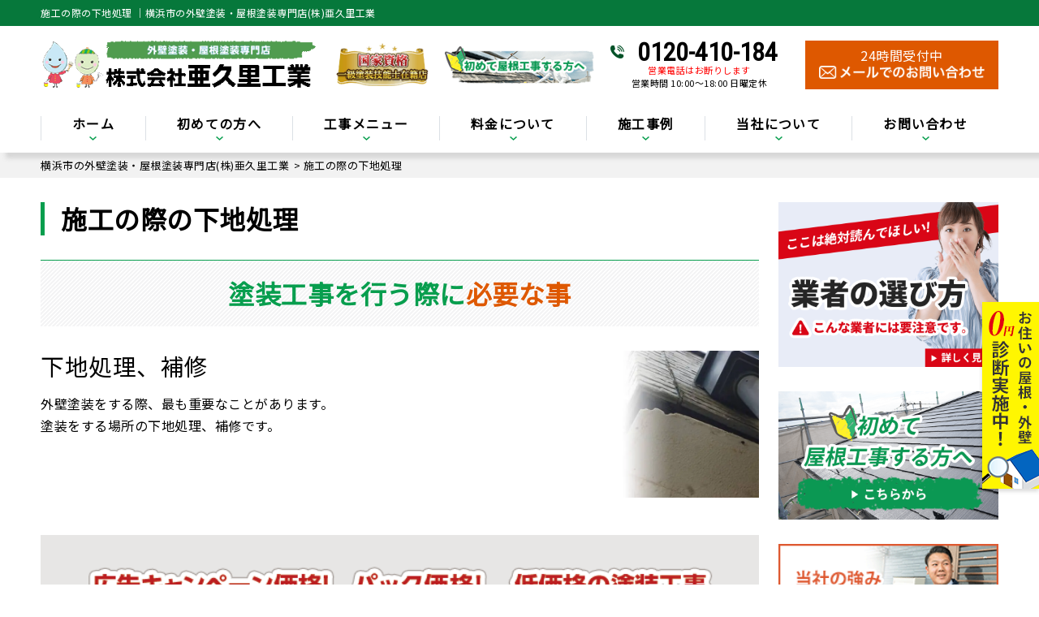

--- FILE ---
content_type: text/html; charset=UTF-8
request_url: https://gaiheki-kanagawa.com/repair/
body_size: 32183
content:
<!DOCTYPE html>
<html dir="ltr" lang="ja" class="no-js">

<head>
  <meta charset="UTF-8">
  <meta http-equiv="X-UA-Compatible" content="IE=edge">
  <meta name="viewport" content="width=device-width,initial-scale=1">
  <meta name="msvalidate.01" content="C52F1F263E88F7EBD5E2E56CCDA06978" />
  <!--[if lt IE 9]>
<script src="https://gaiheki-kanagawa.com/wp-content/themes/lead-ythemeb/js/html5.js"></script>
<script src="//css3-mediaqueries-js.googlecode.com/svn/trunk/css3-mediaqueries.js"></script>
<![endif]-->
  <script data-cfasync="false" data-no-defer="1" data-no-minify="1" data-no-optimize="1">var ewww_webp_supported=!1;function check_webp_feature(A,e){var w;e=void 0!==e?e:function(){},ewww_webp_supported?e(ewww_webp_supported):((w=new Image).onload=function(){ewww_webp_supported=0<w.width&&0<w.height,e&&e(ewww_webp_supported)},w.onerror=function(){e&&e(!1)},w.src="data:image/webp;base64,"+{alpha:"UklGRkoAAABXRUJQVlA4WAoAAAAQAAAAAAAAAAAAQUxQSAwAAAARBxAR/Q9ERP8DAABWUDggGAAAABQBAJ0BKgEAAQAAAP4AAA3AAP7mtQAAAA=="}[A])}check_webp_feature("alpha");</script><script data-cfasync="false" data-no-defer="1" data-no-minify="1" data-no-optimize="1">var Arrive=function(c,w){"use strict";if(c.MutationObserver&&"undefined"!=typeof HTMLElement){var r,a=0,u=(r=HTMLElement.prototype.matches||HTMLElement.prototype.webkitMatchesSelector||HTMLElement.prototype.mozMatchesSelector||HTMLElement.prototype.msMatchesSelector,{matchesSelector:function(e,t){return e instanceof HTMLElement&&r.call(e,t)},addMethod:function(e,t,r){var a=e[t];e[t]=function(){return r.length==arguments.length?r.apply(this,arguments):"function"==typeof a?a.apply(this,arguments):void 0}},callCallbacks:function(e,t){t&&t.options.onceOnly&&1==t.firedElems.length&&(e=[e[0]]);for(var r,a=0;r=e[a];a++)r&&r.callback&&r.callback.call(r.elem,r.elem);t&&t.options.onceOnly&&1==t.firedElems.length&&t.me.unbindEventWithSelectorAndCallback.call(t.target,t.selector,t.callback)},checkChildNodesRecursively:function(e,t,r,a){for(var i,n=0;i=e[n];n++)r(i,t,a)&&a.push({callback:t.callback,elem:i}),0<i.childNodes.length&&u.checkChildNodesRecursively(i.childNodes,t,r,a)},mergeArrays:function(e,t){var r,a={};for(r in e)e.hasOwnProperty(r)&&(a[r]=e[r]);for(r in t)t.hasOwnProperty(r)&&(a[r]=t[r]);return a},toElementsArray:function(e){return e=void 0!==e&&("number"!=typeof e.length||e===c)?[e]:e}}),e=(l.prototype.addEvent=function(e,t,r,a){a={target:e,selector:t,options:r,callback:a,firedElems:[]};return this._beforeAdding&&this._beforeAdding(a),this._eventsBucket.push(a),a},l.prototype.removeEvent=function(e){for(var t,r=this._eventsBucket.length-1;t=this._eventsBucket[r];r--)e(t)&&(this._beforeRemoving&&this._beforeRemoving(t),(t=this._eventsBucket.splice(r,1))&&t.length&&(t[0].callback=null))},l.prototype.beforeAdding=function(e){this._beforeAdding=e},l.prototype.beforeRemoving=function(e){this._beforeRemoving=e},l),t=function(i,n){var o=new e,l=this,s={fireOnAttributesModification:!1};return o.beforeAdding(function(t){var e=t.target;e!==c.document&&e!==c||(e=document.getElementsByTagName("html")[0]);var r=new MutationObserver(function(e){n.call(this,e,t)}),a=i(t.options);r.observe(e,a),t.observer=r,t.me=l}),o.beforeRemoving(function(e){e.observer.disconnect()}),this.bindEvent=function(e,t,r){t=u.mergeArrays(s,t);for(var a=u.toElementsArray(this),i=0;i<a.length;i++)o.addEvent(a[i],e,t,r)},this.unbindEvent=function(){var r=u.toElementsArray(this);o.removeEvent(function(e){for(var t=0;t<r.length;t++)if(this===w||e.target===r[t])return!0;return!1})},this.unbindEventWithSelectorOrCallback=function(r){var a=u.toElementsArray(this),i=r,e="function"==typeof r?function(e){for(var t=0;t<a.length;t++)if((this===w||e.target===a[t])&&e.callback===i)return!0;return!1}:function(e){for(var t=0;t<a.length;t++)if((this===w||e.target===a[t])&&e.selector===r)return!0;return!1};o.removeEvent(e)},this.unbindEventWithSelectorAndCallback=function(r,a){var i=u.toElementsArray(this);o.removeEvent(function(e){for(var t=0;t<i.length;t++)if((this===w||e.target===i[t])&&e.selector===r&&e.callback===a)return!0;return!1})},this},i=new function(){var s={fireOnAttributesModification:!1,onceOnly:!1,existing:!1};function n(e,t,r){return!(!u.matchesSelector(e,t.selector)||(e._id===w&&(e._id=a++),-1!=t.firedElems.indexOf(e._id)))&&(t.firedElems.push(e._id),!0)}var c=(i=new t(function(e){var t={attributes:!1,childList:!0,subtree:!0};return e.fireOnAttributesModification&&(t.attributes=!0),t},function(e,i){e.forEach(function(e){var t=e.addedNodes,r=e.target,a=[];null!==t&&0<t.length?u.checkChildNodesRecursively(t,i,n,a):"attributes"===e.type&&n(r,i)&&a.push({callback:i.callback,elem:r}),u.callCallbacks(a,i)})})).bindEvent;return i.bindEvent=function(e,t,r){t=void 0===r?(r=t,s):u.mergeArrays(s,t);var a=u.toElementsArray(this);if(t.existing){for(var i=[],n=0;n<a.length;n++)for(var o=a[n].querySelectorAll(e),l=0;l<o.length;l++)i.push({callback:r,elem:o[l]});if(t.onceOnly&&i.length)return r.call(i[0].elem,i[0].elem);setTimeout(u.callCallbacks,1,i)}c.call(this,e,t,r)},i},o=new function(){var a={};function i(e,t){return u.matchesSelector(e,t.selector)}var n=(o=new t(function(){return{childList:!0,subtree:!0}},function(e,r){e.forEach(function(e){var t=e.removedNodes,e=[];null!==t&&0<t.length&&u.checkChildNodesRecursively(t,r,i,e),u.callCallbacks(e,r)})})).bindEvent;return o.bindEvent=function(e,t,r){t=void 0===r?(r=t,a):u.mergeArrays(a,t),n.call(this,e,t,r)},o};d(HTMLElement.prototype),d(NodeList.prototype),d(HTMLCollection.prototype),d(HTMLDocument.prototype),d(Window.prototype);var n={};return s(i,n,"unbindAllArrive"),s(o,n,"unbindAllLeave"),n}function l(){this._eventsBucket=[],this._beforeAdding=null,this._beforeRemoving=null}function s(e,t,r){u.addMethod(t,r,e.unbindEvent),u.addMethod(t,r,e.unbindEventWithSelectorOrCallback),u.addMethod(t,r,e.unbindEventWithSelectorAndCallback)}function d(e){e.arrive=i.bindEvent,s(i,e,"unbindArrive"),e.leave=o.bindEvent,s(o,e,"unbindLeave")}}(window,void 0),ewww_webp_supported=!1;function check_webp_feature(e,t){var r;ewww_webp_supported?t(ewww_webp_supported):((r=new Image).onload=function(){ewww_webp_supported=0<r.width&&0<r.height,t(ewww_webp_supported)},r.onerror=function(){t(!1)},r.src="data:image/webp;base64,"+{alpha:"UklGRkoAAABXRUJQVlA4WAoAAAAQAAAAAAAAAAAAQUxQSAwAAAARBxAR/Q9ERP8DAABWUDggGAAAABQBAJ0BKgEAAQAAAP4AAA3AAP7mtQAAAA==",animation:"UklGRlIAAABXRUJQVlA4WAoAAAASAAAAAAAAAAAAQU5JTQYAAAD/////AABBTk1GJgAAAAAAAAAAAAAAAAAAAGQAAABWUDhMDQAAAC8AAAAQBxAREYiI/gcA"}[e])}function ewwwLoadImages(e){if(e){for(var t=document.querySelectorAll(".batch-image img, .image-wrapper a, .ngg-pro-masonry-item a, .ngg-galleria-offscreen-seo-wrapper a"),r=0,a=t.length;r<a;r++)ewwwAttr(t[r],"data-src",t[r].getAttribute("data-webp")),ewwwAttr(t[r],"data-thumbnail",t[r].getAttribute("data-webp-thumbnail"));for(var i=document.querySelectorAll("div.woocommerce-product-gallery__image"),r=0,a=i.length;r<a;r++)ewwwAttr(i[r],"data-thumb",i[r].getAttribute("data-webp-thumb"))}for(var n=document.querySelectorAll("video"),r=0,a=n.length;r<a;r++)ewwwAttr(n[r],"poster",e?n[r].getAttribute("data-poster-webp"):n[r].getAttribute("data-poster-image"));for(var o,l=document.querySelectorAll("img.ewww_webp_lazy_load"),r=0,a=l.length;r<a;r++)e&&(ewwwAttr(l[r],"data-lazy-srcset",l[r].getAttribute("data-lazy-srcset-webp")),ewwwAttr(l[r],"data-srcset",l[r].getAttribute("data-srcset-webp")),ewwwAttr(l[r],"data-lazy-src",l[r].getAttribute("data-lazy-src-webp")),ewwwAttr(l[r],"data-src",l[r].getAttribute("data-src-webp")),ewwwAttr(l[r],"data-orig-file",l[r].getAttribute("data-webp-orig-file")),ewwwAttr(l[r],"data-medium-file",l[r].getAttribute("data-webp-medium-file")),ewwwAttr(l[r],"data-large-file",l[r].getAttribute("data-webp-large-file")),null!=(o=l[r].getAttribute("srcset"))&&!1!==o&&o.includes("R0lGOD")&&ewwwAttr(l[r],"src",l[r].getAttribute("data-lazy-src-webp"))),l[r].className=l[r].className.replace(/\bewww_webp_lazy_load\b/,"");for(var s=document.querySelectorAll(".ewww_webp"),r=0,a=s.length;r<a;r++)e?(ewwwAttr(s[r],"srcset",s[r].getAttribute("data-srcset-webp")),ewwwAttr(s[r],"src",s[r].getAttribute("data-src-webp")),ewwwAttr(s[r],"data-orig-file",s[r].getAttribute("data-webp-orig-file")),ewwwAttr(s[r],"data-medium-file",s[r].getAttribute("data-webp-medium-file")),ewwwAttr(s[r],"data-large-file",s[r].getAttribute("data-webp-large-file")),ewwwAttr(s[r],"data-large_image",s[r].getAttribute("data-webp-large_image")),ewwwAttr(s[r],"data-src",s[r].getAttribute("data-webp-src"))):(ewwwAttr(s[r],"srcset",s[r].getAttribute("data-srcset-img")),ewwwAttr(s[r],"src",s[r].getAttribute("data-src-img"))),s[r].className=s[r].className.replace(/\bewww_webp\b/,"ewww_webp_loaded");window.jQuery&&jQuery.fn.isotope&&jQuery.fn.imagesLoaded&&(jQuery(".fusion-posts-container-infinite").imagesLoaded(function(){jQuery(".fusion-posts-container-infinite").hasClass("isotope")&&jQuery(".fusion-posts-container-infinite").isotope()}),jQuery(".fusion-portfolio:not(.fusion-recent-works) .fusion-portfolio-wrapper").imagesLoaded(function(){jQuery(".fusion-portfolio:not(.fusion-recent-works) .fusion-portfolio-wrapper").isotope()}))}function ewwwWebPInit(e){ewwwLoadImages(e),ewwwNggLoadGalleries(e),document.arrive(".ewww_webp",function(){ewwwLoadImages(e)}),document.arrive(".ewww_webp_lazy_load",function(){ewwwLoadImages(e)}),document.arrive("videos",function(){ewwwLoadImages(e)}),"loading"==document.readyState?document.addEventListener("DOMContentLoaded",ewwwJSONParserInit):("undefined"!=typeof galleries&&ewwwNggParseGalleries(e),ewwwWooParseVariations(e))}function ewwwAttr(e,t,r){null!=r&&!1!==r&&e.setAttribute(t,r)}function ewwwJSONParserInit(){"undefined"!=typeof galleries&&check_webp_feature("alpha",ewwwNggParseGalleries),check_webp_feature("alpha",ewwwWooParseVariations)}function ewwwWooParseVariations(e){if(e)for(var t=document.querySelectorAll("form.variations_form"),r=0,a=t.length;r<a;r++){var i=t[r].getAttribute("data-product_variations"),n=!1;try{for(var o in i=JSON.parse(i))void 0!==i[o]&&void 0!==i[o].image&&(void 0!==i[o].image.src_webp&&(i[o].image.src=i[o].image.src_webp,n=!0),void 0!==i[o].image.srcset_webp&&(i[o].image.srcset=i[o].image.srcset_webp,n=!0),void 0!==i[o].image.full_src_webp&&(i[o].image.full_src=i[o].image.full_src_webp,n=!0),void 0!==i[o].image.gallery_thumbnail_src_webp&&(i[o].image.gallery_thumbnail_src=i[o].image.gallery_thumbnail_src_webp,n=!0),void 0!==i[o].image.thumb_src_webp&&(i[o].image.thumb_src=i[o].image.thumb_src_webp,n=!0));n&&ewwwAttr(t[r],"data-product_variations",JSON.stringify(i))}catch(e){}}}function ewwwNggParseGalleries(e){if(e)for(var t in galleries){var r=galleries[t];galleries[t].images_list=ewwwNggParseImageList(r.images_list)}}function ewwwNggLoadGalleries(e){e&&document.addEventListener("ngg.galleria.themeadded",function(e,t){window.ngg_galleria._create_backup=window.ngg_galleria.create,window.ngg_galleria.create=function(e,t){var r=$(e).data("id");return galleries["gallery_"+r].images_list=ewwwNggParseImageList(galleries["gallery_"+r].images_list),window.ngg_galleria._create_backup(e,t)}})}function ewwwNggParseImageList(e){for(var t in e){var r=e[t];if(void 0!==r["image-webp"]&&(e[t].image=r["image-webp"],delete e[t]["image-webp"]),void 0!==r["thumb-webp"]&&(e[t].thumb=r["thumb-webp"],delete e[t]["thumb-webp"]),void 0!==r.full_image_webp&&(e[t].full_image=r.full_image_webp,delete e[t].full_image_webp),void 0!==r.srcsets)for(var a in r.srcsets)nggSrcset=r.srcsets[a],void 0!==r.srcsets[a+"-webp"]&&(e[t].srcsets[a]=r.srcsets[a+"-webp"],delete e[t].srcsets[a+"-webp"]);if(void 0!==r.full_srcsets)for(var i in r.full_srcsets)nggFSrcset=r.full_srcsets[i],void 0!==r.full_srcsets[i+"-webp"]&&(e[t].full_srcsets[i]=r.full_srcsets[i+"-webp"],delete e[t].full_srcsets[i+"-webp"])}return e}check_webp_feature("alpha",ewwwWebPInit);</script><script async src='https://www.googletagmanager.com/gtag/js?id=G-XJQMQQJ85L'></script>
<script>
  window.dataLayer = window.dataLayer || [];
  function gtag(){dataLayer.push(arguments);}
  gtag('js', new Date());

  gtag('config', 'G-XJQMQQJ85L');
  gtag('config', 'UA-192013801-1');
</script>
<script>(function(html){html.className = html.className.replace(/\bno-js\b/,'js')})(document.documentElement);</script>
<title>施工の際の下地処理 | 横浜市の外壁塗装・屋根塗装専門店(株)亜久里工業</title><link rel="preload" data-rocket-preload as="style" href="https://fonts.googleapis.com/css?family=Noto%20Sans%3A400italic%2C700italic%2C400%2C700%7CNoto%20Serif%3A400italic%2C700italic%2C400%2C700%7CInconsolata%3A400%2C700%7CAnton%7CIBM%20Plex%20Serif%7CM%20PLUS%201p&#038;subset=latin%2Clatin-ext&#038;display=swap" /><link rel="stylesheet" href="https://fonts.googleapis.com/css?family=Noto%20Sans%3A400italic%2C700italic%2C400%2C700%7CNoto%20Serif%3A400italic%2C700italic%2C400%2C700%7CInconsolata%3A400%2C700%7CAnton%7CIBM%20Plex%20Serif%7CM%20PLUS%201p&#038;subset=latin%2Clatin-ext&#038;display=swap" media="print" onload="this.media='all'" /><noscript><link rel="stylesheet" href="https://fonts.googleapis.com/css?family=Noto%20Sans%3A400italic%2C700italic%2C400%2C700%7CNoto%20Serif%3A400italic%2C700italic%2C400%2C700%7CInconsolata%3A400%2C700%7CAnton%7CIBM%20Plex%20Serif%7CM%20PLUS%201p&#038;subset=latin%2Clatin-ext&#038;display=swap" /></noscript>
	<style>img:is([sizes="auto" i], [sizes^="auto," i]) { contain-intrinsic-size: 3000px 1500px }</style>
	
		<!-- All in One SEO 4.9.0 - aioseo.com -->
	<meta name="description" content="施工の際の下地処理 のページです。神奈川県横浜市で外壁塗装、屋根塗装、防水工事、屋根修理なら(株)亜久里工業へ。一級塗装技能士によるお住まいの劣化診断＆見積もり0円実施中！ シリコン、フッ素、ラジカル、無機塗料など選べる塗料、遮熱シリコン29.8万円~。お気軽にお問い合わせください。" />
	<meta name="robots" content="noimageindex, max-snippet:-1, max-video-preview:-1" />
	<link rel="canonical" href="https://gaiheki-kanagawa.com/repair/" />
	<meta name="generator" content="All in One SEO (AIOSEO) 4.9.0" />
		<script type="application/ld+json" class="aioseo-schema">
			{"@context":"https:\/\/schema.org","@graph":[{"@type":"BreadcrumbList","@id":"https:\/\/gaiheki-kanagawa.com\/repair\/#breadcrumblist","itemListElement":[{"@type":"ListItem","@id":"https:\/\/gaiheki-kanagawa.com#listItem","position":1,"name":"\u30db\u30fc\u30e0","item":"https:\/\/gaiheki-kanagawa.com","nextItem":{"@type":"ListItem","@id":"https:\/\/gaiheki-kanagawa.com\/repair\/#listItem","name":"\u65bd\u5de5\u306e\u969b\u306e\u4e0b\u5730\u51e6\u7406"}},{"@type":"ListItem","@id":"https:\/\/gaiheki-kanagawa.com\/repair\/#listItem","position":2,"name":"\u65bd\u5de5\u306e\u969b\u306e\u4e0b\u5730\u51e6\u7406","previousItem":{"@type":"ListItem","@id":"https:\/\/gaiheki-kanagawa.com#listItem","name":"\u30db\u30fc\u30e0"}}]},{"@type":"Organization","@id":"https:\/\/gaiheki-kanagawa.com\/#organization","name":"\u795e\u5948\u5ddd\u770c\u6a2a\u6d5c\u5e02\u306e\u5916\u58c1\u5857\u88c5\u5c02\u9580\u5e97\u3010\u682a\u5f0f\u4f1a\u793e\u4e9c\u4e45\u91cc\u5de5\u696d\u3011","description":"\u795e\u5948\u5ddd\u770c\u5168\u57df\u5bfe\u5fdc\uff01\u9632\u6c34\u5de5\u4e8b\u3001\u96e8\u6f0f\u308a\u4fee\u7406\u3001\u5c4b\u6839\u4fee\u7406\u3082\u884c\u3044\u307e\u3059","url":"https:\/\/gaiheki-kanagawa.com\/","telephone":"+81120410184","logo":{"@type":"ImageObject","url":"https:\/\/gaiheki-kanagawa.com\/wp-content\/themes\/lead-ythemeb\/images\/logo.png.webp","@id":"https:\/\/gaiheki-kanagawa.com\/repair\/#organizationLogo"},"image":{"@id":"https:\/\/gaiheki-kanagawa.com\/repair\/#organizationLogo"}},{"@type":"WebPage","@id":"https:\/\/gaiheki-kanagawa.com\/repair\/#webpage","url":"https:\/\/gaiheki-kanagawa.com\/repair\/","name":"\u65bd\u5de5\u306e\u969b\u306e\u4e0b\u5730\u51e6\u7406 | \u6a2a\u6d5c\u5e02\u306e\u5916\u58c1\u5857\u88c5\u30fb\u5c4b\u6839\u5857\u88c5\u5c02\u9580\u5e97(\u682a)\u4e9c\u4e45\u91cc\u5de5\u696d","description":"\u65bd\u5de5\u306e\u969b\u306e\u4e0b\u5730\u51e6\u7406 \u306e\u30da\u30fc\u30b8\u3067\u3059\u3002\u795e\u5948\u5ddd\u770c\u6a2a\u6d5c\u5e02\u3067\u5916\u58c1\u5857\u88c5\u3001\u5c4b\u6839\u5857\u88c5\u3001\u9632\u6c34\u5de5\u4e8b\u3001\u5c4b\u6839\u4fee\u7406\u306a\u3089(\u682a)\u4e9c\u4e45\u91cc\u5de5\u696d\u3078\u3002\u4e00\u7d1a\u5857\u88c5\u6280\u80fd\u58eb\u306b\u3088\u308b\u304a\u4f4f\u307e\u3044\u306e\u52a3\u5316\u8a3a\u65ad\uff06\u898b\u7a4d\u3082\u308a0\u5186\u5b9f\u65bd\u4e2d\uff01 \u30b7\u30ea\u30b3\u30f3\u3001\u30d5\u30c3\u7d20\u3001\u30e9\u30b8\u30ab\u30eb\u3001\u7121\u6a5f\u5857\u6599\u306a\u3069\u9078\u3079\u308b\u5857\u6599\u3001\u906e\u71b1\u30b7\u30ea\u30b3\u30f329.8\u4e07\u5186~\u3002\u304a\u6c17\u8efd\u306b\u304a\u554f\u3044\u5408\u308f\u305b\u304f\u3060\u3055\u3044\u3002","inLanguage":"ja","isPartOf":{"@id":"https:\/\/gaiheki-kanagawa.com\/#website"},"breadcrumb":{"@id":"https:\/\/gaiheki-kanagawa.com\/repair\/#breadcrumblist"},"datePublished":"2019-03-16T01:05:31+09:00","dateModified":"2022-06-13T10:26:51+09:00"},{"@type":"WebSite","@id":"https:\/\/gaiheki-kanagawa.com\/#website","url":"https:\/\/gaiheki-kanagawa.com\/","name":"\u6a2a\u6d5c\u5e02\u306e\u5916\u58c1\u5857\u88c5\u30fb\u5c4b\u6839\u5857\u88c5\u5c02\u9580\u5e97(\u682a)\u4e9c\u4e45\u91cc\u5de5\u696d","description":"\u795e\u5948\u5ddd\u770c\u5168\u57df\u5bfe\u5fdc\uff01\u9632\u6c34\u5de5\u4e8b\u3001\u96e8\u6f0f\u308a\u4fee\u7406\u3001\u5c4b\u6839\u4fee\u7406\u3082\u884c\u3044\u307e\u3059","inLanguage":"ja","publisher":{"@id":"https:\/\/gaiheki-kanagawa.com\/#organization"}}]}
		</script>
		<!-- All in One SEO -->

<link rel='dns-prefetch' href='//fonts.googleapis.com' />
<link href='https://fonts.gstatic.com' crossorigin rel='preconnect' />
<link rel="alternate" type="application/rss+xml" title="横浜市の外壁塗装・屋根塗装専門店(株)亜久里工業 &raquo; フィード" href="https://gaiheki-kanagawa.com/feed/" />
<link rel="alternate" type="application/rss+xml" title="横浜市の外壁塗装・屋根塗装専門店(株)亜久里工業 &raquo; コメントフィード" href="https://gaiheki-kanagawa.com/comments/feed/" />
<link rel='stylesheet' id='wp-block-library-css' href='https://gaiheki-kanagawa.com/wp-includes/css/dist/block-library/style.min.css?ver=6.8.3' type='text/css' media='all' />
<style id='classic-theme-styles-inline-css' type='text/css'>
/*! This file is auto-generated */
.wp-block-button__link{color:#fff;background-color:#32373c;border-radius:9999px;box-shadow:none;text-decoration:none;padding:calc(.667em + 2px) calc(1.333em + 2px);font-size:1.125em}.wp-block-file__button{background:#32373c;color:#fff;text-decoration:none}
</style>
<link data-minify="1" rel='stylesheet' id='aioseo/css/src/vue/standalone/blocks/table-of-contents/global.scss-css' href='https://gaiheki-kanagawa.com/wp-content/cache/min/1/wp-content/plugins/all-in-one-seo-pack/dist/Lite/assets/css/table-of-contents/global.e90f6d47.css?ver=1762925359' type='text/css' media='all' />
<style id='global-styles-inline-css' type='text/css'>
:root{--wp--preset--aspect-ratio--square: 1;--wp--preset--aspect-ratio--4-3: 4/3;--wp--preset--aspect-ratio--3-4: 3/4;--wp--preset--aspect-ratio--3-2: 3/2;--wp--preset--aspect-ratio--2-3: 2/3;--wp--preset--aspect-ratio--16-9: 16/9;--wp--preset--aspect-ratio--9-16: 9/16;--wp--preset--color--black: #000000;--wp--preset--color--cyan-bluish-gray: #abb8c3;--wp--preset--color--white: #ffffff;--wp--preset--color--pale-pink: #f78da7;--wp--preset--color--vivid-red: #cf2e2e;--wp--preset--color--luminous-vivid-orange: #ff6900;--wp--preset--color--luminous-vivid-amber: #fcb900;--wp--preset--color--light-green-cyan: #7bdcb5;--wp--preset--color--vivid-green-cyan: #00d084;--wp--preset--color--pale-cyan-blue: #8ed1fc;--wp--preset--color--vivid-cyan-blue: #0693e3;--wp--preset--color--vivid-purple: #9b51e0;--wp--preset--gradient--vivid-cyan-blue-to-vivid-purple: linear-gradient(135deg,rgba(6,147,227,1) 0%,rgb(155,81,224) 100%);--wp--preset--gradient--light-green-cyan-to-vivid-green-cyan: linear-gradient(135deg,rgb(122,220,180) 0%,rgb(0,208,130) 100%);--wp--preset--gradient--luminous-vivid-amber-to-luminous-vivid-orange: linear-gradient(135deg,rgba(252,185,0,1) 0%,rgba(255,105,0,1) 100%);--wp--preset--gradient--luminous-vivid-orange-to-vivid-red: linear-gradient(135deg,rgba(255,105,0,1) 0%,rgb(207,46,46) 100%);--wp--preset--gradient--very-light-gray-to-cyan-bluish-gray: linear-gradient(135deg,rgb(238,238,238) 0%,rgb(169,184,195) 100%);--wp--preset--gradient--cool-to-warm-spectrum: linear-gradient(135deg,rgb(74,234,220) 0%,rgb(151,120,209) 20%,rgb(207,42,186) 40%,rgb(238,44,130) 60%,rgb(251,105,98) 80%,rgb(254,248,76) 100%);--wp--preset--gradient--blush-light-purple: linear-gradient(135deg,rgb(255,206,236) 0%,rgb(152,150,240) 100%);--wp--preset--gradient--blush-bordeaux: linear-gradient(135deg,rgb(254,205,165) 0%,rgb(254,45,45) 50%,rgb(107,0,62) 100%);--wp--preset--gradient--luminous-dusk: linear-gradient(135deg,rgb(255,203,112) 0%,rgb(199,81,192) 50%,rgb(65,88,208) 100%);--wp--preset--gradient--pale-ocean: linear-gradient(135deg,rgb(255,245,203) 0%,rgb(182,227,212) 50%,rgb(51,167,181) 100%);--wp--preset--gradient--electric-grass: linear-gradient(135deg,rgb(202,248,128) 0%,rgb(113,206,126) 100%);--wp--preset--gradient--midnight: linear-gradient(135deg,rgb(2,3,129) 0%,rgb(40,116,252) 100%);--wp--preset--font-size--small: 13px;--wp--preset--font-size--medium: 20px;--wp--preset--font-size--large: 36px;--wp--preset--font-size--x-large: 42px;--wp--preset--spacing--20: 0.44rem;--wp--preset--spacing--30: 0.67rem;--wp--preset--spacing--40: 1rem;--wp--preset--spacing--50: 1.5rem;--wp--preset--spacing--60: 2.25rem;--wp--preset--spacing--70: 3.38rem;--wp--preset--spacing--80: 5.06rem;--wp--preset--shadow--natural: 6px 6px 9px rgba(0, 0, 0, 0.2);--wp--preset--shadow--deep: 12px 12px 50px rgba(0, 0, 0, 0.4);--wp--preset--shadow--sharp: 6px 6px 0px rgba(0, 0, 0, 0.2);--wp--preset--shadow--outlined: 6px 6px 0px -3px rgba(255, 255, 255, 1), 6px 6px rgba(0, 0, 0, 1);--wp--preset--shadow--crisp: 6px 6px 0px rgba(0, 0, 0, 1);}:where(.is-layout-flex){gap: 0.5em;}:where(.is-layout-grid){gap: 0.5em;}body .is-layout-flex{display: flex;}.is-layout-flex{flex-wrap: wrap;align-items: center;}.is-layout-flex > :is(*, div){margin: 0;}body .is-layout-grid{display: grid;}.is-layout-grid > :is(*, div){margin: 0;}:where(.wp-block-columns.is-layout-flex){gap: 2em;}:where(.wp-block-columns.is-layout-grid){gap: 2em;}:where(.wp-block-post-template.is-layout-flex){gap: 1.25em;}:where(.wp-block-post-template.is-layout-grid){gap: 1.25em;}.has-black-color{color: var(--wp--preset--color--black) !important;}.has-cyan-bluish-gray-color{color: var(--wp--preset--color--cyan-bluish-gray) !important;}.has-white-color{color: var(--wp--preset--color--white) !important;}.has-pale-pink-color{color: var(--wp--preset--color--pale-pink) !important;}.has-vivid-red-color{color: var(--wp--preset--color--vivid-red) !important;}.has-luminous-vivid-orange-color{color: var(--wp--preset--color--luminous-vivid-orange) !important;}.has-luminous-vivid-amber-color{color: var(--wp--preset--color--luminous-vivid-amber) !important;}.has-light-green-cyan-color{color: var(--wp--preset--color--light-green-cyan) !important;}.has-vivid-green-cyan-color{color: var(--wp--preset--color--vivid-green-cyan) !important;}.has-pale-cyan-blue-color{color: var(--wp--preset--color--pale-cyan-blue) !important;}.has-vivid-cyan-blue-color{color: var(--wp--preset--color--vivid-cyan-blue) !important;}.has-vivid-purple-color{color: var(--wp--preset--color--vivid-purple) !important;}.has-black-background-color{background-color: var(--wp--preset--color--black) !important;}.has-cyan-bluish-gray-background-color{background-color: var(--wp--preset--color--cyan-bluish-gray) !important;}.has-white-background-color{background-color: var(--wp--preset--color--white) !important;}.has-pale-pink-background-color{background-color: var(--wp--preset--color--pale-pink) !important;}.has-vivid-red-background-color{background-color: var(--wp--preset--color--vivid-red) !important;}.has-luminous-vivid-orange-background-color{background-color: var(--wp--preset--color--luminous-vivid-orange) !important;}.has-luminous-vivid-amber-background-color{background-color: var(--wp--preset--color--luminous-vivid-amber) !important;}.has-light-green-cyan-background-color{background-color: var(--wp--preset--color--light-green-cyan) !important;}.has-vivid-green-cyan-background-color{background-color: var(--wp--preset--color--vivid-green-cyan) !important;}.has-pale-cyan-blue-background-color{background-color: var(--wp--preset--color--pale-cyan-blue) !important;}.has-vivid-cyan-blue-background-color{background-color: var(--wp--preset--color--vivid-cyan-blue) !important;}.has-vivid-purple-background-color{background-color: var(--wp--preset--color--vivid-purple) !important;}.has-black-border-color{border-color: var(--wp--preset--color--black) !important;}.has-cyan-bluish-gray-border-color{border-color: var(--wp--preset--color--cyan-bluish-gray) !important;}.has-white-border-color{border-color: var(--wp--preset--color--white) !important;}.has-pale-pink-border-color{border-color: var(--wp--preset--color--pale-pink) !important;}.has-vivid-red-border-color{border-color: var(--wp--preset--color--vivid-red) !important;}.has-luminous-vivid-orange-border-color{border-color: var(--wp--preset--color--luminous-vivid-orange) !important;}.has-luminous-vivid-amber-border-color{border-color: var(--wp--preset--color--luminous-vivid-amber) !important;}.has-light-green-cyan-border-color{border-color: var(--wp--preset--color--light-green-cyan) !important;}.has-vivid-green-cyan-border-color{border-color: var(--wp--preset--color--vivid-green-cyan) !important;}.has-pale-cyan-blue-border-color{border-color: var(--wp--preset--color--pale-cyan-blue) !important;}.has-vivid-cyan-blue-border-color{border-color: var(--wp--preset--color--vivid-cyan-blue) !important;}.has-vivid-purple-border-color{border-color: var(--wp--preset--color--vivid-purple) !important;}.has-vivid-cyan-blue-to-vivid-purple-gradient-background{background: var(--wp--preset--gradient--vivid-cyan-blue-to-vivid-purple) !important;}.has-light-green-cyan-to-vivid-green-cyan-gradient-background{background: var(--wp--preset--gradient--light-green-cyan-to-vivid-green-cyan) !important;}.has-luminous-vivid-amber-to-luminous-vivid-orange-gradient-background{background: var(--wp--preset--gradient--luminous-vivid-amber-to-luminous-vivid-orange) !important;}.has-luminous-vivid-orange-to-vivid-red-gradient-background{background: var(--wp--preset--gradient--luminous-vivid-orange-to-vivid-red) !important;}.has-very-light-gray-to-cyan-bluish-gray-gradient-background{background: var(--wp--preset--gradient--very-light-gray-to-cyan-bluish-gray) !important;}.has-cool-to-warm-spectrum-gradient-background{background: var(--wp--preset--gradient--cool-to-warm-spectrum) !important;}.has-blush-light-purple-gradient-background{background: var(--wp--preset--gradient--blush-light-purple) !important;}.has-blush-bordeaux-gradient-background{background: var(--wp--preset--gradient--blush-bordeaux) !important;}.has-luminous-dusk-gradient-background{background: var(--wp--preset--gradient--luminous-dusk) !important;}.has-pale-ocean-gradient-background{background: var(--wp--preset--gradient--pale-ocean) !important;}.has-electric-grass-gradient-background{background: var(--wp--preset--gradient--electric-grass) !important;}.has-midnight-gradient-background{background: var(--wp--preset--gradient--midnight) !important;}.has-small-font-size{font-size: var(--wp--preset--font-size--small) !important;}.has-medium-font-size{font-size: var(--wp--preset--font-size--medium) !important;}.has-large-font-size{font-size: var(--wp--preset--font-size--large) !important;}.has-x-large-font-size{font-size: var(--wp--preset--font-size--x-large) !important;}
:where(.wp-block-post-template.is-layout-flex){gap: 1.25em;}:where(.wp-block-post-template.is-layout-grid){gap: 1.25em;}
:where(.wp-block-columns.is-layout-flex){gap: 2em;}:where(.wp-block-columns.is-layout-grid){gap: 2em;}
:root :where(.wp-block-pullquote){font-size: 1.5em;line-height: 1.6;}
</style>
<link rel='stylesheet' id='pz-linkcard-css-css' href='//gaiheki-kanagawa.com/wp-content/uploads/pz-linkcard/style/style.min.css?ver=2.5.6.5.1' type='text/css' media='all' />

<link data-minify="1" rel='stylesheet' id='genericons-css' href='https://gaiheki-kanagawa.com/wp-content/cache/min/1/wp-content/themes/lead-ythemeb/genericons/genericons.css?ver=1741681319' type='text/css' media='all' />
<link data-minify="1" rel='stylesheet' id='twentyfifteen-style-css' href='https://gaiheki-kanagawa.com/wp-content/cache/min/1/wp-content/themes/lead-ythemeb/style.css?ver=1741681319' type='text/css' media='all' />
<!--[if lt IE 9]>
<link rel='stylesheet' id='twentyfifteen-ie-css' href='https://gaiheki-kanagawa.com/wp-content/themes/lead-ythemeb/css/ie.css?ver=20141010' type='text/css' media='all' />
<![endif]-->
<!--[if lt IE 8]>
<link rel='stylesheet' id='twentyfifteen-ie7-css' href='https://gaiheki-kanagawa.com/wp-content/themes/lead-ythemeb/css/ie7.css?ver=20141010' type='text/css' media='all' />
<![endif]-->
<link data-minify="1" rel='stylesheet' id='wp-pagenavi-css' href='https://gaiheki-kanagawa.com/wp-content/cache/min/1/wp-content/plugins/wp-pagenavi/pagenavi-css.css?ver=1741681319' type='text/css' media='all' />
<link data-minify="1" rel='stylesheet' id='dashicons-css' href='https://gaiheki-kanagawa.com/wp-content/cache/min/1/wp-includes/css/dashicons.min.css?ver=1741681319' type='text/css' media='all' />
<script type="text/javascript" src="https://gaiheki-kanagawa.com/wp-includes/js/jquery/jquery.min.js?ver=3.7.1" id="jquery-core-js"></script>
<script type="text/javascript" src="https://gaiheki-kanagawa.com/wp-includes/js/jquery/jquery-migrate.min.js?ver=3.4.1" id="jquery-migrate-js"></script>
<link rel="https://api.w.org/" href="https://gaiheki-kanagawa.com/wp-json/" /><link rel="alternate" title="JSON" type="application/json" href="https://gaiheki-kanagawa.com/wp-json/wp/v2/pages/356" /><link rel="EditURI" type="application/rsd+xml" title="RSD" href="https://gaiheki-kanagawa.com/xmlrpc.php?rsd" />
<link rel='shortlink' href='https://gaiheki-kanagawa.com/?p=356' />
<link rel="alternate" title="oEmbed (JSON)" type="application/json+oembed" href="https://gaiheki-kanagawa.com/wp-json/oembed/1.0/embed?url=https%3A%2F%2Fgaiheki-kanagawa.com%2Frepair%2F" />
<link rel="alternate" title="oEmbed (XML)" type="text/xml+oembed" href="https://gaiheki-kanagawa.com/wp-json/oembed/1.0/embed?url=https%3A%2F%2Fgaiheki-kanagawa.com%2Frepair%2F&#038;format=xml" />
<style type="text/css">.recentcomments a{display:inline !important;padding:0 !important;margin:0 !important;}</style><noscript><style>.lazyload[data-src]{display:none !important;}</style></noscript><style>.lazyload{background-image:none !important;}.lazyload:before{background-image:none !important;}</style><link rel="icon" href="https://gaiheki-kanagawa.com/wp-content/uploads/2019/06/favicon_01.png" sizes="32x32" />
<link rel="icon" href="https://gaiheki-kanagawa.com/wp-content/uploads/2019/06/favicon_01.png" sizes="192x192" />
<link rel="apple-touch-icon" href="https://gaiheki-kanagawa.com/wp-content/uploads/2019/06/favicon_01.png" />
<meta name="msapplication-TileImage" content="https://gaiheki-kanagawa.com/wp-content/uploads/2019/06/favicon_01.png" />
		<style type="text/css" id="wp-custom-css">
			#page_case .case_message{
	margin-bottom:30px;
}
#page_case #area_list{
	margin-bottom:30px;
}
#page_case .voice_message{
	margin-bottom:30px;
}
#area_list .term_list ul li{
	margin-top:0;
}
#area_list{
	padding:1em;
}
	#maincolumn #area_list h4{
		font-size:1.1rem;
	}		</style>
		<noscript><style id="rocket-lazyload-nojs-css">.rll-youtube-player, [data-lazy-src]{display:none !important;}</style></noscript>      <meta name="keywords" content="施工の際の下地処理,横浜市の外壁塗装・屋根塗装専門店(株)亜久里工業" />
    <!--css-->
  <link data-minify="1" href="https://gaiheki-kanagawa.com/wp-content/cache/min/1/earlyaccess/mplus1p.css?ver=1741681319" rel="stylesheet" />
  
  <link data-minify="1" href="https://gaiheki-kanagawa.com/wp-content/cache/min/1/earlyaccess/sawarabimincho.css?ver=1741681319" rel="stylesheet" />
  
  
  <link data-minify="1" rel="stylesheet" href="https://gaiheki-kanagawa.com/wp-content/cache/min/1/font-awesome/4.7.0/css/font-awesome.min.css?ver=1741681319">
  <script src="//ajax.googleapis.com/ajax/libs/jquery/1.11.1/jquery.min.js"></script>
  <!-- <script type="text/javascript">
    $(function() {
      $("#main-nav li.menu-item-697").click(function() {
        $("#main-nav li.menu-item-697 .header-nav-child").toggleClass("activate");
        $("#main-nav li.menu-item-744 .header-nav-child").removeClass("activate");
        $("#main-nav li.menu-item-745 .header-nav-child").removeClass("activate");
        $("#main-nav li.menu-item-746 .header-nav-child").removeClass("activate");
      });
      $("#main-nav li.menu-item-744").click(function() {
        $("#main-nav li.menu-item-744 .header-nav-child").toggleClass("activate");
        $("#main-nav li.menu-item-697 .header-nav-child").removeClass("activate");
        $("#main-nav li.menu-item-745 .header-nav-child").removeClass("activate");
        $("#main-nav li.menu-item-746 .header-nav-child").removeClass("activate");
      });
      $("#main-nav li.menu-item-745").click(function() {
        $("#main-nav li.menu-item-745 .header-nav-child").toggleClass("activate");
        $("#main-nav li.menu-item-697 .header-nav-child").removeClass("activate");
        $("#main-nav li.menu-item-744 .header-nav-child").removeClass("activate");
        $("#main-nav li.menu-item-746 .header-nav-child").removeClass("activate");
      });
      $("#main-nav li.menu-item-746").click(function() {
        $("#main-nav li.menu-item-746 .header-nav-child").toggleClass("activate");
        $("#main-nav li.menu-item-697 .header-nav-child").removeClass("activate");
        $("#main-nav li.menu-item-744 .header-nav-child").removeClass("activate");
        $("#main-nav li.menu-item-745 .header-nav-child").removeClass("activate");
      });
    });
  </script> -->


  
  <!-- KVスライド -->
  <script>
    $(function() {
      $('.slider').slick({
        centerMode: true,
        centerPadding: '0',
        autoplay: true,
        arrows: true,

        responsive: [{
          breakpoint: 768,
          settings: {
            centerMode: false,
            centerPadding: '0'
          }
        }, ]
      });
      var slidesToshow_val = 10;
      var slidesToshow_leng = $('ul li').length;
      if (slidesToshow_leng > slidesToshow_val) {
        slidesToshow_val = slidesToshow_leng;
      }
      $('.thumb').slick({
        asNavFor: '.slider',
        focusOnSelect: true,
        slidesToShow: slidesToshow_val,
        slidesToScroll: 1,
      });
    });
  </script>
	<script type="text/javascript">
    (function(c,l,a,r,i,t,y){
        c[a]=c[a]||function(){(c[a].q=c[a].q||[]).push(arguments)};
        t=l.createElement(r);t.async=1;t.src="https://www.clarity.ms/tag/"+i;
        y=l.getElementsByTagName(r)[0];y.parentNode.insertBefore(t,y);
    })(window, document, "clarity", "script", "k5nxbeiywr");
</script>
<meta name="generator" content="WP Rocket 3.18.2" data-wpr-features="wpr_lazyload_images wpr_lazyload_iframes wpr_minify_css wpr_preload_links wpr_desktop" /></head>


    <body class="wp-singular page-template-default page page-id-356 wp-theme-lead-ythemeb drawer drawer--top" itemscope itemtype="//schema.org/WebPage">
        <div data-rocket-location-hash="fcd13f573f7d7720b944395270085850" id="loaderafter-wrap">
      <div data-rocket-location-hash="21824e4ca25dce8eb6c1416bb35df6ad" id="bgl">
        <div data-rocket-location-hash="32371a23679b9d0b94f0508158f5f38d" id="bgr">

                        <header id="header" role="banner">
              
              <div class="spview">
                <div class="hamburger_wrap">
                  <button type="button" class="drawer-toggle drawer-hamburger">
                    <span class="sr-only">toggle navigation</span> <span class="drawer-hamburger-icon"></span>
                    <span class="menubtn_txt">MENU</span>
                  </button>
                </div>
                <div class="head_sp_logoarea clear">
                  <div class="site_title">
                    <a href="https://gaiheki-kanagawa.com/"><img src="data:image/svg+xml,%3Csvg%20xmlns='http://www.w3.org/2000/svg'%20viewBox='0%200%200%200'%3E%3C/svg%3E" alt="亜久里工業LOGO" data-lazy-src="https://gaiheki-kanagawa.com/wp-content/themes/lead-ythemeb/images/logo.png" data-lazy-src-webp="https://gaiheki-kanagawa.com/wp-content/themes/lead-ythemeb/images/logo.png.webp" class="ewww_webp_lazy_load" /><noscript><img src="https://gaiheki-kanagawa.com/wp-content/themes/lead-ythemeb/images/logo.png" alt="亜久里工業LOGO" /></noscript></a>
                  </div>
                  <div class="head_catch">
                    <img src="data:image/svg+xml,%3Csvg%20xmlns='http://www.w3.org/2000/svg'%20viewBox='0%200%200%200'%3E%3C/svg%3E" alt="工事実績" data-lazy-src="https://gaiheki-kanagawa.com/wp-content/themes/lead-ythemeb/images/frame/head_catch.png" data-lazy-src-webp="https://gaiheki-kanagawa.com/wp-content/themes/lead-ythemeb/images/frame/head_catch.png.webp" class="ewww_webp_lazy_load" /><noscript><img src="https://gaiheki-kanagawa.com/wp-content/themes/lead-ythemeb/images/frame/head_catch.png" alt="工事実績" /></noscript>
                  </div>
                </div>
                <nav class="drawer-nav" role="navigation">
                                                          <div class="scrolling_wrap">
                                            <div class="site_title">
                        <a href="https://gaiheki-kanagawa.com/"><img src="data:image/svg+xml,%3Csvg%20xmlns='http://www.w3.org/2000/svg'%20viewBox='0%200%200%2050'%3E%3C/svg%3E" alt="亜久里工業LOGO" width="auto" height="50px" data-lazy-src="https://gaiheki-kanagawa.com/wp-content/themes/lead-ythemeb/images/logo.png" data-lazy-src-webp="https://gaiheki-kanagawa.com/wp-content/themes/lead-ythemeb/images/logo.png.webp" class="ewww_webp_lazy_load" /><noscript><img src="https://gaiheki-kanagawa.com/wp-content/themes/lead-ythemeb/images/logo.png" alt="亜久里工業LOGO" width="auto" height="50px" /></noscript></a>
                      </div>
                      <div class="scrolling_wrap_top">
                        <ul>
                          <li><a href="https://gaiheki-kanagawa.com/first/"><span class="dashicons dashicons-shield"></span><br>工事が初めての方へ</a></li>
                          <li><a href="https://gaiheki-kanagawa.com/reason/"><span class="dashicons dashicons-building"></span><br>当社の強み</a></li>
                          <li><a href="https://gaiheki-kanagawa.com/price/"><span class="dashicons dashicons-awards"></span><br>料金について</a></li>
                          <li><a href="https://gaiheki-kanagawa.com/inspection/"><span class="dashicons dashicons-clipboard"></span><br>無料診断</a></li>
                          <li><a href="https://gaiheki-kanagawa.com/case/"><span class="dashicons dashicons-format-gallery"></span><br>施工事例</a></li>
                          <li><a href="https://gaiheki-kanagawa.com/amamori/"><span class="dashicons dashicons-admin-home"></span><br>雨漏りスピード補修</a></li>
                        </ul>
                      </div>
                      <div id="globalnaviarea_wrap" class="sp_menu">
                        <ul><li id="menu-item-138" class="menu-item menu-item-type-post_type menu-item-object-page menu-item-138"><a href="https://gaiheki-kanagawa.com/business/gaiheki/">外壁塗装</a></li>
<li id="menu-item-137" class="menu-item menu-item-type-post_type menu-item-object-page menu-item-137"><a href="https://gaiheki-kanagawa.com/business/yanetoso/">屋根塗装</a></li>
<li id="menu-item-135" class="menu-item menu-item-type-post_type menu-item-object-page menu-item-135"><a href="https://gaiheki-kanagawa.com/business/bousui/">防水工事</a></li>
<li id="menu-item-134" class="menu-item menu-item-type-post_type menu-item-object-page menu-item-134"><a href="https://gaiheki-kanagawa.com/business/cover/">屋根カバー工法</a></li>
<li id="menu-item-132" class="menu-item menu-item-type-post_type menu-item-object-page menu-item-132"><a href="https://gaiheki-kanagawa.com/business/fukikae/">屋根葺き替え工法</a></li>
<li id="menu-item-133" class="menu-item menu-item-type-post_type menu-item-object-page menu-item-133"><a href="https://gaiheki-kanagawa.com/business/shikkui/">瓦屋根・漆喰工事</a></li>
<li id="menu-item-136" class="menu-item menu-item-type-post_type menu-item-object-page menu-item-136"><a href="https://gaiheki-kanagawa.com/business/sheetmetal/">屋根板金工事</a></li>
<li id="menu-item-131" class="menu-item menu-item-type-post_type menu-item-object-page menu-item-131"><a href="https://gaiheki-kanagawa.com/business/amadoi/">雨どい工事（修理・交換）</a></li>
<li id="menu-item-623" class="menu-item menu-item-type-post_type menu-item-object-page menu-item-623"><a href="https://gaiheki-kanagawa.com/business/siding/">サイディング張り替え</a></li>
<li id="menu-item-625" class="menu-item menu-item-type-post_type menu-item-object-page menu-item-625"><a href="https://gaiheki-kanagawa.com/business/reform/">その他リフォーム</a></li>
<li id="menu-item-631" class="menu-item menu-item-type-post_type menu-item-object-page menu-item-631"><a href="https://gaiheki-kanagawa.com/business/mansion/">ビル・マンション等の防水工事</a></li>
</ul>                        <ul id="main-nav"><li id="menu-item-94" class="menu-item menu-item-type-custom menu-item-object-custom menu-item-home menu-item-94"><a href="https://gaiheki-kanagawa.com/">ホーム</a></li>
<li id="menu-item-697" class="menu-item menu-item-type-custom menu-item-object-custom current-menu-ancestor current-menu-parent menu-item-has-children menu-item-697"><a href="https://gaiheki-kanagawa.com/first/">初めての方へ</a>
<ul class="sub-menu">
	<li id="menu-item-477" class="menu-item menu-item-type-post_type menu-item-object-page menu-item-477"><a href="https://gaiheki-kanagawa.com/flow/">お問合せからの流れ</a></li>
	<li id="menu-item-476" class="menu-item menu-item-type-post_type menu-item-object-page menu-item-476"><a href="https://gaiheki-kanagawa.com/inspection/">屋根・外壁０円診断</a></li>
	<li id="menu-item-481" class="menu-item menu-item-type-post_type menu-item-object-page menu-item-481"><a href="https://gaiheki-kanagawa.com/warranty/">安心の保証制度</a></li>
	<li id="menu-item-495" class="menu-item menu-item-type-post_type menu-item-object-page menu-item-495"><a href="https://gaiheki-kanagawa.com/support/">定期訪問サポート</a></li>
	<li id="menu-item-807" class="menu-item menu-item-type-post_type menu-item-object-page current-menu-item page_item page-item-356 current_page_item menu-item-807"><a href="https://gaiheki-kanagawa.com/repair/" aria-current="page">施工の際の下地処理</a></li>
	<li id="menu-item-6424" class="menu-item menu-item-type-post_type menu-item-object-page menu-item-6424"><a href="https://gaiheki-kanagawa.com/paint/">塗料について</a></li>
	<li id="menu-item-6448" class="menu-item menu-item-type-taxonomy menu-item-object-category menu-item-6448"><a href="https://gaiheki-kanagawa.com/category/toryo/">取り扱い塗料一覧</a></li>
</ul>
</li>
<li id="menu-item-6350" class="menu-item menu-item-type-post_type menu-item-object-page menu-item-has-children menu-item-6350"><a href="https://gaiheki-kanagawa.com/business/">工事メニュー</a>
<ul class="sub-menu">
	<li id="menu-item-6357" class="menu-item menu-item-type-post_type menu-item-object-page menu-item-6357"><a href="https://gaiheki-kanagawa.com/business/gaiheki/">外壁塗装</a></li>
	<li id="menu-item-6356" class="menu-item menu-item-type-post_type menu-item-object-page menu-item-6356"><a href="https://gaiheki-kanagawa.com/business/yanetoso/">屋根塗装</a></li>
	<li id="menu-item-475" class="menu-item menu-item-type-post_type menu-item-object-page menu-item-475"><a href="https://gaiheki-kanagawa.com/amamori/">雨漏りスピード補修</a></li>
	<li id="menu-item-6354" class="menu-item menu-item-type-post_type menu-item-object-page menu-item-6354"><a href="https://gaiheki-kanagawa.com/business/bousui/">防水工事</a></li>
	<li id="menu-item-6353" class="menu-item menu-item-type-post_type menu-item-object-page menu-item-6353"><a href="https://gaiheki-kanagawa.com/business/cover/">屋根カバー工法</a></li>
	<li id="menu-item-6351" class="menu-item menu-item-type-post_type menu-item-object-page menu-item-6351"><a href="https://gaiheki-kanagawa.com/business/fukikae/">屋根葺き替え工法</a></li>
	<li id="menu-item-6352" class="menu-item menu-item-type-post_type menu-item-object-page menu-item-6352"><a href="https://gaiheki-kanagawa.com/business/shikkui/">瓦屋根・漆喰工事</a></li>
	<li id="menu-item-6355" class="menu-item menu-item-type-post_type menu-item-object-page menu-item-6355"><a href="https://gaiheki-kanagawa.com/business/sheetmetal/">屋根板金工事</a></li>
	<li id="menu-item-6358" class="menu-item menu-item-type-post_type menu-item-object-page menu-item-6358"><a href="https://gaiheki-kanagawa.com/business/amadoi/">雨どい工事</a></li>
	<li id="menu-item-6359" class="menu-item menu-item-type-post_type menu-item-object-page menu-item-6359"><a href="https://gaiheki-kanagawa.com/business/siding/">サイディング張り替え</a></li>
	<li id="menu-item-6360" class="menu-item menu-item-type-post_type menu-item-object-page menu-item-6360"><a href="https://gaiheki-kanagawa.com/business/reform/">その他リフォーム</a></li>
	<li id="menu-item-6361" class="menu-item menu-item-type-post_type menu-item-object-page menu-item-6361"><a href="https://gaiheki-kanagawa.com/business/mansion/">ビル・マンション等の防水工事</a></li>
</ul>
</li>
<li id="menu-item-744" class="menu-item menu-item-type-custom menu-item-object-custom menu-item-has-children menu-item-744"><a>料金について</a>
<ul class="sub-menu">
	<li id="menu-item-2395" class="menu-item menu-item-type-post_type menu-item-object-page menu-item-2395"><a href="https://gaiheki-kanagawa.com/price/market/">外壁塗装の相場価格</a></li>
	<li id="menu-item-483" class="menu-item menu-item-type-post_type menu-item-object-page menu-item-483"><a href="https://gaiheki-kanagawa.com/price/">料金について</a></li>
	<li id="menu-item-494" class="menu-item menu-item-type-post_type menu-item-object-page menu-item-494"><a href="https://gaiheki-kanagawa.com/warranty/">安心の保証制度</a></li>
	<li id="menu-item-485" class="menu-item menu-item-type-post_type menu-item-object-page menu-item-485"><a href="https://gaiheki-kanagawa.com/price/lowprice/">安さの秘密</a></li>
	<li id="menu-item-484" class="menu-item menu-item-type-post_type menu-item-object-page menu-item-484"><a href="https://gaiheki-kanagawa.com/price/insurance/">火災保険を使った修繕工事</a></li>
</ul>
</li>
<li id="menu-item-745" class="menu-item menu-item-type-custom menu-item-object-custom menu-item-has-children menu-item-745"><a>施工事例</a>
<ul class="sub-menu">
	<li id="menu-item-486" class="menu-item menu-item-type-post_type menu-item-object-page menu-item-486"><a href="https://gaiheki-kanagawa.com/case/">施工事例</a></li>
	<li id="menu-item-487" class="menu-item menu-item-type-post_type menu-item-object-page menu-item-487"><a href="https://gaiheki-kanagawa.com/voice/">お客様の声</a></li>
	<li id="menu-item-1259" class="menu-item menu-item-type-custom menu-item-object-custom menu-item-1259"><a href="https://gaiheki-kanagawa.com/report/">現場レポート</a></li>
</ul>
</li>
<li id="menu-item-746" class="menu-item menu-item-type-custom menu-item-object-custom menu-item-has-children menu-item-746"><a>当社について</a>
<ul class="sub-menu">
	<li id="menu-item-489" class="menu-item menu-item-type-post_type menu-item-object-page menu-item-489"><a href="https://gaiheki-kanagawa.com/company/">会社概要</a></li>
	<li id="menu-item-491" class="menu-item menu-item-type-post_type menu-item-object-page menu-item-491"><a href="https://gaiheki-kanagawa.com/reason/">当社が選ばれる理由</a></li>
	<li id="menu-item-492" class="menu-item menu-item-type-taxonomy menu-item-object-category menu-item-492"><a href="https://gaiheki-kanagawa.com/category/topics/">お知らせ</a></li>
	<li id="menu-item-493" class="menu-item menu-item-type-taxonomy menu-item-object-category menu-item-493"><a href="https://gaiheki-kanagawa.com/category/blog/">住宅リフォームの真実</a></li>
</ul>
</li>
<li id="menu-item-6449" class="menu-item menu-item-type-post_type menu-item-object-page menu-item-has-children menu-item-6449"><a href="https://gaiheki-kanagawa.com/contact/">お問い合わせ</a>
<ul class="sub-menu">
	<li id="menu-item-6450" class="menu-item menu-item-type-post_type menu-item-object-page menu-item-6450"><a href="https://gaiheki-kanagawa.com/faq/">よくあるご質問</a></li>
	<li id="menu-item-479" class="menu-item menu-item-type-post_type menu-item-object-page menu-item-479"><a href="https://gaiheki-kanagawa.com/alert/">こんな症状には要注意</a></li>
</ul>
</li>
</ul>                      </div><!-- #menu -->
                      <div class="scrolling_wrap_bottom">
                        <a href="https://gaiheki-kanagawa.com/contact">
                          <img src="data:image/svg+xml,%3Csvg%20xmlns='http://www.w3.org/2000/svg'%20viewBox='0%200%20100%200'%3E%3C/svg%3E" width="100%" data-lazy-src="https://gaiheki-kanagawa.com/wp-content/themes/lead-ythemeb/images/frame/com_banner_shindan.png" data-lazy-src-webp="https://gaiheki-kanagawa.com/wp-content/themes/lead-ythemeb/images/frame/com_banner_shindan.png.webp" class="ewww_webp_lazy_load" /><noscript><img src="https://gaiheki-kanagawa.com/wp-content/themes/lead-ythemeb/images/frame/com_banner_shindan.png" width="100%" /></noscript>
                        </a>
                      </div>
                      </div>
                </nav>
              </div>

              <div class="ta_pcview">
                <div id="site_description_area">
                  <div class="mainwrap">
                                        <h1 class="site_h1">                        施工の際の下地処理                        ｜横浜市の外壁塗装・屋根塗装専門店(株)亜久里工業                      </h1>
                  </div>
                </div>
                <div class="head_logoarea">
                  <div class="mainwrap clear">
                    <ul>
                      <li>
                        <div class="site_title">
                          <a href="https://gaiheki-kanagawa.com/"><img src="data:image/svg+xml,%3Csvg%20xmlns='http://www.w3.org/2000/svg'%20viewBox='0%200%200%200'%3E%3C/svg%3E" alt="亜久里工業LOGO" data-lazy-src="https://gaiheki-kanagawa.com/wp-content/themes/lead-ythemeb/images/logo.png" data-lazy-src-webp="https://gaiheki-kanagawa.com/wp-content/themes/lead-ythemeb/images/logo.png.webp" class="ewww_webp_lazy_load" /><noscript><img src="https://gaiheki-kanagawa.com/wp-content/themes/lead-ythemeb/images/logo.png" alt="亜久里工業LOGO" /></noscript></a>
                        </div>
                      </li>
                      <li>
                        <div class="head_catch">
                          <img src="data:image/svg+xml,%3Csvg%20xmlns='http://www.w3.org/2000/svg'%20viewBox='0%200%200%200'%3E%3C/svg%3E" alt="工事実績" data-lazy-src="https://gaiheki-kanagawa.com/wp-content/themes/lead-ythemeb/images/frame/head_catch.png" data-lazy-src-webp="https://gaiheki-kanagawa.com/wp-content/themes/lead-ythemeb/images/frame/head_catch.png.webp" class="ewww_webp_lazy_load" /><noscript><img src="https://gaiheki-kanagawa.com/wp-content/themes/lead-ythemeb/images/frame/head_catch.png" alt="工事実績" /></noscript>
                        </div>
                      </li>
                      <li>
                        <div class="head_catch">
                          <a href="https://gaiheki-kanagawa.com/first/">
                            <img src="data:image/svg+xml,%3Csvg%20xmlns='http://www.w3.org/2000/svg'%20viewBox='0%200%200%200'%3E%3C/svg%3E" alt="初めて屋根塗装をする方へ" data-lazy-src="https://gaiheki-kanagawa.com/wp-content/themes/lead-ythemeb/images/frame/head_customer.png" data-lazy-src-webp="https://gaiheki-kanagawa.com/wp-content/themes/lead-ythemeb/images/frame/head_customer.png.webp" class="ewww_webp_lazy_load" /><noscript><img src="https://gaiheki-kanagawa.com/wp-content/themes/lead-ythemeb/images/frame/head_customer.png" alt="初めて屋根塗装をする方へ" /></noscript>
                          </a>
                        </div>
                      </li>
                      <li>
                        <div class="head_tel">
                          <div class="tel_no"><a href="tel:0120-410-184">0120-410-184</a></div>
                          <div class="tel_time"><span>営業電話はお断りします</span><br>
                            営業時間&nbsp;10:00～18:00&nbsp;日曜定休</div>
                        </div>
                      </li>
                      <li>
                        <div class="head_contact">
                          <a href="https://gaiheki-kanagawa.com/contact/">
                            <div class="twentyfourhours">
                              <p>24時間受付中</p>
                            </div><img src="data:image/svg+xml,%3Csvg%20xmlns='http://www.w3.org/2000/svg'%20viewBox='0%200%200%200'%3E%3C/svg%3E" alt="お問い合わせ" data-lazy-src="https://gaiheki-kanagawa.com/wp-content/themes/lead-ythemeb/images/frame/com_contact_mail.png" data-lazy-src-webp="https://gaiheki-kanagawa.com/wp-content/themes/lead-ythemeb/images/frame/com_contact_mail.png.webp" class="ewww_webp_lazy_load" /><noscript><img src="https://gaiheki-kanagawa.com/wp-content/themes/lead-ythemeb/images/frame/com_contact_mail.png" alt="お問い合わせ" /></noscript>
                        </div></a>
                      </li>
                    </ul>
                  </div>
                </div>
                <div id="globalnaviarea_wrap" class="globalnaviarea_wrap clear">
                  <div class="mainwrap">
                    <div id="site_navigation">
                      <nav id="main_navigation" role="navigation">
                        <div id="toggle"><a class="menu-trigger" href="#"><span class="icon-menu2"></span></a></div>
                        <div id="menu">
                                                    <ul id="main-nav" class="menu_wrap nav-menu dropmenu"><li class="menu-item menu-item-type-custom menu-item-object-custom menu-item-home menu-item-94"><a href="https://gaiheki-kanagawa.com/">ホーム</a></li>
<li class="menu-item menu-item-type-custom menu-item-object-custom current-menu-ancestor current-menu-parent menu-item-has-children menu-item-697"><a href="https://gaiheki-kanagawa.com/first/">初めての方へ</a><div class="header-nav-child"><div class="container"><ul class="sub-menu">	<li class="menu-item menu-item-type-post_type menu-item-object-page menu-item-477"><a href="https://gaiheki-kanagawa.com/flow/">お問合せからの流れ</a></li>
	<li class="menu-item menu-item-type-post_type menu-item-object-page menu-item-476"><a href="https://gaiheki-kanagawa.com/inspection/">屋根・外壁０円診断</a></li>
	<li class="menu-item menu-item-type-post_type menu-item-object-page menu-item-481"><a href="https://gaiheki-kanagawa.com/warranty/">安心の保証制度</a></li>
	<li class="menu-item menu-item-type-post_type menu-item-object-page menu-item-495"><a href="https://gaiheki-kanagawa.com/support/">定期訪問サポート</a></li>
	<li class="menu-item menu-item-type-post_type menu-item-object-page current-menu-item page_item page-item-356 current_page_item menu-item-807"><a href="https://gaiheki-kanagawa.com/repair/" aria-current="page">施工の際の下地処理</a></li>
	<li class="menu-item menu-item-type-post_type menu-item-object-page menu-item-6424"><a href="https://gaiheki-kanagawa.com/paint/">塗料について</a></li>
	<li class="menu-item menu-item-type-taxonomy menu-item-object-category menu-item-6448"><a href="https://gaiheki-kanagawa.com/category/toryo/">取り扱い塗料一覧</a></li>
</ul></div></div></li>
<li class="menu-item menu-item-type-post_type menu-item-object-page menu-item-has-children menu-item-6350"><a href="https://gaiheki-kanagawa.com/business/">工事メニュー</a><div class="header-nav-child"><div class="container"><ul class="sub-menu">	<li class="menu-item menu-item-type-post_type menu-item-object-page menu-item-6357"><a href="https://gaiheki-kanagawa.com/business/gaiheki/">外壁塗装</a></li>
	<li class="menu-item menu-item-type-post_type menu-item-object-page menu-item-6356"><a href="https://gaiheki-kanagawa.com/business/yanetoso/">屋根塗装</a></li>
	<li class="menu-item menu-item-type-post_type menu-item-object-page menu-item-475"><a href="https://gaiheki-kanagawa.com/amamori/">雨漏りスピード補修</a></li>
	<li class="menu-item menu-item-type-post_type menu-item-object-page menu-item-6354"><a href="https://gaiheki-kanagawa.com/business/bousui/">防水工事</a></li>
	<li class="menu-item menu-item-type-post_type menu-item-object-page menu-item-6353"><a href="https://gaiheki-kanagawa.com/business/cover/">屋根カバー工法</a></li>
	<li class="menu-item menu-item-type-post_type menu-item-object-page menu-item-6351"><a href="https://gaiheki-kanagawa.com/business/fukikae/">屋根葺き替え工法</a></li>
	<li class="menu-item menu-item-type-post_type menu-item-object-page menu-item-6352"><a href="https://gaiheki-kanagawa.com/business/shikkui/">瓦屋根・漆喰工事</a></li>
	<li class="menu-item menu-item-type-post_type menu-item-object-page menu-item-6355"><a href="https://gaiheki-kanagawa.com/business/sheetmetal/">屋根板金工事</a></li>
	<li class="menu-item menu-item-type-post_type menu-item-object-page menu-item-6358"><a href="https://gaiheki-kanagawa.com/business/amadoi/">雨どい工事</a></li>
	<li class="menu-item menu-item-type-post_type menu-item-object-page menu-item-6359"><a href="https://gaiheki-kanagawa.com/business/siding/">サイディング張り替え</a></li>
	<li class="menu-item menu-item-type-post_type menu-item-object-page menu-item-6360"><a href="https://gaiheki-kanagawa.com/business/reform/">その他リフォーム</a></li>
	<li class="menu-item menu-item-type-post_type menu-item-object-page menu-item-6361"><a href="https://gaiheki-kanagawa.com/business/mansion/">ビル・マンション等の防水工事</a></li>
</ul></div></div></li>
<li class="menu-item menu-item-type-custom menu-item-object-custom menu-item-has-children menu-item-744"><a>料金について</a><div class="header-nav-child"><div class="container"><ul class="sub-menu">	<li class="menu-item menu-item-type-post_type menu-item-object-page menu-item-2395"><a href="https://gaiheki-kanagawa.com/price/market/">外壁塗装の相場価格</a></li>
	<li class="menu-item menu-item-type-post_type menu-item-object-page menu-item-483"><a href="https://gaiheki-kanagawa.com/price/">料金について</a></li>
	<li class="menu-item menu-item-type-post_type menu-item-object-page menu-item-494"><a href="https://gaiheki-kanagawa.com/warranty/">安心の保証制度</a></li>
	<li class="menu-item menu-item-type-post_type menu-item-object-page menu-item-485"><a href="https://gaiheki-kanagawa.com/price/lowprice/">安さの秘密</a></li>
	<li class="menu-item menu-item-type-post_type menu-item-object-page menu-item-484"><a href="https://gaiheki-kanagawa.com/price/insurance/">火災保険を使った修繕工事</a></li>
</ul></div></div></li>
<li class="menu-item menu-item-type-custom menu-item-object-custom menu-item-has-children menu-item-745"><a>施工事例</a><div class="header-nav-child"><div class="container"><ul class="sub-menu">	<li class="menu-item menu-item-type-post_type menu-item-object-page menu-item-486"><a href="https://gaiheki-kanagawa.com/case/">施工事例</a></li>
	<li class="menu-item menu-item-type-post_type menu-item-object-page menu-item-487"><a href="https://gaiheki-kanagawa.com/voice/">お客様の声</a></li>
	<li class="menu-item menu-item-type-custom menu-item-object-custom menu-item-1259"><a href="https://gaiheki-kanagawa.com/report/">現場レポート</a></li>
</ul></div></div></li>
<li class="menu-item menu-item-type-custom menu-item-object-custom menu-item-has-children menu-item-746"><a>当社について</a><div class="header-nav-child"><div class="container"><ul class="sub-menu">	<li class="menu-item menu-item-type-post_type menu-item-object-page menu-item-489"><a href="https://gaiheki-kanagawa.com/company/">会社概要</a></li>
	<li class="menu-item menu-item-type-post_type menu-item-object-page menu-item-491"><a href="https://gaiheki-kanagawa.com/reason/">当社が選ばれる理由</a></li>
	<li class="menu-item menu-item-type-taxonomy menu-item-object-category menu-item-492"><a href="https://gaiheki-kanagawa.com/category/topics/">お知らせ</a></li>
	<li class="menu-item menu-item-type-taxonomy menu-item-object-category menu-item-493"><a href="https://gaiheki-kanagawa.com/category/blog/">住宅リフォームの真実</a></li>
</ul></div></div></li>
<li class="menu-item menu-item-type-post_type menu-item-object-page menu-item-has-children menu-item-6449"><a href="https://gaiheki-kanagawa.com/contact/">お問い合わせ</a><div class="header-nav-child"><div class="container"><ul class="sub-menu">	<li class="menu-item menu-item-type-post_type menu-item-object-page menu-item-6450"><a href="https://gaiheki-kanagawa.com/faq/">よくあるご質問</a></li>
	<li class="menu-item menu-item-type-post_type menu-item-object-page menu-item-479"><a href="https://gaiheki-kanagawa.com/alert/">こんな症状には要注意</a></li>
</ul></div></div></li>
</ul>                        </div><!-- #menu -->
                      </nav>
                    </div><!-- /#site-navigation -->
                  </div>
                </div><!-- /#globalnaviarea_wrap -->
              </div>
              </header><!-- .site-header -->
                            <!--<div id="servicemenu_nav">
                <div class="mainwrap">
                  <ul><li class="menu-item menu-item-type-post_type menu-item-object-page menu-item-138"><a href="https://gaiheki-kanagawa.com/business/gaiheki/">外壁塗装</a></li>
<li class="menu-item menu-item-type-post_type menu-item-object-page menu-item-137"><a href="https://gaiheki-kanagawa.com/business/yanetoso/">屋根塗装</a></li>
<li class="menu-item menu-item-type-post_type menu-item-object-page menu-item-135"><a href="https://gaiheki-kanagawa.com/business/bousui/">防水工事</a></li>
<li class="menu-item menu-item-type-post_type menu-item-object-page menu-item-134"><a href="https://gaiheki-kanagawa.com/business/cover/">屋根カバー工法</a></li>
<li class="menu-item menu-item-type-post_type menu-item-object-page menu-item-132"><a href="https://gaiheki-kanagawa.com/business/fukikae/">屋根葺き替え工法</a></li>
<li class="menu-item menu-item-type-post_type menu-item-object-page menu-item-133"><a href="https://gaiheki-kanagawa.com/business/shikkui/">瓦屋根・漆喰工事</a></li>
<li class="menu-item menu-item-type-post_type menu-item-object-page menu-item-136"><a href="https://gaiheki-kanagawa.com/business/sheetmetal/">屋根板金工事</a></li>
<li class="menu-item menu-item-type-post_type menu-item-object-page menu-item-131"><a href="https://gaiheki-kanagawa.com/business/amadoi/">雨どい工事（修理・交換）</a></li>
<li class="menu-item menu-item-type-post_type menu-item-object-page menu-item-623"><a href="https://gaiheki-kanagawa.com/business/siding/">サイディング張り替え</a></li>
<li class="menu-item menu-item-type-post_type menu-item-object-page menu-item-625"><a href="https://gaiheki-kanagawa.com/business/reform/">その他リフォーム</a></li>
<li class="menu-item menu-item-type-post_type menu-item-object-page menu-item-631"><a href="https://gaiheki-kanagawa.com/business/mansion/">ビル・マンション等の防水工事</a></li>
</ul>                </div>
              </div>-->
                            
                            <div id="content" class="drawer-container t-gutter" role="main">
                
                                            <div id="breadcrumb" class="gpt clearfix">
                        <div class="mainwrap">
                          <!-- Breadcrumb NavXT 7.4.1 -->
<span property="itemListElement" typeof="ListItem"><a property="item" typeof="WebPage" title="Go to 横浜市の外壁塗装・屋根塗装専門店(株)亜久里工業." href="https://gaiheki-kanagawa.com" class="home"><span property="name">横浜市の外壁塗装・屋根塗装専門店(株)亜久里工業</span></a><meta property="position" content="1"></span> &gt; <span class="post post-page current-item">施工の際の下地処理</span>                        </div>
                      </div>
                      <div id="contentbody" class="clear mainwrap">
                      
                      <main id="maincolumn" class="site-main" role="main">
                                                  <div id="pagetitlearea">
                            <div class="mainwrap">
                                                              <h2>施工の際の下地処理</h2>
                                                          </div>
                          </div>
                            
<div class="entry-content com_btm">
<article id="page_repair" class="post-356 page type-page status-publish hentry">
		<section id="repair_intro" class="page-content">
<div class="cn_h3">
<h3>塗装工事を行う際に<span class="or">必要な事</span></h3>
</div>
<div class="com_btm com_pad">
<div class="f_size82">
<div class="leftdir">
<h4>下地処理、補修</h4>
</div>
<div class="rightdir"><img decoding="async" src="data:image/svg+xml,%3Csvg%20xmlns='http://www.w3.org/2000/svg'%20viewBox='0%200%20100%200'%3E%3C/svg%3E" alt="下地処理、補修" width="100%" data-lazy-src="https://gaiheki-kanagawa.com/wp-content/themes/lead-ythemeb/images/page/repair_bg01.jpg" data-lazy-src-webp="https://gaiheki-kanagawa.com/wp-content/themes/lead-ythemeb/images/page/repair_bg01.jpg.webp" class="ewww_webp_lazy_load" /><noscript><img decoding="async" src="https://gaiheki-kanagawa.com/wp-content/themes/lead-ythemeb/images/page/repair_bg01.jpg" alt="下地処理、補修" width="100%" /></noscript></div>
<div class="leftdir">
<p class="mb15">
<p>外壁塗装をする際、最も重要なことがあります。<br />
塗装をする場所の下地処理、補修です。</p>
</div>
</div>
</div>
<div class="image"><img decoding="async" src="data:image/svg+xml,%3Csvg%20xmlns='http://www.w3.org/2000/svg'%20viewBox='0%200%20100%200'%3E%3C/svg%3E" alt="見積にその内容は記載されていますか？" width="100%" data-lazy-src="https://gaiheki-kanagawa.com/wp-content/themes/lead-ythemeb/images/page/repair_img01.png" data-lazy-src-webp="https://gaiheki-kanagawa.com/wp-content/themes/lead-ythemeb/images/page/repair_img01.png.webp" class="ewww_webp_lazy_load" /><noscript><img decoding="async" src="https://gaiheki-kanagawa.com/wp-content/themes/lead-ythemeb/images/page/repair_img01.png" alt="見積にその内容は記載されていますか？" width="100%" /></noscript></div>
<div class="com_pad">塗装は仕上がり見栄えも大事ですが、よく見落とされているのが<strong>下地処理の過程</strong>です。<br />
下地処理をせずに塗装だけをしてしまうと、劣化したままの状態の上から塗装することになってしまうために、一時しのぎとしては効果があるものの、長期的な住まいの保護という意味では中途半端になってしまうのです。<br />
わかりやすく例えると<strong>下地処理は女性のお化粧で言うところのスキンケア</strong>になります。お肌の調子が良くないと、どれだけ良い化粧品を使ってもノリが悪くなっていまいます。ですから、どのような素晴らしい効果をうたっている塗装であったとしても、見積時には<strong>「下地処理について説明してください」</strong>と言うことが大切です。</div>
</section>
<section id="repair_whats" class="page-content">
<div class="cn_h3">
<h3>下地処理とは？</h3>
</div>
<div class="com_btm com_pad">
<div class="f_size73">
<div class="rightdir"><img decoding="async" src="data:image/svg+xml,%3Csvg%20xmlns='http://www.w3.org/2000/svg'%20viewBox='0%200%20100%200'%3E%3C/svg%3E" alt="下地処理とは？" width="100%" data-lazy-src="https://gaiheki-kanagawa.com/wp-content/themes/lead-ythemeb/images/page/repair_bg02.jpg" data-lazy-src-webp="https://gaiheki-kanagawa.com/wp-content/themes/lead-ythemeb/images/page/repair_bg02.jpg.webp" class="ewww_webp_lazy_load" /><noscript><img decoding="async" src="https://gaiheki-kanagawa.com/wp-content/themes/lead-ythemeb/images/page/repair_bg02.jpg" alt="下地処理とは？" width="100%" /></noscript></div>
<div class="leftdir">
<p>外壁塗装は、単に古くなった外壁の上から塗料を塗って終わり、というわけではありません。<br />
外壁は常に風雨にさらされています。ですから、当然汚れもついていますし、外壁自体も傷んでいる可能性があるのです。<br />
それらを無視して上から塗料を塗ってしまえば、すぐに落剝（らくはく）してしまうでしょう。<br />
つまり、<strong>下地処理とは塗料を塗るまでにやっておかなければならない処理の総称</strong>です。この下地処理を丁寧に行っていれば、塗装はより長持ちするでしょう。</p>
</div>
</div>
</div>
<div class="image"><img decoding="async" src="data:image/svg+xml,%3Csvg%20xmlns='http://www.w3.org/2000/svg'%20viewBox='0%200%20100%200'%3E%3C/svg%3E" alt="イメージ" width="100%" data-lazy-src="https://gaiheki-kanagawa.com/wp-content/themes/lead-ythemeb/images/page/repair_img02.png" data-lazy-src-webp="https://gaiheki-kanagawa.com/wp-content/themes/lead-ythemeb/images/page/repair_img02.png.webp" class="ewww_webp_lazy_load" /><noscript><img decoding="async" src="https://gaiheki-kanagawa.com/wp-content/themes/lead-ythemeb/images/page/repair_img02.png" alt="イメージ" width="100%" /></noscript></div>
</section>
<section id="repair_how" class="page-content">
<div class="content-header">
<h3 class="com_h3">知っておきたい<br class="spview" />「下地処理」の基礎知識</h3>
</div>
<div class="body">下地処理には外壁材や屋根材の種類、劣化状況によって様々な方法や手順があります。<br />
ここでは、下地処理の基本的な工程について、写真を交えてわかりやすく説明します。</p>
<div class="image"><img decoding="async" src="data:image/svg+xml,%3Csvg%20xmlns='http://www.w3.org/2000/svg'%20viewBox='0%200%200%200'%3E%3C/svg%3E" alt="イメージ" width="auto" data-lazy-src="https://gaiheki-kanagawa.com/wp-content/themes/lead-ythemeb/images/page/repair_img03.png" data-lazy-src-webp="https://gaiheki-kanagawa.com/wp-content/themes/lead-ythemeb/images/page/repair_img03.png.webp" class="ewww_webp_lazy_load" /><noscript><img decoding="async" src="https://gaiheki-kanagawa.com/wp-content/themes/lead-ythemeb/images/page/repair_img03.png" alt="イメージ" width="auto" /></noscript></div>
</div>
</section>
<section id="repair_how2" class="page-content">
<div class="com_btm com_pad">
<div class="f_size73">
<div class="leftdir">
<h4>高圧洗浄</h4>
</div>
<div class="rightdir imgw"><img decoding="async" src="data:image/svg+xml,%3Csvg%20xmlns='http://www.w3.org/2000/svg'%20viewBox='0%200%20100%200'%3E%3C/svg%3E" alt="高圧洗浄" width="100%" data-lazy-src="https://gaiheki-kanagawa.com/wp-content/themes/lead-ythemeb/images/page/repair_bg03.jpg" data-lazy-src-webp="https://gaiheki-kanagawa.com/wp-content/themes/lead-ythemeb/images/page/repair_bg03.jpg.webp" class="ewww_webp_lazy_load" /><noscript><img decoding="async" src="https://gaiheki-kanagawa.com/wp-content/themes/lead-ythemeb/images/page/repair_bg03.jpg" alt="高圧洗浄" width="100%" /></noscript></div>
<div class="leftdir">
<p class="mb15">
<p>屋根や外壁には、風雨や周囲の排気によって付着した汚れのほかに、<strong>日照の影響で発生した苔や藻、カビなどが発生している</strong>場合があります。<br />
これらの汚れや不純物を、<strong>高圧洗浄機を使って除去</strong>していきます。この作業をしっかり行わないと、塗料の密着性が悪くなり、塗料の性能が十分に発揮されなくなってしまいます。</p>
</div>
</div>
</div>
<div class="com_btm com_pad">
<div class="f_size73">
<div class="leftdir">
<h4>シーリング(コーキング)工事</h4>
</div>
<div class="rightdir mb15 imgw"><img decoding="async" src="data:image/svg+xml,%3Csvg%20xmlns='http://www.w3.org/2000/svg'%20viewBox='0%200%20100%200'%3E%3C/svg%3E" alt="シーリング(コーキング)工事" width="100%" data-lazy-src="https://gaiheki-kanagawa.com/wp-content/themes/lead-ythemeb/images/page/repair_bg04.jpg" data-lazy-src-webp="https://gaiheki-kanagawa.com/wp-content/themes/lead-ythemeb/images/page/repair_bg04.jpg.webp" class="ewww_webp_lazy_load" /><noscript><img decoding="async" src="https://gaiheki-kanagawa.com/wp-content/themes/lead-ythemeb/images/page/repair_bg04.jpg" alt="シーリング(コーキング)工事" width="100%" /></noscript></div>
<div class="leftdir">
<p class="mb15">
<p>シーリングは亀裂などの劣化が起こりやすく、これを放置すると<strong>雨水などが亀裂から建物内部に浸入し、構造体を腐らせる原因</strong>になるので、しっかり補修をします。<br />
まずは、亀裂などが入って劣化してしまった古いシーリングを撤去します。<br />
次に、作業箇所以外を汚さないようにマスキングをしてからプライマーを塗布します。<br />
プライマーとは素地に直接塗布する下塗材のことで、素地と塗料の密着性を高める効果があります。ここでは、新しいシーリングが剥がれにくくするためにプライマーを刷毛で塗布します。<br />
目地に新しいシーリング材を充填します。 その後、充填した部分をヘラでしっかり押さえ込んで均していきます。<br />
これは単に均すだけではなく、内部に空洞ができてシーリングが剥がれないようにするためでもあります。<br />
最後に、マスキングテープを剥がして完成です！</p>
</div>
<div class="rightdir">
<div class="bnr"><a href="https://gaiheki-kanagawa.com//coaking/"><img decoding="async" src="data:image/svg+xml,%3Csvg%20xmlns='http://www.w3.org/2000/svg'%20viewBox='0%200%20100%200'%3E%3C/svg%3E" alt="オートンイクシード" width="100%" data-lazy-src="https://gaiheki-kanagawa.com/wp-content/themes/lead-ythemeb/images/page/repair_img04.jpg" data-lazy-src-webp="https://gaiheki-kanagawa.com/wp-content/themes/lead-ythemeb/images/page/repair_img04.jpg.webp" class="ewww_webp_lazy_load" /><noscript><img decoding="async" src="https://gaiheki-kanagawa.com/wp-content/themes/lead-ythemeb/images/page/repair_img04.jpg" alt="オートンイクシード" width="100%" /></noscript></a></div>
</div>
</div>
</div>
<div class="com_btm com_pad">
<h4>ひび割れ補修</h4>
<p class="mb15">
<p>外壁のひび割れ補修には、ひび割れの程度によって様々な方法があります。<br />
写真は小さいなひび割れに対して、防水補強材を刷毛で埋め込む補修方法の様子です。補強材乾燥後にサンドペーパー等で研磨して表面状態を平滑にしてから塗装をすることで、補修跡が目立たないように仕上げます。<br />
ひび割れが大きい場合には、ひび割れ箇所をカッターで切って拡げ、そこにコーキング材を充填してひび割れを埋める方法もあります。<br />
お住まいの状況により適切な補修方法があります。</p>
<div class="image"><img decoding="async" src="data:image/svg+xml,%3Csvg%20xmlns='http://www.w3.org/2000/svg'%20viewBox='0%200%2050%200'%3E%3C/svg%3E" alt="イメージ" width="50%" data-lazy-src="https://gaiheki-kanagawa.com/wp-content/themes/lead-ythemeb/images/page/repair_img05.png" data-lazy-src-webp="https://gaiheki-kanagawa.com/wp-content/themes/lead-ythemeb/images/page/repair_img05.png.webp" class="ewww_webp_lazy_load" /><noscript><img decoding="async" src="https://gaiheki-kanagawa.com/wp-content/themes/lead-ythemeb/images/page/repair_img05.png" alt="イメージ" width="50%" /></noscript><img decoding="async" src="data:image/svg+xml,%3Csvg%20xmlns='http://www.w3.org/2000/svg'%20viewBox='0%200%2050%200'%3E%3C/svg%3E" alt="イメージ" width="50%" data-lazy-src="https://gaiheki-kanagawa.com/wp-content/themes/lead-ythemeb/images/page/repair_img06.png" data-lazy-src-webp="https://gaiheki-kanagawa.com/wp-content/themes/lead-ythemeb/images/page/repair_img06.png.webp" class="ewww_webp_lazy_load" /><noscript><img decoding="async" src="https://gaiheki-kanagawa.com/wp-content/themes/lead-ythemeb/images/page/repair_img06.png" alt="イメージ" width="50%" /></noscript></div>
</div>
<div class="com_btm com_pad">
<h4>鉄部（バルコニーの手すりなど）のサビ補修</h4>
<p class="mb15">
<p>バルコニーの手すりや折板の金属部分など、鉄で出来ている部位にはサビが発生していることがあります。<br />
その場合は、まずペーパーや電動工具を使って錆びている箇所を研磨し、しっかりサビを落とします。手間のかかる作業ですが、ここを丁寧に行わないとサビが再発生する可能性があります。サビを落としたあとは錆止め材を塗ります。</p>
<div class="col2_wrap col2_bgw">
<div class="col2_item">
<h5>鉄部　下地処理</h5>
<p><img decoding="async" src="data:image/svg+xml,%3Csvg%20xmlns='http://www.w3.org/2000/svg'%20viewBox='0%200%20100%200'%3E%3C/svg%3E" alt="鉄部補修" width="100%" data-lazy-src="https://gaiheki-kanagawa.com/wp-content/themes/lead-ythemeb/images/page/repair_img09s.png" data-lazy-src-webp="https://gaiheki-kanagawa.com/wp-content/themes/lead-ythemeb/images/page/repair_img09s.png.webp" class="ewww_webp_lazy_load" /><noscript><img decoding="async" src="https://gaiheki-kanagawa.com/wp-content/themes/lead-ythemeb/images/page/repair_img09s.png" alt="鉄部補修" width="100%" /></noscript></div>
<div class="col2_item">
<h5>棟板金・釘打ち・コーキング</h5>
<p><img decoding="async" src="data:image/svg+xml,%3Csvg%20xmlns='http://www.w3.org/2000/svg'%20viewBox='0%200%20100%200'%3E%3C/svg%3E" alt="イメージ" width="100%" data-lazy-src="https://gaiheki-kanagawa.com/wp-content/themes/lead-ythemeb/images/page/repair_img09.png" data-lazy-src-webp="https://gaiheki-kanagawa.com/wp-content/themes/lead-ythemeb/images/page/repair_img09.png.webp" class="ewww_webp_lazy_load" /><noscript><img decoding="async" src="https://gaiheki-kanagawa.com/wp-content/themes/lead-ythemeb/images/page/repair_img09.png" alt="イメージ" width="100%" /></noscript></div>
</div>
</div>
</section>
<section id="repair_case" class="page-content">
<div class="cn_h3">
<h3>補修せずに塗装だけしてあった例</h3>
</div>
<div class="image"><img decoding="async" src="data:image/svg+xml,%3Csvg%20xmlns='http://www.w3.org/2000/svg'%20viewBox='0%200%20100%200'%3E%3C/svg%3E" alt="イメージ" width="100%" data-lazy-src="https://gaiheki-kanagawa.com/wp-content/themes/lead-ythemeb/images/page/repair_img10.png" data-lazy-src-webp="https://gaiheki-kanagawa.com/wp-content/themes/lead-ythemeb/images/page/repair_img10.png.webp" class="ewww_webp_lazy_load" /><noscript><img decoding="async" src="https://gaiheki-kanagawa.com/wp-content/themes/lead-ythemeb/images/page/repair_img10.png" alt="イメージ" width="100%" /></noscript></div>
</section>
<section id="first_nayami">
<div class="mainwrap">
<h3><img decoding="async" src="data:image/svg+xml,%3Csvg%20xmlns='http://www.w3.org/2000/svg'%20viewBox='0%200%200%200'%3E%3C/svg%3E" alt="こんな症状がでたら、まずは点検を!" width="auto" data-lazy-src="https://gaiheki-kanagawa.com/wp-content/themes/lead-ythemeb/images/page/first_nayami-title.png" data-lazy-src-webp="https://gaiheki-kanagawa.com/wp-content/themes/lead-ythemeb/images/page/first_nayami-title.png.webp" class="ewww_webp_lazy_load" /><noscript><img decoding="async" src="https://gaiheki-kanagawa.com/wp-content/themes/lead-ythemeb/images/page/first_nayami-title.png" alt="こんな症状がでたら、まずは点検を!" width="auto" /></noscript></h3>
<div class="col4_wrap">
<div class="col4_item">
<h5>瓦の割れ、ズレ</h5>
<p><img decoding="async" src="data:image/svg+xml,%3Csvg%20xmlns='http://www.w3.org/2000/svg'%20viewBox='0%200%20100%200'%3E%3C/svg%3E" alt="瓦の割れ、ズレ" width="100%" data-lazy-src="https://gaiheki-kanagawa.com/wp-content/themes/lead-ythemeb/images/page/first_nayami-01.png" data-lazy-src-webp="https://gaiheki-kanagawa.com/wp-content/themes/lead-ythemeb/images/page/first_nayami-01.png.webp" class="ewww_webp_lazy_load" /><noscript><img decoding="async" src="https://gaiheki-kanagawa.com/wp-content/themes/lead-ythemeb/images/page/first_nayami-01.png" alt="瓦の割れ、ズレ" width="100%" /></noscript></div>
<div class="col4_item">
<h5>屋根のサビ、色あせ</h5>
<p><img decoding="async" src="data:image/svg+xml,%3Csvg%20xmlns='http://www.w3.org/2000/svg'%20viewBox='0%200%20100%200'%3E%3C/svg%3E" alt="屋根のサビ、色あせ" width="100%" data-lazy-src="https://gaiheki-kanagawa.com/wp-content/themes/lead-ythemeb/images/page/first_nayami-02.png" data-lazy-src-webp="https://gaiheki-kanagawa.com/wp-content/themes/lead-ythemeb/images/page/first_nayami-02.png.webp" class="ewww_webp_lazy_load" /><noscript><img decoding="async" src="https://gaiheki-kanagawa.com/wp-content/themes/lead-ythemeb/images/page/first_nayami-02.png" alt="屋根のサビ、色あせ" width="100%" /></noscript></div>
<div class="col4_item">
<h5>屋根の歪み、剥がれ</h5>
<p><img decoding="async" src="data:image/svg+xml,%3Csvg%20xmlns='http://www.w3.org/2000/svg'%20viewBox='0%200%20100%200'%3E%3C/svg%3E" alt="屋根の歪み、剥がれ" width="100%" data-lazy-src="https://gaiheki-kanagawa.com/wp-content/themes/lead-ythemeb/images/page/first_nayami-03.png" data-lazy-src-webp="https://gaiheki-kanagawa.com/wp-content/themes/lead-ythemeb/images/page/first_nayami-03.png.webp" class="ewww_webp_lazy_load" /><noscript><img decoding="async" src="https://gaiheki-kanagawa.com/wp-content/themes/lead-ythemeb/images/page/first_nayami-03.png" alt="屋根の歪み、剥がれ" width="100%" /></noscript></div>
<div class="col4_item">
<h5>雨どいゆがみ、外れ</h5>
<p><img decoding="async" src="data:image/svg+xml,%3Csvg%20xmlns='http://www.w3.org/2000/svg'%20viewBox='0%200%20100%200'%3E%3C/svg%3E" alt="雨どいゆがみ、外れ" width="100%" data-lazy-src="https://gaiheki-kanagawa.com/wp-content/themes/lead-ythemeb/images/page/first_nayami-04.png" data-lazy-src-webp="https://gaiheki-kanagawa.com/wp-content/themes/lead-ythemeb/images/page/first_nayami-04.png.webp" class="ewww_webp_lazy_load" /><noscript><img decoding="async" src="https://gaiheki-kanagawa.com/wp-content/themes/lead-ythemeb/images/page/first_nayami-04.png" alt="雨どいゆがみ、外れ" width="100%" /></noscript></div>
</div>
<h4>屋根は築<strong>8～12</strong>年たったら、<br />一度点検をお勧めしています。</h4>
<div class="phnayami01"><img decoding="async" src="data:image/svg+xml,%3Csvg%20xmlns='http://www.w3.org/2000/svg'%20viewBox='0%200%200%200'%3E%3C/svg%3E" alt="本当に今工事が必要なの？!" data-lazy-src="https://gaiheki-kanagawa.com/wp-content/themes/lead-ythemeb/images/page/first_nayami_ph.png" data-lazy-src-webp="https://gaiheki-kanagawa.com/wp-content/themes/lead-ythemeb/images/page/first_nayami_ph.png.webp" class="ewww_webp_lazy_load" /><noscript><img decoding="async" src="https://gaiheki-kanagawa.com/wp-content/themes/lead-ythemeb/images/page/first_nayami_ph.png" alt="本当に今工事が必要なの？!" /></noscript></div>
<div class="phnayami01_mes">どんなご質問にも、他店では教えてくれなかった話も<br />
正直に、丁寧にご説明します!</div>
<p><a href="https://gaiheki-kanagawa.com//contact"><br />
<img decoding="async" src="data:image/svg+xml,%3Csvg%20xmlns='http://www.w3.org/2000/svg'%20viewBox='0%200%200%200'%3E%3C/svg%3E" alt="一級建築施工管理技能士が、住まいの外装を細部までチェック!" data-lazy-src="https://gaiheki-kanagawa.com/wp-content/themes/lead-ythemeb/images/frame/com_banner_shindan.png" data-lazy-src-webp="https://gaiheki-kanagawa.com/wp-content/themes/lead-ythemeb/images/frame/com_banner_shindan.png.webp" class="ewww_webp_lazy_load" /><noscript><img decoding="async" src="https://gaiheki-kanagawa.com/wp-content/themes/lead-ythemeb/images/frame/com_banner_shindan.png" alt="一級建築施工管理技能士が、住まいの外装を細部までチェック!" /></noscript></p>
<p>※日曜日に点検・ご来店をご希望のお客様は事前予約をお願いいたします</p>
<p></a></div>
</section>

			</article><!-- #post-## -->
</div><!-- .entry-content -->

</main><!-- #maincolumn -->
<aside id="sidecolumn" class="com_btm side_com"><div class="mainwrap_top">
	<div class="widget banner_link">
		<a href="https://gaiheki-kanagawa.com/?p=194/">
			<img src="data:image/svg+xml,%3Csvg%20xmlns='http://www.w3.org/2000/svg'%20viewBox='0%200%200%200'%3E%3C/svg%3E" alt="業者の選び方" width="auto" data-lazy-src="https://gaiheki-kanagawa.com/wp-content/themes/lead-ythemeb/images/frame/side01.png" data-lazy-src-webp="https://gaiheki-kanagawa.com/wp-content/themes/lead-ythemeb/images/frame/side01.png.webp" class="ewww_webp_lazy_load"><noscript><img src="https://gaiheki-kanagawa.com/wp-content/themes/lead-ythemeb/images/frame/side01.png" alt="業者の選び方" width="auto"></noscript>
		</a>
	</div>
	<div class="widget banner_link">
		<a href="https://gaiheki-kanagawa.com/?page_id=221/">
			<img src="data:image/svg+xml,%3Csvg%20xmlns='http://www.w3.org/2000/svg'%20viewBox='0%200%200%200'%3E%3C/svg%3E" alt="初めて外壁塗装をする方へ" width="auto" data-lazy-src="https://gaiheki-kanagawa.com/wp-content/themes/lead-ythemeb/images/frame/side02.png" data-lazy-src-webp="https://gaiheki-kanagawa.com/wp-content/themes/lead-ythemeb/images/frame/side02.png.webp" class="ewww_webp_lazy_load"><noscript><img src="https://gaiheki-kanagawa.com/wp-content/themes/lead-ythemeb/images/frame/side02.png" alt="初めて外壁塗装をする方へ" width="auto"></noscript>
		</a>
	</div>
	<div class="widget banner_list">
		<ul>
			<li><a href="https://gaiheki-kanagawa.com/?page_id=320/">
				<img src="data:image/svg+xml,%3Csvg%20xmlns='http://www.w3.org/2000/svg'%20viewBox='0%200%200%200'%3E%3C/svg%3E" alt="当社の強み" width="auto" data-lazy-src="https://gaiheki-kanagawa.com/wp-content/themes/lead-ythemeb/images/frame/side03_a.png" data-lazy-src-webp="https://gaiheki-kanagawa.com/wp-content/themes/lead-ythemeb/images/frame/side03_a.png.webp" class="ewww_webp_lazy_load"><noscript><img src="https://gaiheki-kanagawa.com/wp-content/themes/lead-ythemeb/images/frame/side03_a.png" alt="当社の強み" width="auto"></noscript>
			</a></li>
			<li><a href="https://gaiheki-kanagawa.com/?page_id=340/">
				<img src="data:image/svg+xml,%3Csvg%20xmlns='http://www.w3.org/2000/svg'%20viewBox='0%200%200%200'%3E%3C/svg%3E" alt="補償保険について" width="auto" data-lazy-src="https://gaiheki-kanagawa.com/wp-content/themes/lead-ythemeb/images/frame/side03_b.png" data-lazy-src-webp="https://gaiheki-kanagawa.com/wp-content/themes/lead-ythemeb/images/frame/side03_b.png.webp" class="ewww_webp_lazy_load"><noscript><img src="https://gaiheki-kanagawa.com/wp-content/themes/lead-ythemeb/images/frame/side03_b.png" alt="補償保険について" width="auto"></noscript>
			</a></li>
			<li><a href="https://gaiheki-kanagawa.com/?page_id=314/">
				<img src="data:image/svg+xml,%3Csvg%20xmlns='http://www.w3.org/2000/svg'%20viewBox='0%200%200%200'%3E%3C/svg%3E" alt="工事の流れ" width="auto" data-lazy-src="https://gaiheki-kanagawa.com/wp-content/themes/lead-ythemeb/images/frame/side03_c.png" data-lazy-src-webp="https://gaiheki-kanagawa.com/wp-content/themes/lead-ythemeb/images/frame/side03_c.png.webp" class="ewww_webp_lazy_load"><noscript><img src="https://gaiheki-kanagawa.com/wp-content/themes/lead-ythemeb/images/frame/side03_c.png" alt="工事の流れ" width="auto"></noscript>
			</a></li>
		</ul>
	</div>
	<div class="widget side_servicemenu">
		<h3>工事メニュー</h3>
		<ul><li class="menu-item menu-item-type-post_type menu-item-object-page menu-item-138"><a href="https://gaiheki-kanagawa.com/business/gaiheki/">外壁塗装</a></li>
<li class="menu-item menu-item-type-post_type menu-item-object-page menu-item-137"><a href="https://gaiheki-kanagawa.com/business/yanetoso/">屋根塗装</a></li>
<li class="menu-item menu-item-type-post_type menu-item-object-page menu-item-135"><a href="https://gaiheki-kanagawa.com/business/bousui/">防水工事</a></li>
<li class="menu-item menu-item-type-post_type menu-item-object-page menu-item-134"><a href="https://gaiheki-kanagawa.com/business/cover/">屋根カバー工法</a></li>
<li class="menu-item menu-item-type-post_type menu-item-object-page menu-item-132"><a href="https://gaiheki-kanagawa.com/business/fukikae/">屋根葺き替え工法</a></li>
<li class="menu-item menu-item-type-post_type menu-item-object-page menu-item-133"><a href="https://gaiheki-kanagawa.com/business/shikkui/">瓦屋根・漆喰工事</a></li>
<li class="menu-item menu-item-type-post_type menu-item-object-page menu-item-136"><a href="https://gaiheki-kanagawa.com/business/sheetmetal/">屋根板金工事</a></li>
<li class="menu-item menu-item-type-post_type menu-item-object-page menu-item-131"><a href="https://gaiheki-kanagawa.com/business/amadoi/">雨どい工事（修理・交換）</a></li>
<li class="menu-item menu-item-type-post_type menu-item-object-page menu-item-623"><a href="https://gaiheki-kanagawa.com/business/siding/">サイディング張り替え</a></li>
<li class="menu-item menu-item-type-post_type menu-item-object-page menu-item-625"><a href="https://gaiheki-kanagawa.com/business/reform/">その他リフォーム</a></li>
<li class="menu-item menu-item-type-post_type menu-item-object-page menu-item-631"><a href="https://gaiheki-kanagawa.com/business/mansion/">ビル・マンション等の防水工事</a></li>
</ul>		</div>
		<div class="widget banner_link">
			<a href="https://gaiheki-kanagawa.com/?page_id=308/">
				<img src="data:image/svg+xml,%3Csvg%20xmlns='http://www.w3.org/2000/svg'%20viewBox='0%200%200%200'%3E%3C/svg%3E" alt="急な雨漏りを散水試験で突き止めます" width="auto" data-lazy-src="https://gaiheki-kanagawa.com/wp-content/themes/lead-ythemeb/images/frame/side04.png" data-lazy-src-webp="https://gaiheki-kanagawa.com/wp-content/themes/lead-ythemeb/images/frame/side04.png.webp" class="ewww_webp_lazy_load"><noscript><img src="https://gaiheki-kanagawa.com/wp-content/themes/lead-ythemeb/images/frame/side04.png" alt="急な雨漏りを散水試験で突き止めます" width="auto"></noscript>
			</a>
		</div>
		<div class="widget banner_link">
			<a href="https://gaiheki-kanagawa.com/blog/759/">
				<img src="data:image/svg+xml,%3Csvg%20xmlns='http://www.w3.org/2000/svg'%20viewBox='0%200%200%200'%3E%3C/svg%3E" alt="外壁塗装とセットがお得な料金" width="auto" data-lazy-src="https://gaiheki-kanagawa.com/wp-content/themes/lead-ythemeb/images/frame/side05.png" data-lazy-src-webp="https://gaiheki-kanagawa.com/wp-content/themes/lead-ythemeb/images/frame/side05.png.webp" class="ewww_webp_lazy_load"><noscript><img src="https://gaiheki-kanagawa.com/wp-content/themes/lead-ythemeb/images/frame/side05.png" alt="外壁塗装とセットがお得な料金" width="auto"></noscript>
			</a>
		</div>
		<div class="widget banner_link">
			<a href="https://gaiheki-kanagawa.com/?p=172/">
				<img src="data:image/svg+xml,%3Csvg%20xmlns='http://www.w3.org/2000/svg'%20viewBox='0%200%200%200'%3E%3C/svg%3E" alt="軽量金属屋根30年耐久スーパーガルテクトフッ素" width="auto" data-lazy-src="https://gaiheki-kanagawa.com/wp-content/themes/lead-ythemeb/images/frame/side06.png" data-lazy-src-webp="https://gaiheki-kanagawa.com/wp-content/themes/lead-ythemeb/images/frame/side06.png.webp" class="ewww_webp_lazy_load"><noscript><img src="https://gaiheki-kanagawa.com/wp-content/themes/lead-ythemeb/images/frame/side06.png" alt="軽量金属屋根30年耐久スーパーガルテクトフッ素" width="auto"></noscript>
			</a>
		</div>
		<div class="widget banner_link">
			<a href="https://gaiheki-kanagawa.com/?page_id=317/">
				<img src="data:image/svg+xml,%3Csvg%20xmlns='http://www.w3.org/2000/svg'%20viewBox='0%200%200%200'%3E%3C/svg%3E" alt="屋根・防水工事は シーリング材も重要です！オートンイクシード" width="auto" data-lazy-src="https://gaiheki-kanagawa.com/wp-content/themes/lead-ythemeb/images/frame/side07.png" data-lazy-src-webp="https://gaiheki-kanagawa.com/wp-content/themes/lead-ythemeb/images/frame/side07.png.webp" class="ewww_webp_lazy_load"><noscript><img src="https://gaiheki-kanagawa.com/wp-content/themes/lead-ythemeb/images/frame/side07.png" alt="屋根・防水工事は シーリング材も重要です！オートンイクシード" width="auto"></noscript>
			</a>
		</div>
		<div class="widget banner_link">
			<a href="https://gaiheki-kanagawa.com/?page_id=192/">
				<img src="data:image/svg+xml,%3Csvg%20xmlns='http://www.w3.org/2000/svg'%20viewBox='0%200%200%200'%3E%3C/svg%3E" alt="こんな営業には要注意" width="auto" data-lazy-src="https://gaiheki-kanagawa.com/wp-content/themes/lead-ythemeb/images/frame/side08.png" data-lazy-src-webp="https://gaiheki-kanagawa.com/wp-content/themes/lead-ythemeb/images/frame/side08.png.webp" class="ewww_webp_lazy_load"><noscript><img src="https://gaiheki-kanagawa.com/wp-content/themes/lead-ythemeb/images/frame/side08.png" alt="こんな営業には要注意" width="auto"></noscript>
			</a>
		</div>
		<div class="widget banner_link">
			<a href="https://gaiheki-kanagawa.com/?page_id=304/">
				<img src="data:image/svg+xml,%3Csvg%20xmlns='http://www.w3.org/2000/svg'%20viewBox='0%200%200%200'%3E%3C/svg%3E" alt="火災保険で工事代金を軽減できます。" width="auto" data-lazy-src="https://gaiheki-kanagawa.com/wp-content/themes/lead-ythemeb/images/frame/side09.png" data-lazy-src-webp="https://gaiheki-kanagawa.com/wp-content/themes/lead-ythemeb/images/frame/side09.png.webp" class="ewww_webp_lazy_load"><noscript><img src="https://gaiheki-kanagawa.com/wp-content/themes/lead-ythemeb/images/frame/side09.png" alt="火災保険で工事代金を軽減できます。" width="auto"></noscript>
			</a>
		</div>
		<div class="widget banner_link">
			<img src="data:image/svg+xml,%3Csvg%20xmlns='http://www.w3.org/2000/svg'%20viewBox='0%200%200%200'%3E%3C/svg%3E" alt="対応エリア 神奈川県全域" width="auto" data-lazy-src="https://gaiheki-kanagawa.com/wp-content/themes/lead-ythemeb/images/frame/side_area.png" data-lazy-src-webp="https://gaiheki-kanagawa.com/wp-content/themes/lead-ythemeb/images/frame/side_area.png.webp" class="ewww_webp_lazy_load"><noscript><img src="https://gaiheki-kanagawa.com/wp-content/themes/lead-ythemeb/images/frame/side_area.png" alt="対応エリア 神奈川県全域" width="auto"></noscript>
		</div>
		<div class="widget side_faqlist">
			<h3><span class="dashicons dashicons-shield"></span>住宅リフォームの真実</h3>
			<div class="side_tipslist_inner">
				<ul>
										<li><a href="https://gaiheki-kanagawa.com/blog/4695/">
						<div class="f_size37">
							<div class="leftdir">
								<img src="data:image/svg+xml,%3Csvg%20xmlns='http://www.w3.org/2000/svg'%20viewBox='0%200%200%200'%3E%3C/svg%3E" width="auto" alt="noimage" data-lazy-src="https://gaiheki-kanagawa.com/wp-content/uploads/2022/08/6f627769db6edb6df863a0d0b3a3b906-300x200.jpg" data-lazy-src-webp="https://gaiheki-kanagawa.com/wp-content/uploads/2022/08/6f627769db6edb6df863a0d0b3a3b906-300x200.jpg.webp" class="ewww_webp_lazy_load" /><noscript><img src="https://gaiheki-kanagawa.com/wp-content/uploads/2022/08/6f627769db6edb6df863a0d0b3a3b906-300x200.jpg" width="auto" alt="noimage" /></noscript>
							</div>
							<div class="rightdir tipstitle">火災保険で雨漏りを修理！条件や注意点、申請の流れについて解説</div>
						</div>
					</a></li>
									<li><a href="https://gaiheki-kanagawa.com/blog/4520/">
						<div class="f_size37">
							<div class="leftdir">
								<img src="data:image/svg+xml,%3Csvg%20xmlns='http://www.w3.org/2000/svg'%20viewBox='0%200%200%200'%3E%3C/svg%3E" width="auto" alt="noimage" data-lazy-src="https://gaiheki-kanagawa.com/wp-content/uploads/2022/07/AdobeStock_495890739-1-300x200.jpeg" data-lazy-src-webp="https://gaiheki-kanagawa.com/wp-content/uploads/2022/07/AdobeStock_495890739-1-300x200.jpeg.webp" class="ewww_webp_lazy_load" /><noscript><img src="https://gaiheki-kanagawa.com/wp-content/uploads/2022/07/AdobeStock_495890739-1-300x200.jpeg" width="auto" alt="noimage" /></noscript>
							</div>
							<div class="rightdir tipstitle">外壁塗装の工期とよくある質問</div>
						</div>
					</a></li>
									<li><a href="https://gaiheki-kanagawa.com/blog/4421/">
						<div class="f_size37">
							<div class="leftdir">
								<img src="data:image/svg+xml,%3Csvg%20xmlns='http://www.w3.org/2000/svg'%20viewBox='0%200%200%200'%3E%3C/svg%3E" width="auto" alt="noimage" data-lazy-src="https://gaiheki-kanagawa.com/wp-content/uploads/2022/06/db1295e7ef17b0d8d0ebc4dffa19fec7-300x200.jpg" data-lazy-src-webp="https://gaiheki-kanagawa.com/wp-content/uploads/2022/06/db1295e7ef17b0d8d0ebc4dffa19fec7-300x200.jpg.webp" class="ewww_webp_lazy_load" /><noscript><img src="https://gaiheki-kanagawa.com/wp-content/uploads/2022/06/db1295e7ef17b0d8d0ebc4dffa19fec7-300x200.jpg" width="auto" alt="noimage" /></noscript>
							</div>
							<div class="rightdir tipstitle">【回避】外壁塗装の失敗例4つとその対策について解説</div>
						</div>
					</a></li>
									<li><a href="https://gaiheki-kanagawa.com/blog/4174/">
						<div class="f_size37">
							<div class="leftdir">
								<img src="data:image/svg+xml,%3Csvg%20xmlns='http://www.w3.org/2000/svg'%20viewBox='0%200%200%200'%3E%3C/svg%3E" width="auto" alt="noimage" data-lazy-src="https://gaiheki-kanagawa.com/wp-content/uploads/2022/05/c10c8a29ab44c3d75ba010307470691d-300x200.jpg" data-lazy-src-webp="https://gaiheki-kanagawa.com/wp-content/uploads/2022/05/c10c8a29ab44c3d75ba010307470691d-300x200.jpg.webp" class="ewww_webp_lazy_load" /><noscript><img src="https://gaiheki-kanagawa.com/wp-content/uploads/2022/05/c10c8a29ab44c3d75ba010307470691d-300x200.jpg" width="auto" alt="noimage" /></noscript>
							</div>
							<div class="rightdir tipstitle">塗料の種類別！屋根塗装の耐用年数と長持ちさせるコツとは？</div>
						</div>
					</a></li>
									<li><a href="https://gaiheki-kanagawa.com/blog/4162/">
						<div class="f_size37">
							<div class="leftdir">
								<img src="data:image/svg+xml,%3Csvg%20xmlns='http://www.w3.org/2000/svg'%20viewBox='0%200%200%200'%3E%3C/svg%3E" width="auto" alt="noimage" data-lazy-src="https://gaiheki-kanagawa.com/wp-content/uploads/2022/05/3aaefc6cc592fd9e14cebbfe312ba0f2-300x200.jpg" data-lazy-src-webp="https://gaiheki-kanagawa.com/wp-content/uploads/2022/05/3aaefc6cc592fd9e14cebbfe312ba0f2-300x200.jpg.webp" class="ewww_webp_lazy_load" /><noscript><img src="https://gaiheki-kanagawa.com/wp-content/uploads/2022/05/3aaefc6cc592fd9e14cebbfe312ba0f2-300x200.jpg" width="auto" alt="noimage" /></noscript>
							</div>
							<div class="rightdir tipstitle">コーキングの役割とは？注意すべき劣化症状について</div>
						</div>
					</a></li>
																</ul>
				<div class="ssm_btn"><a href="https://gaiheki-kanagawa.com/category/tips/recommend/"><span class="dashicons dashicons-arrow-right"></span>一覧を見る</a></div>
			</div>
		</div>
		<div class="widget side_faqlist">
			<h3><span class="dashicons dashicons-editor-help"></span>よくあるご質問</h3>
			<div class="side_faqlist_inner">
				<ul>
										<li><a href="https://gaiheki-kanagawa.com/?page_id=327/">
						<span class="icon_q">Q. </span>
						<span class="ans">対応エリアにない地域でも見積もりしていただけますか？</span>
					</a></li>
										<li><a href="https://gaiheki-kanagawa.com/?page_id=327/">
						<span class="icon_q">Q. </span>
						<span class="ans">ハウスメーカーより安く工事を行うことはできますか？</span>
					</a></li>
										<li><a href="https://gaiheki-kanagawa.com/?page_id=327/">
						<span class="icon_q">Q. </span>
						<span class="ans">実際の工事期間はどのくらいですか？</span>
					</a></li>
										<li><a href="https://gaiheki-kanagawa.com/?page_id=327/">
						<span class="icon_q">Q. </span>
						<span class="ans">ご近所の方に挨拶って行ってもらえるの？</span>
					</a></li>
										<li><a href="https://gaiheki-kanagawa.com/?page_id=327/">
						<span class="icon_q">Q. </span>
						<span class="ans">雨の日の作業はどうなりますか？</span>
					</a></li>
																			</ul>
				<div class="ssm_btn"><a href="https://gaiheki-kanagawa.com/?page_id=327/"><span class="dashicons dashicons-arrow-right"></span>一覧を見る</a></div>
			</div>
		</div>
</div></aside></div><!-- #contentbody -->
</div><!-- #content -->
  <section id="com_contact" class="mbno">
	<div class="mainwrap inner_com">
		<a href="https://gaiheki-kanagawa.com/contact">
			<img class="com_contact_mes ewww_webp_lazy_load" src="data:image/svg+xml,%3Csvg%20xmlns='http://www.w3.org/2000/svg'%20viewBox='0%200%200%200'%3E%3C/svg%3E" alt="お気軽にお問い合わせください！" data-lazy-src="https://gaiheki-kanagawa.com/wp-content/themes/lead-ythemeb/images/frame/com_contact_mes.png" data-lazy-src-webp="https://gaiheki-kanagawa.com/wp-content/themes/lead-ythemeb/images/frame/com_contact_mes.png.webp" /><noscript><img class="com_contact_mes" src="https://gaiheki-kanagawa.com/wp-content/themes/lead-ythemeb/images/frame/com_contact_mes.png" alt="お気軽にお問い合わせください！" /></noscript>
			<table><tr>
				<th><img src="data:image/svg+xml,%3Csvg%20xmlns='http://www.w3.org/2000/svg'%20viewBox='0%200%200%200'%3E%3C/svg%3E" alt="神奈川県全域エリア" data-lazy-src="https://gaiheki-kanagawa.com/wp-content/themes/lead-ythemeb/images/frame/com_contact_map.png" data-lazy-src-webp="https://gaiheki-kanagawa.com/wp-content/themes/lead-ythemeb/images/frame/com_contact_map.png.webp" class="ewww_webp_lazy_load" /><noscript><img src="https://gaiheki-kanagawa.com/wp-content/themes/lead-ythemeb/images/frame/com_contact_map.png" alt="神奈川県全域エリア" /></noscript></th>
				<td><div>
					<div class="col2_wrap">
						<div class="col2_item">
							<div class="tel_no"><a href="tel:0120-410-184">0120-410-184</a></div>
							<div class="tel_time ta_c"><span>営業電話はお断りします</span><br>営業時間&nbsp;10:00～18:00&nbsp;日曜定休</div>
						</div>
						<div class="col2_item com_contact_mail">
							<div class="twentyfourhours">
								<p>24時間受付中</p>
							</div>
							<img src="data:image/svg+xml,%3Csvg%20xmlns='http://www.w3.org/2000/svg'%20viewBox='0%200%200%200'%3E%3C/svg%3E" alt="お問い合わせ" data-lazy-src="https://gaiheki-kanagawa.com/wp-content/themes/lead-ythemeb/images/frame/com_contact_mail.png" data-lazy-src-webp="https://gaiheki-kanagawa.com/wp-content/themes/lead-ythemeb/images/frame/com_contact_mail.png.webp" class="ewww_webp_lazy_load" /><noscript><img src="https://gaiheki-kanagawa.com/wp-content/themes/lead-ythemeb/images/frame/com_contact_mail.png" alt="お問い合わせ" /></noscript>
						</div>
					</div>
					<div class="f_size37">
						<div class="leftdir">
							<img src="data:image/svg+xml,%3Csvg%20xmlns='http://www.w3.org/2000/svg'%20viewBox='0%200%20220%200'%3E%3C/svg%3E" alt="亜久里工業LOGO" width="220px" data-lazy-src="https://gaiheki-kanagawa.com/wp-content/themes/lead-ythemeb/images/logo.png" data-lazy-src-webp="https://gaiheki-kanagawa.com/wp-content/themes/lead-ythemeb/images/logo.png.webp" class="ewww_webp_lazy_load" /><noscript><img src="https://gaiheki-kanagawa.com/wp-content/themes/lead-ythemeb/images/logo.png" alt="亜久里工業LOGO" width="220px" /></noscript>
						</div>
						<div class="righrdir">
							<p class="address">
								屋根工事・防水工事専門 株式会社亜久里工業							</p>
							<p class="address">
								〒226-0015&nbsp;神奈川県横浜市緑区三保町2650-57							</p>
						</div>
					</div>
				</div></td>
			</tr></table>
		</a>
	</div>
</section>
        <section id="com_outcome" class="mbno">
      <div class="cn_h3">
           <h3>屋根工事の施工事例</h3>
           <p>
                      神奈川県地域密着！ご依頼ありがとうございました！
          </p>
      </div>
      <div class="mainwrap inner_com">
        <ul class="col2_wrap">
                      <li class="col2_item"><a href="https://gaiheki-kanagawa.com/case/6193/">
                <table>
                  <tr>
                    <th>
                      <h4>神奈川県横浜市　屋根塗装・外壁塗装【一生懸命工事をしてくれました。仕上がりも満足しています！】</h4>
                    </th>
                  </tr>
                  <tr>
                    <td>
                      <div class="f_size37">
                        <img class="com_outcome_arrow ewww_webp_lazy_load" src="data:image/svg+xml,%3Csvg%20xmlns='http://www.w3.org/2000/svg'%20viewBox='0%200%200%200'%3E%3C/svg%3E" data-lazy-src="https://gaiheki-kanagawa.com/wp-content/themes/lead-ythemeb/images/frame/com_outcome_arrow.png" data-lazy-src-webp="https://gaiheki-kanagawa.com/wp-content/themes/lead-ythemeb/images/frame/com_outcome_arrow.png.webp"><noscript><img class="com_outcome_arrow" src="https://gaiheki-kanagawa.com/wp-content/themes/lead-ythemeb/images/frame/com_outcome_arrow.png"></noscript>
                        <div class="img leftdir"><img width="600" height="400" src="data:image/svg+xml,%3Csvg%20xmlns='http://www.w3.org/2000/svg'%20viewBox='0%200%20600%20400'%3E%3C/svg%3E" class="attachment-6040_thumbnail size-6040_thumbnail ewww_webp_lazy_load" alt="一生懸命工事をしてくれました。仕上がりも満足しています！【神奈川県横浜市】屋根塗装・外壁塗装・付帯部塗装工事" decoding="async" data-lazy-srcset="https://gaiheki-kanagawa.com/wp-content/uploads/2023/12/cbbef44634b6ea0f238e0a72ed348a4b-2-600x400.jpg 600w, https://gaiheki-kanagawa.com/wp-content/uploads/2023/12/cbbef44634b6ea0f238e0a72ed348a4b-2-300x200.jpg 300w" data-lazy-sizes="(max-width: 600px) 100vw, 600px" data-lazy-src="https://gaiheki-kanagawa.com/wp-content/uploads/2023/12/cbbef44634b6ea0f238e0a72ed348a4b-2-600x400.jpg" data-lazy-src-webp="https://gaiheki-kanagawa.com/wp-content/uploads/2023/12/cbbef44634b6ea0f238e0a72ed348a4b-2-600x400.jpg.webp" data-lazy-srcset-webp="https://gaiheki-kanagawa.com/wp-content/uploads/2023/12/cbbef44634b6ea0f238e0a72ed348a4b-2-600x400.jpg.webp 600w, https://gaiheki-kanagawa.com/wp-content/uploads/2023/12/cbbef44634b6ea0f238e0a72ed348a4b-2-300x200.jpg.webp 300w" /><noscript><img width="600" height="400" src="https://gaiheki-kanagawa.com/wp-content/uploads/2023/12/cbbef44634b6ea0f238e0a72ed348a4b-2-600x400.jpg" class="attachment-6040_thumbnail size-6040_thumbnail" alt="一生懸命工事をしてくれました。仕上がりも満足しています！【神奈川県横浜市】屋根塗装・外壁塗装・付帯部塗装工事" decoding="async" srcset="https://gaiheki-kanagawa.com/wp-content/uploads/2023/12/cbbef44634b6ea0f238e0a72ed348a4b-2-600x400.jpg 600w, https://gaiheki-kanagawa.com/wp-content/uploads/2023/12/cbbef44634b6ea0f238e0a72ed348a4b-2-300x200.jpg 300w" sizes="(max-width: 600px) 100vw, 600px" /></noscript></div>
                        <div class="img rightdir"><img width="600" height="400" src="data:image/svg+xml,%3Csvg%20xmlns='http://www.w3.org/2000/svg'%20viewBox='0%200%20600%20400'%3E%3C/svg%3E" class="attachment-6040_thumbnail size-6040_thumbnail ewww_webp_lazy_load" alt="一生懸命工事をしてくれました。仕上がりも満足しています！【神奈川県横浜市】屋根塗装・外壁塗装・付帯部塗装工事" decoding="async" data-lazy-srcset="https://gaiheki-kanagawa.com/wp-content/uploads/2023/12/2a5333dcaec45f9797a6884939597957-1-600x400.jpg 600w, https://gaiheki-kanagawa.com/wp-content/uploads/2023/12/2a5333dcaec45f9797a6884939597957-1-300x200.jpg 300w" data-lazy-sizes="(max-width: 600px) 100vw, 600px" data-lazy-src="https://gaiheki-kanagawa.com/wp-content/uploads/2023/12/2a5333dcaec45f9797a6884939597957-1-600x400.jpg" data-lazy-src-webp="https://gaiheki-kanagawa.com/wp-content/uploads/2023/12/2a5333dcaec45f9797a6884939597957-1-600x400.jpg.webp" data-lazy-srcset-webp="https://gaiheki-kanagawa.com/wp-content/uploads/2023/12/2a5333dcaec45f9797a6884939597957-1-600x400.jpg.webp 600w, https://gaiheki-kanagawa.com/wp-content/uploads/2023/12/2a5333dcaec45f9797a6884939597957-1-300x200.jpg.webp 300w" /><noscript><img width="600" height="400" src="https://gaiheki-kanagawa.com/wp-content/uploads/2023/12/2a5333dcaec45f9797a6884939597957-1-600x400.jpg" class="attachment-6040_thumbnail size-6040_thumbnail" alt="一生懸命工事をしてくれました。仕上がりも満足しています！【神奈川県横浜市】屋根塗装・外壁塗装・付帯部塗装工事" decoding="async" srcset="https://gaiheki-kanagawa.com/wp-content/uploads/2023/12/2a5333dcaec45f9797a6884939597957-1-600x400.jpg 600w, https://gaiheki-kanagawa.com/wp-content/uploads/2023/12/2a5333dcaec45f9797a6884939597957-1-300x200.jpg 300w" sizes="(max-width: 600px) 100vw, 600px" /></noscript></div>
                      </div>
                      <div class="txt_wrap">
                        <h5>■ 施工内容</h5>
                        <p>屋根塗装　外壁塗装　付帯部塗装</p>
                        <h5>■ 施工日数</h5>
                        <p>14日間</p>
                        <div class="des">
                          神奈川県横浜市のお客様より屋根塗装・外壁塗装・付帯部塗装工事のご依頼をいただきました。
こちらの工事が完了いたしましので、施工事例をご紹介したいと思います！
&nbsp;
【塗装工事 施工前 塗り替えるタイミング】
ご依頼をいただいたお家は、経年劣化で塗装が摩耗しておりました。
塗装が古くなると以下のような症状が発生します。
&nbsp;
・褪色
・チョーキング現象（白亜化）
・･･･                        </div>
                      </div>
                    </td>
                  </tr>
                </table>
              </a></li>
                      <li class="col2_item"><a href="https://gaiheki-kanagawa.com/case/7108/">
                <table>
                  <tr>
                    <th>
                      <h4>神奈川県横浜市 外壁塗装・付帯部塗装工事「すてきな家になりました。ありがとうございます」</h4>
                    </th>
                  </tr>
                  <tr>
                    <td>
                      <div class="f_size37">
                        <img class="com_outcome_arrow ewww_webp_lazy_load" src="data:image/svg+xml,%3Csvg%20xmlns='http://www.w3.org/2000/svg'%20viewBox='0%200%200%200'%3E%3C/svg%3E" data-lazy-src="https://gaiheki-kanagawa.com/wp-content/themes/lead-ythemeb/images/frame/com_outcome_arrow.png" data-lazy-src-webp="https://gaiheki-kanagawa.com/wp-content/themes/lead-ythemeb/images/frame/com_outcome_arrow.png.webp"><noscript><img class="com_outcome_arrow" src="https://gaiheki-kanagawa.com/wp-content/themes/lead-ythemeb/images/frame/com_outcome_arrow.png"></noscript>
                        <div class="img leftdir"><img width="600" height="400" src="data:image/svg+xml,%3Csvg%20xmlns='http://www.w3.org/2000/svg'%20viewBox='0%200%20600%20400'%3E%3C/svg%3E" class="attachment-6040_thumbnail size-6040_thumbnail ewww_webp_lazy_load" alt="神奈川県横浜市 外壁塗装・付帯部塗装工事「すてきな家になりました。ありがとうございます」" decoding="async" data-lazy-srcset="https://gaiheki-kanagawa.com/wp-content/uploads/2025/03/50d8ff3222425ec7a35090c3a48d7a0f-1-600x400.jpg 600w, https://gaiheki-kanagawa.com/wp-content/uploads/2025/03/50d8ff3222425ec7a35090c3a48d7a0f-1-300x200.jpg 300w" data-lazy-sizes="(max-width: 600px) 100vw, 600px" data-lazy-src="https://gaiheki-kanagawa.com/wp-content/uploads/2025/03/50d8ff3222425ec7a35090c3a48d7a0f-1-600x400.jpg" data-lazy-src-webp="https://gaiheki-kanagawa.com/wp-content/uploads/2025/03/50d8ff3222425ec7a35090c3a48d7a0f-1-600x400.jpg.webp" data-lazy-srcset-webp="https://gaiheki-kanagawa.com/wp-content/uploads/2025/03/50d8ff3222425ec7a35090c3a48d7a0f-1-600x400.jpg.webp 600w, https://gaiheki-kanagawa.com/wp-content/uploads/2025/03/50d8ff3222425ec7a35090c3a48d7a0f-1-300x200.jpg.webp 300w" /><noscript><img width="600" height="400" src="https://gaiheki-kanagawa.com/wp-content/uploads/2025/03/50d8ff3222425ec7a35090c3a48d7a0f-1-600x400.jpg" class="attachment-6040_thumbnail size-6040_thumbnail" alt="神奈川県横浜市 外壁塗装・付帯部塗装工事「すてきな家になりました。ありがとうございます」" decoding="async" srcset="https://gaiheki-kanagawa.com/wp-content/uploads/2025/03/50d8ff3222425ec7a35090c3a48d7a0f-1-600x400.jpg 600w, https://gaiheki-kanagawa.com/wp-content/uploads/2025/03/50d8ff3222425ec7a35090c3a48d7a0f-1-300x200.jpg 300w" sizes="(max-width: 600px) 100vw, 600px" /></noscript></div>
                        <div class="img rightdir"><img width="600" height="400" src="data:image/svg+xml,%3Csvg%20xmlns='http://www.w3.org/2000/svg'%20viewBox='0%200%20600%20400'%3E%3C/svg%3E" class="attachment-6040_thumbnail size-6040_thumbnail ewww_webp_lazy_load" alt="神奈川県横浜市 外壁塗装・付帯部塗装工事「すてきな家になりました。ありがとうございます」" decoding="async" data-lazy-srcset="https://gaiheki-kanagawa.com/wp-content/uploads/2025/03/0179dc2191bfab0503a56851f0347c97-1-600x400.jpg 600w, https://gaiheki-kanagawa.com/wp-content/uploads/2025/03/0179dc2191bfab0503a56851f0347c97-1-300x200.jpg 300w" data-lazy-sizes="(max-width: 600px) 100vw, 600px" data-lazy-src="https://gaiheki-kanagawa.com/wp-content/uploads/2025/03/0179dc2191bfab0503a56851f0347c97-1-600x400.jpg" data-lazy-src-webp="https://gaiheki-kanagawa.com/wp-content/uploads/2025/03/0179dc2191bfab0503a56851f0347c97-1-600x400.jpg.webp" data-lazy-srcset-webp="https://gaiheki-kanagawa.com/wp-content/uploads/2025/03/0179dc2191bfab0503a56851f0347c97-1-600x400.jpg.webp 600w, https://gaiheki-kanagawa.com/wp-content/uploads/2025/03/0179dc2191bfab0503a56851f0347c97-1-300x200.jpg.webp 300w" /><noscript><img width="600" height="400" src="https://gaiheki-kanagawa.com/wp-content/uploads/2025/03/0179dc2191bfab0503a56851f0347c97-1-600x400.jpg" class="attachment-6040_thumbnail size-6040_thumbnail" alt="神奈川県横浜市 外壁塗装・付帯部塗装工事「すてきな家になりました。ありがとうございます」" decoding="async" srcset="https://gaiheki-kanagawa.com/wp-content/uploads/2025/03/0179dc2191bfab0503a56851f0347c97-1-600x400.jpg 600w, https://gaiheki-kanagawa.com/wp-content/uploads/2025/03/0179dc2191bfab0503a56851f0347c97-1-300x200.jpg 300w" sizes="(max-width: 600px) 100vw, 600px" /></noscript></div>
                      </div>
                      <div class="txt_wrap">
                        <h5>■ 施工内容</h5>
                        <p>外壁塗装　付帯部塗装　コーキング工事</p>
                        <h5>■ 施工日数</h5>
                        <p>10日間</p>
                        <div class="des">
                          神奈川県横浜市のお客様より外壁塗装・付帯部塗装工事のご依頼をいただきました。
ご依頼いただいたお家の外壁はサイディングでした。
&nbsp;
外壁や雨樋、破風板などの付帯部は経年劣化で全体的に色褪せており、屋外フードなどの鉄部は錆が発生していました。
&nbsp;
建物が汚れてきたり、色褪せてきたりする原因は塗装が摩耗してくることによって生じてきます。
外壁に触れてみるとチョーキングが･･･                        </div>
                      </div>
                    </td>
                  </tr>
                </table>
              </a></li>
                      <li class="col2_item"><a href="https://gaiheki-kanagawa.com/case/3169/">
                <table>
                  <tr>
                    <th>
                      <h4>川崎市　外壁　樹脂系サイディング　カバー工法</h4>
                    </th>
                  </tr>
                  <tr>
                    <td>
                      <div class="f_size37">
                        <img class="com_outcome_arrow ewww_webp_lazy_load" src="data:image/svg+xml,%3Csvg%20xmlns='http://www.w3.org/2000/svg'%20viewBox='0%200%200%200'%3E%3C/svg%3E" data-lazy-src="https://gaiheki-kanagawa.com/wp-content/themes/lead-ythemeb/images/frame/com_outcome_arrow.png" data-lazy-src-webp="https://gaiheki-kanagawa.com/wp-content/themes/lead-ythemeb/images/frame/com_outcome_arrow.png.webp"><noscript><img class="com_outcome_arrow" src="https://gaiheki-kanagawa.com/wp-content/themes/lead-ythemeb/images/frame/com_outcome_arrow.png"></noscript>
                        <div class="img leftdir"><img width="600" height="400" src="data:image/svg+xml,%3Csvg%20xmlns='http://www.w3.org/2000/svg'%20viewBox='0%200%20600%20400'%3E%3C/svg%3E" class="attachment-6040_thumbnail size-6040_thumbnail ewww_webp_lazy_load" alt="施工前" decoding="async" data-lazy-srcset="https://gaiheki-kanagawa.com/wp-content/uploads/2021/04/100_0718-600x400.jpg 600w, https://gaiheki-kanagawa.com/wp-content/uploads/2021/04/100_0718-300x200.jpg 300w" data-lazy-sizes="(max-width: 600px) 100vw, 600px" data-lazy-src="https://gaiheki-kanagawa.com/wp-content/uploads/2021/04/100_0718-600x400.jpg" data-lazy-src-webp="https://gaiheki-kanagawa.com/wp-content/uploads/2021/04/100_0718-600x400.jpg.webp" data-lazy-srcset-webp="https://gaiheki-kanagawa.com/wp-content/uploads/2021/04/100_0718-600x400.jpg.webp 600w, https://gaiheki-kanagawa.com/wp-content/uploads/2021/04/100_0718-300x200.jpg.webp 300w" /><noscript><img width="600" height="400" src="https://gaiheki-kanagawa.com/wp-content/uploads/2021/04/100_0718-600x400.jpg" class="attachment-6040_thumbnail size-6040_thumbnail" alt="施工前" decoding="async" srcset="https://gaiheki-kanagawa.com/wp-content/uploads/2021/04/100_0718-600x400.jpg 600w, https://gaiheki-kanagawa.com/wp-content/uploads/2021/04/100_0718-300x200.jpg 300w" sizes="(max-width: 600px) 100vw, 600px" /></noscript></div>
                        <div class="img rightdir"><img width="600" height="400" src="data:image/svg+xml,%3Csvg%20xmlns='http://www.w3.org/2000/svg'%20viewBox='0%200%20600%20400'%3E%3C/svg%3E" class="attachment-6040_thumbnail size-6040_thumbnail ewww_webp_lazy_load" alt="施工後" decoding="async" data-lazy-srcset="https://gaiheki-kanagawa.com/wp-content/uploads/2021/04/101_1005-600x400.jpg 600w, https://gaiheki-kanagawa.com/wp-content/uploads/2021/04/101_1005-300x200.jpg 300w" data-lazy-sizes="(max-width: 600px) 100vw, 600px" data-lazy-src="https://gaiheki-kanagawa.com/wp-content/uploads/2021/04/101_1005-600x400.jpg" data-lazy-src-webp="https://gaiheki-kanagawa.com/wp-content/uploads/2021/04/101_1005-600x400.jpg.webp" data-lazy-srcset-webp="https://gaiheki-kanagawa.com/wp-content/uploads/2021/04/101_1005-600x400.jpg.webp 600w, https://gaiheki-kanagawa.com/wp-content/uploads/2021/04/101_1005-300x200.jpg.webp 300w" /><noscript><img width="600" height="400" src="https://gaiheki-kanagawa.com/wp-content/uploads/2021/04/101_1005-600x400.jpg" class="attachment-6040_thumbnail size-6040_thumbnail" alt="施工後" decoding="async" srcset="https://gaiheki-kanagawa.com/wp-content/uploads/2021/04/101_1005-600x400.jpg 600w, https://gaiheki-kanagawa.com/wp-content/uploads/2021/04/101_1005-300x200.jpg 300w" sizes="(max-width: 600px) 100vw, 600px" /></noscript></div>
                      </div>
                      <div class="txt_wrap">
                        <h5>■ 施工内容</h5>
                        <p></p>
                        <h5>■ 施工日数</h5>
                        <p></p>
                        <div class="des">
                          今回紹介するのは、川崎市のN様邸より外壁のカバー工事です。
今回、お家の雰囲気を変えたいということで依頼いただきました。
N様邸の外壁は樹脂系サイディングです。
&nbsp;
この外壁材は海外では一般的ですが、日本ではあまり普及していません。
国内で取り扱うメーカーは少なく、対応できる業者も限られています。
また価格としては、他のサイディング材に比べて高価です。
&nbsp;
しか･･･                        </div>
                      </div>
                    </td>
                  </tr>
                </table>
              </a></li>
                            </ul>
        <div class="com_btn yel"><a href="https://gaiheki-kanagawa.com/case">施工事例一覧を見る</a></div>
      </div>
    </section>
    <section id="com_voice" class="mbno">
	<div class="cn_h3">
		<h3>
							お客様の声
					</h3>
	</div>
	<div class="mainwrap inner_com">
					<ul class="slide_3col voicecol">
									<li><a href="https://gaiheki-kanagawa.com/voice/1012/">
							<div class="img">
								<img src="data:image/svg+xml,%3Csvg%20xmlns='http://www.w3.org/2000/svg'%20viewBox='0%200%200%200'%3E%3C/svg%3E" width="auto" alt="屋根塗装、棟鈑金交換、外壁塗装　神奈川県横浜市　N様" data-lazy-src="https://gaiheki-kanagawa.com/wp-content/uploads/2019/04/4-1-600x400.jpg" data-lazy-src-webp="https://gaiheki-kanagawa.com/wp-content/uploads/2019/04/4-1-600x400.jpg.webp" class="ewww_webp_lazy_load" /><noscript><img src="https://gaiheki-kanagawa.com/wp-content/uploads/2019/04/4-1-600x400.jpg" width="auto" alt="屋根塗装、棟鈑金交換、外壁塗装　神奈川県横浜市　N様"/></noscript>
							</div>
							<div class="txt">
								<h4 class="title">屋根塗装、棟鈑金交換、外壁塗装　神奈川県横浜市　N様</h4>
								<p>
									5社くらい提案を聞きましたが、亜久里工業さんが一番丁寧にご対応くださいました。
職人さんも、･･･								</p>
							</div>
						</a></li>
									<li><a href="https://gaiheki-kanagawa.com/voice/6218/">
							<div class="img">
								<img src="data:image/svg+xml,%3Csvg%20xmlns='http://www.w3.org/2000/svg'%20viewBox='0%200%200%200'%3E%3C/svg%3E" width="auto" alt="神奈川県横浜市　I様邸　屋根塗装・外壁塗装工事" data-lazy-src="https://gaiheki-kanagawa.com/wp-content/uploads/2023/12/efb6f5ee5036e87ba44315c450c3783f-595x400.jpg" data-lazy-src-webp="https://gaiheki-kanagawa.com/wp-content/uploads/2023/12/efb6f5ee5036e87ba44315c450c3783f-595x400.jpg.webp" class="ewww_webp_lazy_load" /><noscript><img src="https://gaiheki-kanagawa.com/wp-content/uploads/2023/12/efb6f5ee5036e87ba44315c450c3783f-595x400.jpg" width="auto" alt="神奈川県横浜市　I様邸　屋根塗装・外壁塗装工事"/></noscript>
							</div>
							<div class="txt">
								<h4 class="title">神奈川県横浜市　I様邸　屋根塗装・外壁塗装工事</h4>
								<p>
									
&nbsp;

外壁塗装と屋根塗装をお願いすることになりました。
営業の小比木さんがカラー･･･								</p>
							</div>
						</a></li>
									<li><a href="https://gaiheki-kanagawa.com/voice/6223/">
							<div class="img">
								<img src="data:image/svg+xml,%3Csvg%20xmlns='http://www.w3.org/2000/svg'%20viewBox='0%200%200%200'%3E%3C/svg%3E" width="auto" alt="神奈川県秦野市　K様邸　外壁塗装工事" data-lazy-src="https://gaiheki-kanagawa.com/wp-content/uploads/2023/12/20231010131405839-595x400.jpg" data-lazy-src-webp="https://gaiheki-kanagawa.com/wp-content/uploads/2023/12/20231010131405839-595x400.jpg.webp" class="ewww_webp_lazy_load" /><noscript><img src="https://gaiheki-kanagawa.com/wp-content/uploads/2023/12/20231010131405839-595x400.jpg" width="auto" alt="神奈川県秦野市　K様邸　外壁塗装工事"/></noscript>
							</div>
							<div class="txt">
								<h4 class="title">神奈川県秦野市　K様邸　外壁塗装工事</h4>
								<p>
									
&nbsp;

工事をしてくださりありがとうございました。
提案内容と担当者の対応が良く、･･･								</p>
							</div>
						</a></li>
									<li><a href="https://gaiheki-kanagawa.com/voice/1013/">
							<div class="img">
								<img src="data:image/svg+xml,%3Csvg%20xmlns='http://www.w3.org/2000/svg'%20viewBox='0%200%200%200'%3E%3C/svg%3E" width="auto" alt="屋根外壁防水" data-lazy-src="https://gaiheki-kanagawa.com/wp-content/uploads/2019/04/yanegaiheki-2.jpg" data-lazy-src-webp="https://gaiheki-kanagawa.com/wp-content/uploads/2019/04/yanegaiheki-2.jpg.webp" class="ewww_webp_lazy_load" /><noscript><img src="https://gaiheki-kanagawa.com/wp-content/uploads/2019/04/yanegaiheki-2.jpg" width="auto" alt="屋根外壁防水"/></noscript>
							</div>
							<div class="txt">
								<h4 class="title">ベランダFRP防水工事、屋根カバー工事、外壁塗装、庇補修工事　神奈川県横浜市　K様</h4>
								<p>
									15年前にマイホームを購入してから、特にお手入れはしておらず、ある時庇が腐食しているのを見つ･･･								</p>
							</div>
						</a></li>
									<li><a href="https://gaiheki-kanagawa.com/voice/4350/">
							<div class="img">
								<img src="data:image/svg+xml,%3Csvg%20xmlns='http://www.w3.org/2000/svg'%20viewBox='0%200%200%200'%3E%3C/svg%3E" width="auto" alt="noimage" data-lazy-src="https://gaiheki-kanagawa.com/wp-content/themes/lead-ythemeb/images/noimage.jpg" data-lazy-src-webp="https://gaiheki-kanagawa.com/wp-content/themes/lead-ythemeb/images/noimage.jpg.webp" class="ewww_webp_lazy_load" /><noscript><img src="https://gaiheki-kanagawa.com/wp-content/themes/lead-ythemeb/images/noimage.jpg" width="auto" alt="noimage" /></noscript>
							</div>
							<div class="txt">
								<h4 class="title">藤沢市　美容院　フロムハーモニー様　外壁塗装工事</h4>
								<p>
									
･･･								</p>
							</div>
						</a></li>
									<li><a href="https://gaiheki-kanagawa.com/voice/2586/">
							<div class="img">
								<img src="data:image/svg+xml,%3Csvg%20xmlns='http://www.w3.org/2000/svg'%20viewBox='0%200%200%200'%3E%3C/svg%3E" width="auto" alt="noimage" data-lazy-src="https://gaiheki-kanagawa.com/wp-content/themes/lead-ythemeb/images/noimage.jpg" data-lazy-src-webp="https://gaiheki-kanagawa.com/wp-content/themes/lead-ythemeb/images/noimage.jpg.webp" class="ewww_webp_lazy_load" /><noscript><img src="https://gaiheki-kanagawa.com/wp-content/themes/lead-ythemeb/images/noimage.jpg" width="auto" alt="noimage" /></noscript>
							</div>
							<div class="txt">
								<h4 class="title">神奈川県横浜市　外壁塗装、屋根塗装　プレミアムシリコン</h4>
								<p>
									この度は丁寧な施工、親切な対応、誠にありがとうございました。
築25年、ずっと気になっていた･･･								</p>
							</div>
						</a></li>
							</ul>
			<div class="com_btn yel"><a href="https://gaiheki-kanagawa.com/voice">お客様の声一覧を見る</a></div>
			</div>
</section>
  <section id="com_news" class="mbno">
  <div class="cn_h3">
    <h3>外壁塗装・屋根工事トピックス</h3>
  </div>
  <div class="mainwrap inner_com">
    <ul class="slide_4col news_col">
                <li><a href="https://gaiheki-kanagawa.com/blog/7705/">
              <div class="img">
                <img src="data:image/svg+xml,%3Csvg%20xmlns='http://www.w3.org/2000/svg'%20viewBox='0%200%200%200'%3E%3C/svg%3E" width="auto" alt="屋根塗装のタイミングはいつ？1回目と2回目以降の塗装のタイミングも解説！" data-lazy-src="https://gaiheki-kanagawa.com/wp-content/uploads/2025/10/f6ee936ab851c86197e56dc8adae89fb-300x200.jpg" data-lazy-src-webp="https://gaiheki-kanagawa.com/wp-content/uploads/2025/10/f6ee936ab851c86197e56dc8adae89fb-300x200.jpg.webp" class="ewww_webp_lazy_load" /><noscript><img src="https://gaiheki-kanagawa.com/wp-content/uploads/2025/10/f6ee936ab851c86197e56dc8adae89fb-300x200.jpg" width="auto" alt="屋根塗装のタイミングはいつ？1回目と2回目以降の塗装のタイミングも解説！"/></noscript>
              </div>
              <div class="txt_wrap">
                <div class="clear">
                  <p class="cat blog">住宅リフォームの真実</p>                  <p class="day">2025/10/29</p>
                </div>
                <div class="title">屋根塗装のタイミングはいつ？1回目と2回目以降の塗装のタイミングも解説！</div>
              </div>
            </a></li>
                  <li><a href="https://gaiheki-kanagawa.com/blog/7637/">
              <div class="img">
                <img src="data:image/svg+xml,%3Csvg%20xmlns='http://www.w3.org/2000/svg'%20viewBox='0%200%200%200'%3E%3C/svg%3E" width="auto" alt="塗り残しにご注意！付帯部の種類と役割をご紹介" data-lazy-src="https://gaiheki-kanagawa.com/wp-content/uploads/2025/09/b8e6326c8148c3da78fe05b8066a8c55-300x200.jpg" data-lazy-src-webp="https://gaiheki-kanagawa.com/wp-content/uploads/2025/09/b8e6326c8148c3da78fe05b8066a8c55-300x200.jpg.webp" class="ewww_webp_lazy_load" /><noscript><img src="https://gaiheki-kanagawa.com/wp-content/uploads/2025/09/b8e6326c8148c3da78fe05b8066a8c55-300x200.jpg" width="auto" alt="塗り残しにご注意！付帯部の種類と役割をご紹介"/></noscript>
              </div>
              <div class="txt_wrap">
                <div class="clear">
                  <p class="cat blog">住宅リフォームの真実</p>                  <p class="day">2025/09/30</p>
                </div>
                <div class="title">塗り残しにご注意！付帯部の種類と役割をご紹介</div>
              </div>
            </a></li>
                  <li><a href="https://gaiheki-kanagawa.com/blog/7538/">
              <div class="img">
                <img src="data:image/svg+xml,%3Csvg%20xmlns='http://www.w3.org/2000/svg'%20viewBox='0%200%200%200'%3E%3C/svg%3E" width="auto" alt="外壁塗装の養生とは？目的や注意点を解説" data-lazy-src="https://gaiheki-kanagawa.com/wp-content/uploads/2025/08/bf8f18ff4c2b4c787ec285ef2795f2c8-300x200.jpg" data-lazy-src-webp="https://gaiheki-kanagawa.com/wp-content/uploads/2025/08/bf8f18ff4c2b4c787ec285ef2795f2c8-300x200.jpg.webp" class="ewww_webp_lazy_load" /><noscript><img src="https://gaiheki-kanagawa.com/wp-content/uploads/2025/08/bf8f18ff4c2b4c787ec285ef2795f2c8-300x200.jpg" width="auto" alt="外壁塗装の養生とは？目的や注意点を解説"/></noscript>
              </div>
              <div class="txt_wrap">
                <div class="clear">
                  <p class="cat blog">住宅リフォームの真実</p>                  <p class="day">2025/08/31</p>
                </div>
                <div class="title">外壁塗装の養生とは？目的や注意点を解説</div>
              </div>
            </a></li>
                  <li><a href="https://gaiheki-kanagawa.com/blog/7460/">
              <div class="img">
                <img src="data:image/svg+xml,%3Csvg%20xmlns='http://www.w3.org/2000/svg'%20viewBox='0%200%200%200'%3E%3C/svg%3E" width="auto" alt="屋根と外壁を一緒に塗装するとトータルコストの節約につながります！" data-lazy-src="https://gaiheki-kanagawa.com/wp-content/uploads/2025/07/343c38d9a21dfc2c0fab7648cc233bf1-300x200.jpg" data-lazy-src-webp="https://gaiheki-kanagawa.com/wp-content/uploads/2025/07/343c38d9a21dfc2c0fab7648cc233bf1-300x200.jpg.webp" class="ewww_webp_lazy_load" /><noscript><img src="https://gaiheki-kanagawa.com/wp-content/uploads/2025/07/343c38d9a21dfc2c0fab7648cc233bf1-300x200.jpg" width="auto" alt="屋根と外壁を一緒に塗装するとトータルコストの節約につながります！"/></noscript>
              </div>
              <div class="txt_wrap">
                <div class="clear">
                  <p class="cat blog">住宅リフォームの真実</p>                  <p class="day">2025/07/30</p>
                </div>
                <div class="title">屋根と外壁を一緒に塗装するとトータルコストの節約につながります！</div>
              </div>
            </a></li>
                  <li><a href="https://gaiheki-kanagawa.com/blog/7372/">
              <div class="img">
                <img src="data:image/svg+xml,%3Csvg%20xmlns='http://www.w3.org/2000/svg'%20viewBox='0%200%200%200'%3E%3C/svg%3E" width="auto" alt="ジョリパットとはどんな外壁材？外壁塗装を考えていただく時期と劣化症状" data-lazy-src="https://gaiheki-kanagawa.com/wp-content/uploads/2025/06/23105844_m-300x200.jpg" data-lazy-src-webp="https://gaiheki-kanagawa.com/wp-content/uploads/2025/06/23105844_m-300x200.jpg.webp" class="ewww_webp_lazy_load" /><noscript><img src="https://gaiheki-kanagawa.com/wp-content/uploads/2025/06/23105844_m-300x200.jpg" width="auto" alt="ジョリパットとはどんな外壁材？外壁塗装を考えていただく時期と劣化症状"/></noscript>
              </div>
              <div class="txt_wrap">
                <div class="clear">
                  <p class="cat blog">住宅リフォームの真実</p>                  <p class="day">2025/06/30</p>
                </div>
                <div class="title">ジョリパットとはどんな外壁材？外壁塗装を考えていただく時期と劣化症状</div>
              </div>
            </a></li>
                  <li><a href="https://gaiheki-kanagawa.com/blog/7288/">
              <div class="img">
                <img src="data:image/svg+xml,%3Csvg%20xmlns='http://www.w3.org/2000/svg'%20viewBox='0%200%200%200'%3E%3C/svg%3E" width="auto" alt="ベランダFRP防水のメンテナンス方法を解説します！" data-lazy-src="https://gaiheki-kanagawa.com/wp-content/uploads/2025/05/S__153288710_0-300x200.jpg" data-lazy-src-webp="https://gaiheki-kanagawa.com/wp-content/uploads/2025/05/S__153288710_0-300x200.jpg.webp" class="ewww_webp_lazy_load" /><noscript><img src="https://gaiheki-kanagawa.com/wp-content/uploads/2025/05/S__153288710_0-300x200.jpg" width="auto" alt="ベランダFRP防水のメンテナンス方法を解説します！"/></noscript>
              </div>
              <div class="txt_wrap">
                <div class="clear">
                  <p class="cat blog">住宅リフォームの真実</p>                  <p class="day">2025/05/31</p>
                </div>
                <div class="title">ベランダFRP防水のメンテナンス方法を解説します！</div>
              </div>
            </a></li>
                  <li><a href="https://gaiheki-kanagawa.com/topics/7293/">
              <div class="img">
                <img src="data:image/svg+xml,%3Csvg%20xmlns='http://www.w3.org/2000/svg'%20viewBox='0%200%200%200'%3E%3C/svg%3E" width="auto" alt="noimage" data-lazy-src="https://gaiheki-kanagawa.com/wp-content/themes/lead-ythemeb/images/noimage.jpg" data-lazy-src-webp="https://gaiheki-kanagawa.com/wp-content/themes/lead-ythemeb/images/noimage.jpg.webp" class="ewww_webp_lazy_load" /><noscript><img src="https://gaiheki-kanagawa.com/wp-content/themes/lead-ythemeb/images/noimage.jpg" width="auto" alt="noimage" /></noscript>
              </div>
              <div class="txt_wrap">
                <div class="clear">
                  <p class="cat topics">お知らせ</p>                  <p class="day">2025/05/30</p>
                </div>
                <div class="title">神奈川県横浜市　K様より屋根塗装・外壁塗装工事の見積もり依頼をいただきました</div>
              </div>
            </a></li>
                  <li><a href="https://gaiheki-kanagawa.com/topics/7292/">
              <div class="img">
                <img src="data:image/svg+xml,%3Csvg%20xmlns='http://www.w3.org/2000/svg'%20viewBox='0%200%200%200'%3E%3C/svg%3E" width="auto" alt="noimage" data-lazy-src="https://gaiheki-kanagawa.com/wp-content/themes/lead-ythemeb/images/noimage.jpg" data-lazy-src-webp="https://gaiheki-kanagawa.com/wp-content/themes/lead-ythemeb/images/noimage.jpg.webp" class="ewww_webp_lazy_load" /><noscript><img src="https://gaiheki-kanagawa.com/wp-content/themes/lead-ythemeb/images/noimage.jpg" width="auto" alt="noimage" /></noscript>
              </div>
              <div class="txt_wrap">
                <div class="clear">
                  <p class="cat topics">お知らせ</p>                  <p class="day">2025/05/29</p>
                </div>
                <div class="title">神奈川県横浜市　A様より外壁塗装工事の見積もり依頼をいただきました</div>
              </div>
            </a></li>
                  <li><a href="https://gaiheki-kanagawa.com/topics/7291/">
              <div class="img">
                <img src="data:image/svg+xml,%3Csvg%20xmlns='http://www.w3.org/2000/svg'%20viewBox='0%200%200%200'%3E%3C/svg%3E" width="auto" alt="noimage" data-lazy-src="https://gaiheki-kanagawa.com/wp-content/themes/lead-ythemeb/images/noimage.jpg" data-lazy-src-webp="https://gaiheki-kanagawa.com/wp-content/themes/lead-ythemeb/images/noimage.jpg.webp" class="ewww_webp_lazy_load" /><noscript><img src="https://gaiheki-kanagawa.com/wp-content/themes/lead-ythemeb/images/noimage.jpg" width="auto" alt="noimage" /></noscript>
              </div>
              <div class="txt_wrap">
                <div class="clear">
                  <p class="cat topics">お知らせ</p>                  <p class="day">2025/05/28</p>
                </div>
                <div class="title">神奈川県大和市　U様より屋根板金・天窓工事の見積もり依頼をいただきました</div>
              </div>
            </a></li>
                  <li><a href="https://gaiheki-kanagawa.com/topics/7294/">
              <div class="img">
                <img src="data:image/svg+xml,%3Csvg%20xmlns='http://www.w3.org/2000/svg'%20viewBox='0%200%200%200'%3E%3C/svg%3E" width="auto" alt="noimage" data-lazy-src="https://gaiheki-kanagawa.com/wp-content/themes/lead-ythemeb/images/noimage.jpg" data-lazy-src-webp="https://gaiheki-kanagawa.com/wp-content/themes/lead-ythemeb/images/noimage.jpg.webp" class="ewww_webp_lazy_load" /><noscript><img src="https://gaiheki-kanagawa.com/wp-content/themes/lead-ythemeb/images/noimage.jpg" width="auto" alt="noimage" /></noscript>
              </div>
              <div class="txt_wrap">
                <div class="clear">
                  <p class="cat topics">お知らせ</p>                  <p class="day">2025/05/27</p>
                </div>
                <div class="title">神奈川県綾瀬市　W様より外壁塗装工事の見積もり依頼をいただきました</div>
              </div>
            </a></li>
                                </ul>
    <div class="seemorelist">
      <ul>
        <!-- <li><a class="report" href="https://gaiheki-kanagawa.com/report/"><span class="dashicons dashicons-arrow-right"></span>現場レポート</a></li> -->
        <li><a class="topics" href="https://gaiheki-kanagawa.com/?cat=1/"><span class="dashicons dashicons-arrow-right"></span>新着情報一覧を見る</a></li>
        <li><a class="blog" href="https://gaiheki-kanagawa.com/?cat=5/"><span class="dashicons dashicons-arrow-right"></span>ブログ一覧を見る</a></li>
      </ul>
    </div>
  </div>
</section>
  <section id="com_staff"><div class="mainwrap inner_com">
  <div class="cs_h3"><h3>スタッフ教育、職人育成にも<br class="spview">力を入れています!</h3></div>
  <table><tr>
    <th>
      <img src="data:image/svg+xml,%3Csvg%20xmlns='http://www.w3.org/2000/svg'%20viewBox='0%200%200%200'%3E%3C/svg%3E" alt="職人教育にも力を入れています!" data-lazy-src="https://gaiheki-kanagawa.com/wp-content/themes/lead-ythemeb/images/frame/com_staff.png" data-lazy-src-webp="https://gaiheki-kanagawa.com/wp-content/themes/lead-ythemeb/images/frame/com_staff.png.webp" class="ewww_webp_lazy_load"><noscript><img src="https://gaiheki-kanagawa.com/wp-content/themes/lead-ythemeb/images/frame/com_staff.png" alt="職人教育にも力を入れています!"></noscript>
    </th>
    <td>
      <h4>保有資格一覧</h4>
      <ul class="col3_wrap">
                    <li class="col3_item">一級塗装技能士</li>
                    <li class="col3_item">職長</li>
                    <li class="col3_item">安全衛生責任者</li>
                    <li class="col3_item">有機溶剤</li>
                    <li class="col3_item">外壁診断士</li>
                    <li class="col3_item">カラーコーディネーター</li>
                    <li class="col3_item">ゴンドラ</li>
                    <li class="col3_item">足場作業主任者</li>
                    <li class="col3_item">一級鳶技能士</li>
                    <li class="col3_item">玉掛け</li>
                    <li class="col3_item">石綿特別教育</li>
                    <li class="col3_item">一級建築施工管理技士</li>
                <li class="col3_item">他、多数</li>
      </ul>
    </td>
  </tr></table>
  <div class="com_btn"><a href="https://gaiheki-kanagawa.com/company/">当社について</a></div>
</div></section>
<!-- トップへ戻るボタン -->
  <div id="contact_fix">
    <a href="https://gaiheki-kanagawa.com/inspection/"><img src="data:image/svg+xml,%3Csvg%20xmlns='http://www.w3.org/2000/svg'%20viewBox='0%200%200%200'%3E%3C/svg%3E" data-lazy-src="https://gaiheki-kanagawa.com/wp-content/themes/lead-ythemeb/images/frame/contact_btn.png" data-lazy-src-webp="https://gaiheki-kanagawa.com/wp-content/themes/lead-ythemeb/images/frame/contact_btn.png.webp" class="ewww_webp_lazy_load" /><noscript><img src="https://gaiheki-kanagawa.com/wp-content/themes/lead-ythemeb/images/frame/contact_btn.png" /></noscript></a>
  </div>
  <div id="back_to_top">
    <a href="#header"><img src="data:image/svg+xml,%3Csvg%20xmlns='http://www.w3.org/2000/svg'%20viewBox='0%200%200%200'%3E%3C/svg%3E" data-lazy-src="https://gaiheki-kanagawa.com/wp-content/themes/lead-ythemeb/images/frame/back-to-top.png" data-lazy-src-webp="https://gaiheki-kanagawa.com/wp-content/themes/lead-ythemeb/images/frame/back-to-top.png.webp" class="ewww_webp_lazy_load" /><noscript><img src="https://gaiheki-kanagawa.com/wp-content/themes/lead-ythemeb/images/frame/back-to-top.png" /></noscript></a>
  </div>
<footer id="footer" class="site_footer drawer-container t-gutter" role="contentinfo">
  <div class="footer_wrap_top">
    <div class="mainwrap">
      <div class="frt_inner mb30">
        <table>
          <tr>
            <th>対応エリア</th>
          </tr>
          <tr>
            <td>
              <ul class="glossary_list"><li id="menu-item-1332" class="menu-item menu-item-type-custom menu-item-object-custom menu-item-home menu-item-has-children menu-item-1332"><a href="https://gaiheki-kanagawa.com/">横浜市</a>
<ul class="sub-menu">
	<li id="menu-item-3064" class="menu-item menu-item-type-custom menu-item-object-custom menu-item-home menu-item-3064"><a href="https://gaiheki-kanagawa.com/">金沢区</a></li>
	<li id="menu-item-3065" class="menu-item menu-item-type-custom menu-item-object-custom menu-item-home menu-item-3065"><a href="https://gaiheki-kanagawa.com/">栄区</a></li>
	<li id="menu-item-3066" class="menu-item menu-item-type-custom menu-item-object-custom menu-item-home menu-item-3066"><a href="https://gaiheki-kanagawa.com/">磯子区</a></li>
	<li id="menu-item-3067" class="menu-item menu-item-type-custom menu-item-object-custom menu-item-home menu-item-3067"><a href="https://gaiheki-kanagawa.com/">港南区</a></li>
	<li id="menu-item-3068" class="menu-item menu-item-type-custom menu-item-object-custom menu-item-home menu-item-3068"><a href="https://gaiheki-kanagawa.com/">戸塚区</a></li>
	<li id="menu-item-3069" class="menu-item menu-item-type-custom menu-item-object-custom menu-item-home menu-item-3069"><a href="https://gaiheki-kanagawa.com/">泉区</a></li>
	<li id="menu-item-3070" class="menu-item menu-item-type-custom menu-item-object-custom menu-item-home menu-item-3070"><a href="https://gaiheki-kanagawa.com/">南区</a></li>
	<li id="menu-item-3071" class="menu-item menu-item-type-custom menu-item-object-custom menu-item-home menu-item-3071"><a href="https://gaiheki-kanagawa.com/">中区</a></li>
	<li id="menu-item-3072" class="menu-item menu-item-type-custom menu-item-object-custom menu-item-home menu-item-3072"><a href="https://gaiheki-kanagawa.com/">西区</a></li>
	<li id="menu-item-3074" class="menu-item menu-item-type-custom menu-item-object-custom menu-item-home menu-item-3074"><a href="https://gaiheki-kanagawa.com/">旭区</a></li>
	<li id="menu-item-3073" class="menu-item menu-item-type-custom menu-item-object-custom menu-item-home menu-item-3073"><a href="https://gaiheki-kanagawa.com/">保土ケ谷区</a></li>
	<li id="menu-item-3075" class="menu-item menu-item-type-custom menu-item-object-custom menu-item-home menu-item-3075"><a href="https://gaiheki-kanagawa.com/">瀬谷区</a></li>
	<li id="menu-item-3076" class="menu-item menu-item-type-custom menu-item-object-custom menu-item-home menu-item-3076"><a href="https://gaiheki-kanagawa.com/">神奈川区</a></li>
	<li id="menu-item-3077" class="menu-item menu-item-type-custom menu-item-object-custom menu-item-home menu-item-3077"><a href="https://gaiheki-kanagawa.com/">鶴見区</a></li>
	<li id="menu-item-3078" class="menu-item menu-item-type-custom menu-item-object-custom menu-item-home menu-item-3078"><a href="https://gaiheki-kanagawa.com/">港北区</a></li>
	<li id="menu-item-3079" class="menu-item menu-item-type-custom menu-item-object-custom menu-item-home menu-item-3079"><a href="https://gaiheki-kanagawa.com/">都筑区</a></li>
	<li id="menu-item-3080" class="menu-item menu-item-type-custom menu-item-object-custom menu-item-home menu-item-3080"><a href="https://gaiheki-kanagawa.com/">青葉区</a></li>
	<li id="menu-item-3081" class="menu-item menu-item-type-custom menu-item-object-custom menu-item-home menu-item-3081"><a href="https://gaiheki-kanagawa.com/">緑区</a></li>
</ul>
</li>
<li id="menu-item-1333" class="menu-item menu-item-type-post_type menu-item-object-page menu-item-has-children menu-item-1333"><a href="https://gaiheki-kanagawa.com/kawasaki/">川崎市</a>
<ul class="sub-menu">
	<li id="menu-item-3082" class="menu-item menu-item-type-post_type menu-item-object-page menu-item-3082"><a href="https://gaiheki-kanagawa.com/kawasaki/">川崎区</a></li>
	<li id="menu-item-3083" class="menu-item menu-item-type-post_type menu-item-object-page menu-item-3083"><a href="https://gaiheki-kanagawa.com/kawasaki/">幸区</a></li>
	<li id="menu-item-3084" class="menu-item menu-item-type-post_type menu-item-object-page menu-item-3084"><a href="https://gaiheki-kanagawa.com/kawasaki/">中原区</a></li>
	<li id="menu-item-3085" class="menu-item menu-item-type-post_type menu-item-object-page menu-item-3085"><a href="https://gaiheki-kanagawa.com/kawasaki/">高津区</a></li>
	<li id="menu-item-3086" class="menu-item menu-item-type-post_type menu-item-object-page menu-item-3086"><a href="https://gaiheki-kanagawa.com/kawasaki/">宮前区</a></li>
	<li id="menu-item-3087" class="menu-item menu-item-type-post_type menu-item-object-page menu-item-3087"><a href="https://gaiheki-kanagawa.com/kawasaki/">多摩区</a></li>
	<li id="menu-item-3088" class="menu-item menu-item-type-post_type menu-item-object-page menu-item-3088"><a href="https://gaiheki-kanagawa.com/kawasaki/">麻生区</a></li>
</ul>
</li>
<li id="menu-item-1506" class="menu-item menu-item-type-post_type menu-item-object-page menu-item-1506"><a href="https://gaiheki-kanagawa.com/ayase/">綾瀬市</a></li>
<li id="menu-item-1507" class="menu-item menu-item-type-post_type menu-item-object-page menu-item-1507"><a href="https://gaiheki-kanagawa.com/zama/">座間市</a></li>
<li id="menu-item-1508" class="menu-item menu-item-type-post_type menu-item-object-page menu-item-1508"><a href="https://gaiheki-kanagawa.com/yamato/">大和市</a></li>
<li id="menu-item-1509" class="menu-item menu-item-type-post_type menu-item-object-page menu-item-1509"><a href="https://gaiheki-kanagawa.com/ebina/">海老名市</a></li>
<li id="menu-item-1510" class="menu-item menu-item-type-post_type menu-item-object-page menu-item-1510"><a href="https://gaiheki-kanagawa.com/fujisawa/">藤沢市</a></li>
<li id="menu-item-1511" class="menu-item menu-item-type-post_type menu-item-object-page menu-item-1511"><a href="https://gaiheki-kanagawa.com/chigasaki/">茅ケ崎市</a></li>
<li id="menu-item-1512" class="menu-item menu-item-type-post_type menu-item-object-page menu-item-1512"><a href="https://gaiheki-kanagawa.com/atsugi/">厚木市</a></li>
<li id="menu-item-1513" class="menu-item menu-item-type-post_type menu-item-object-page menu-item-1513"><a href="https://gaiheki-kanagawa.com/hiratsuka/">平塚市</a></li>
<li id="menu-item-1514" class="menu-item menu-item-type-post_type menu-item-object-page menu-item-1514"><a href="https://gaiheki-kanagawa.com/hadano/">秦野市</a></li>
<li id="menu-item-1518" class="menu-item menu-item-type-post_type menu-item-object-page menu-item-1518"><a href="https://gaiheki-kanagawa.com/zushi/">逗子市</a></li>
<li id="menu-item-1519" class="menu-item menu-item-type-post_type menu-item-object-page menu-item-1519"><a href="https://gaiheki-kanagawa.com/kamakura/">鎌倉市</a></li>
<li id="menu-item-1520" class="menu-item menu-item-type-post_type menu-item-object-page menu-item-1520"><a href="https://gaiheki-kanagawa.com/sagamihara/">相模原市</a></li>
</ul>            </td>
          </tr>
          <tr class="bold">
            <td>その他神奈川県全域で対応いたします！</td>
          </tr>
        </table>
      </div>
      <div class="frt_inner mb30">
        <table>
          <tr>
            <th>取扱いメーカー</th>
          </tr>
          <tr>
            <td><img src="data:image/svg+xml,%3Csvg%20xmlns='http://www.w3.org/2000/svg'%20viewBox='0%200%200%200'%3E%3C/svg%3E" alt="取扱いメーカー" width="auto" data-lazy-src="https://gaiheki-kanagawa.com/wp-content/themes/lead-ythemeb/images/frame/foot_maker.png" data-lazy-src-webp="https://gaiheki-kanagawa.com/wp-content/themes/lead-ythemeb/images/frame/foot_maker.png.webp" class="ewww_webp_lazy_load" /><noscript><img src="https://gaiheki-kanagawa.com/wp-content/themes/lead-ythemeb/images/frame/foot_maker.png" alt="取扱いメーカー" width="auto" /></noscript></td>
          </tr>
        </table>
      </div>
      <div class="frt_inner">
        <table>
          <tr>
            <th>屋根・外壁用語集</th>
          </tr>
          <tr>
            <td>
              <ul class="glossary_list">
                                    <li><a href="https://gaiheki-kanagawa.com/glossary/1180/">クラック</a></li>
                                      <li><a href="https://gaiheki-kanagawa.com/glossary/1179/">チョーキング</a></li>
                                      <li><a href="https://gaiheki-kanagawa.com/glossary/1178/">フィラー</a></li>
                                      <li><a href="https://gaiheki-kanagawa.com/glossary/1177/">プライマー（シーラー）</a></li>
                                      <li><a href="https://gaiheki-kanagawa.com/glossary/1176/">サイディング</a></li>
                                      <li><a href="https://gaiheki-kanagawa.com/glossary/1175/">ALC（エーエルシー/パワーボード）</a></li>
                                      <li><a href="https://gaiheki-kanagawa.com/glossary/1174/">油性塗料</a></li>
                                      <li><a href="https://gaiheki-kanagawa.com/glossary/1173/">水性塗料</a></li>
                                      <li><a href="https://gaiheki-kanagawa.com/glossary/1172/">シーリング（コーキング）工事</a></li>
                                      <li><a href="https://gaiheki-kanagawa.com/glossary/1171/">バルコニー</a></li>
                                      <li><a href="https://gaiheki-kanagawa.com/glossary/1170/">ベランダ</a></li>
                                      <li><a href="https://gaiheki-kanagawa.com/glossary/1169/">アスファルト防水</a></li>
                                      <li><a href="https://gaiheki-kanagawa.com/glossary/1168/">ウレタン防水</a></li>
                                      <li><a href="https://gaiheki-kanagawa.com/glossary/1167/">シート防水</a></li>
                                      <li><a href="https://gaiheki-kanagawa.com/glossary/1166/">塗膜防水（とまくぼうすい）</a></li>
                                      <li><a href="https://gaiheki-kanagawa.com/glossary/1165/">陸屋根（ろくやね・りくやね）</a></li>
                                      <li><a href="https://gaiheki-kanagawa.com/glossary/1164/">セメント瓦屋根</a></li>
                                      <li><a href="https://gaiheki-kanagawa.com/glossary/1163/">日本瓦屋根（にほんがわらやね）</a></li>
                                      <li><a href="https://gaiheki-kanagawa.com/glossary/1162/">トタン屋根</a></li>
                                      <li><a href="https://gaiheki-kanagawa.com/glossary/1161/">屋根カバー工法</a></li>
                                      <li><a href="https://gaiheki-kanagawa.com/glossary/1160/">屋根葺き替え工事（やねふきかえこうじ）</a></li>
                                      <li><a href="https://gaiheki-kanagawa.com/glossary/1027/">雪止め</a></li>
                                      <li><a href="https://gaiheki-kanagawa.com/glossary/1026/">下葺き（したぶき）/ ルーフィング</a></li>
                                      <li><a href="https://gaiheki-kanagawa.com/glossary/1025/">野地板（のじいた）</a></li>
                                      <li><a href="https://gaiheki-kanagawa.com/glossary/1081/">笠木（かさぎ）</a></li>
                                      <li><a href="https://gaiheki-kanagawa.com/glossary/1023/">庇（ひさし）/ 霧よけ（きりよけ）</a></li>
                                      <li><a href="https://gaiheki-kanagawa.com/glossary/1022/">戸袋（とぶくろ）</a></li>
                                      <li><a href="https://gaiheki-kanagawa.com/glossary/1021/">雨戸（あまど）</a></li>
                                      <li><a href="https://gaiheki-kanagawa.com/glossary/1020/">幕板（まくいた）</a></li>
                                      <li><a href="https://gaiheki-kanagawa.com/glossary/1019/">這樋（はいどい）</a></li>
                                      <li><a href="https://gaiheki-kanagawa.com/glossary/1018/">集水器 （しゅうすいき）/上合（じょうごう）</a></li>
                                      <li><a href="https://gaiheki-kanagawa.com/glossary/1017/">雨どい</a></li>
                                      <li><a href="https://gaiheki-kanagawa.com/glossary/81/">棟板金（むねばんきん）</a></li>
                                      <li><a href="https://gaiheki-kanagawa.com/glossary/80/">軒天（のきてん）</a></li>
                                      <li><a href="https://gaiheki-kanagawa.com/glossary/79/">破風（はふ）</a></li>
                                      <li><a href="https://gaiheki-kanagawa.com/glossary/78/">貫板（ぬきいた）</a></li>
                                      <li><a href="https://gaiheki-kanagawa.com/glossary/77/">ケラバ</a></li>
                                      <li><a href="https://gaiheki-kanagawa.com/glossary/76/">寄棟屋根（よせむねやね）</a></li>
                                      <li><a href="https://gaiheki-kanagawa.com/glossary/75/">切妻屋根（きりづまやね）</a></li>
                                      <li><a href="https://gaiheki-kanagawa.com/glossary/74/">大棟（おおむね）</a></li>
                                      <li><a href="https://gaiheki-kanagawa.com/glossary/73/">隅棟（すみむね）/ 下り棟（くだりむね）</a></li>
                                      <li><a href="https://gaiheki-kanagawa.com/glossary/72/">ドーマー</a></li>
                                      <li><a href="https://gaiheki-kanagawa.com/glossary/71/">鼻隠し</a></li>
                                      <li><a href="https://gaiheki-kanagawa.com/glossary/70/">軒樋（のきどい）</a></li>
                                      <li><a href="https://gaiheki-kanagawa.com/glossary/69/">竪樋（たてどい）</a></li>
                                      <li><a href="https://gaiheki-kanagawa.com/glossary/68/">パラペット</a></li>
                                      <li><a href="https://gaiheki-kanagawa.com/glossary/64/">FRP防水</a></li>
                                      <li><a href="https://gaiheki-kanagawa.com/glossary/67/">アスファルトシングル</a></li>
                                      <li><a href="https://gaiheki-kanagawa.com/glossary/66/">スレート</a></li>
                                      <li><a href="https://gaiheki-kanagawa.com/glossary/65/">コロニアル</a></li>
                                                                  </ul>
            </td>
          </tr>
        </table>
      </div>

    </div>
  </div><!-- /.footer_wrap_top -->
  <div class="footer_wrap">
    <div class="mainwrap">
      <div class="f_size37 clear">
        <div class="leftdir foot_info ta_c">
          <div class="info_inner">
            <img src="data:image/svg+xml,%3Csvg%20xmlns='http://www.w3.org/2000/svg'%20viewBox='0%200%200%200'%3E%3C/svg%3E" alt="創業10年 累積1,400棟施工事例" data-lazy-src="https://gaiheki-kanagawa.com/wp-content/themes/lead-ythemeb/images/frame/foot_catch.png" data-lazy-src-webp="https://gaiheki-kanagawa.com/wp-content/themes/lead-ythemeb/images/frame/foot_catch.png.webp" class="ewww_webp_lazy_load" /><noscript><img src="https://gaiheki-kanagawa.com/wp-content/themes/lead-ythemeb/images/frame/foot_catch.png" alt="創業10年 累積1,400棟施工事例" /></noscript>
            <a href="https://gaiheki-kanagawa.com/"><img src="data:image/svg+xml,%3Csvg%20xmlns='http://www.w3.org/2000/svg'%20viewBox='0%200%200%200'%3E%3C/svg%3E" alt="亜久里工業LOGO" data-lazy-src="https://gaiheki-kanagawa.com/wp-content/themes/lead-ythemeb/images/logo_footer.png" data-lazy-src-webp="https://gaiheki-kanagawa.com/wp-content/themes/lead-ythemeb/images/logo_footer.png.webp" class="ewww_webp_lazy_load" /><noscript><img src="https://gaiheki-kanagawa.com/wp-content/themes/lead-ythemeb/images/logo_footer.png" alt="亜久里工業LOGO" /></noscript></a>
            <div class="fax_no">営業電話はお断りします</div>
            <div class="tel_no"><a href="tel:0120-410-184">0120-410-184</a></div>
            <p class="fax_no">Fax : 046-240-1386</p>
            <div class="tel_time">営業時間&nbsp;10:00～18:00&nbsp;日曜定休</div>
            <p class="address">
              〒226-0015<br>
              神奈川県横浜市緑区三保町2650-57<br>
              神奈川県知事許可　第085146号            </p>
            <table class="jigyou">
              <tr>
                <th>事業内容</th>
              </tr>
              <tr>
                <td>外壁改修工事、塗装工事⼀式、防水工事、シーリング工事、屋根工事、雨樋工事、リフォーム全般</td>
              </tr>
            </table>
          </div>
        </div>
        <div class="rightdir footmenu_wrap">
          <nav class="footmenu mainwrap">
            <ul class="foot_gnav">
              <li>
                <ul><li id="menu-item-264" class="menu-item menu-item-type-custom menu-item-object-custom menu-item-home menu-item-264"><a href="https://gaiheki-kanagawa.com/">HOME</a></li>
<li id="menu-item-265" class="menu-item menu-item-type-post_type menu-item-object-page menu-item-has-children menu-item-265"><a href="https://gaiheki-kanagawa.com/business/">工事メニュー</a>
<ul class="sub-menu">
	<li id="menu-item-267" class="menu-item menu-item-type-post_type menu-item-object-page menu-item-267"><a href="https://gaiheki-kanagawa.com/business/fukikae/">屋根葺き替え工法</a></li>
	<li id="menu-item-269" class="menu-item menu-item-type-post_type menu-item-object-page menu-item-269"><a href="https://gaiheki-kanagawa.com/business/cover/">屋根カバー工法（重ね葺き工事）</a></li>
	<li id="menu-item-266" class="menu-item menu-item-type-post_type menu-item-object-page menu-item-266"><a href="https://gaiheki-kanagawa.com/business/amadoi/">雨どい工事（修理・交換）</a></li>
	<li id="menu-item-270" class="menu-item menu-item-type-post_type menu-item-object-page menu-item-270"><a href="https://gaiheki-kanagawa.com/business/bousui/">屋上・ベランダ防水工事</a></li>
	<li id="menu-item-268" class="menu-item menu-item-type-post_type menu-item-object-page menu-item-268"><a href="https://gaiheki-kanagawa.com/business/shikkui/">瓦屋根・漆喰工事</a></li>
	<li id="menu-item-271" class="menu-item menu-item-type-post_type menu-item-object-page menu-item-271"><a href="https://gaiheki-kanagawa.com/business/sheetmetal/">屋根板金工事</a></li>
	<li id="menu-item-272" class="menu-item menu-item-type-post_type menu-item-object-page menu-item-272"><a href="https://gaiheki-kanagawa.com/business/yanetoso/">屋根塗装</a></li>
	<li id="menu-item-273" class="menu-item menu-item-type-post_type menu-item-object-page menu-item-273"><a href="https://gaiheki-kanagawa.com/business/gaiheki/">外壁塗装</a></li>
	<li id="menu-item-274" class="menu-item menu-item-type-post_type menu-item-object-page menu-item-274"><a href="https://gaiheki-kanagawa.com/business/siding/">サイディング張り替え</a></li>
	<li id="menu-item-276" class="menu-item menu-item-type-post_type menu-item-object-page menu-item-276"><a href="https://gaiheki-kanagawa.com/business/reform/">その他リフォーム</a></li>
	<li id="menu-item-277" class="menu-item menu-item-type-post_type menu-item-object-page menu-item-277"><a href="https://gaiheki-kanagawa.com/business/mansion/">ビル・マンションの防水工事</a></li>
</ul>
</li>
<li id="menu-item-278" class="menu-item menu-item-type-post_type menu-item-object-page menu-item-has-children menu-item-278"><a href="https://gaiheki-kanagawa.com/price/">料金について</a>
<ul class="sub-menu">
	<li id="menu-item-2394" class="menu-item menu-item-type-post_type menu-item-object-page menu-item-2394"><a href="https://gaiheki-kanagawa.com/price/market/">外壁塗装の相場価格</a></li>
	<li id="menu-item-307" class="menu-item menu-item-type-post_type menu-item-object-page menu-item-307"><a href="https://gaiheki-kanagawa.com/price/lowprice/">安さの秘密</a></li>
	<li id="menu-item-306" class="menu-item menu-item-type-post_type menu-item-object-page menu-item-306"><a href="https://gaiheki-kanagawa.com/price/insurance/">火災保険を使った修繕工事</a></li>
</ul>
</li>
<li id="menu-item-1054" class="menu-item menu-item-type-post_type menu-item-object-page menu-item-has-children menu-item-1054"><a href="https://gaiheki-kanagawa.com/case/">施工事例</a>
<ul class="sub-menu">
	<li id="menu-item-1055" class="menu-item menu-item-type-post_type menu-item-object-page menu-item-1055"><a href="https://gaiheki-kanagawa.com/voice/">お客様の声</a></li>
	<li id="menu-item-1260" class="menu-item menu-item-type-custom menu-item-object-custom menu-item-1260"><a href="https://gaiheki-kanagawa.com/report/">現場レポート</a></li>
</ul>
</li>
</ul>              </li>
              <li>
                <ul><li id="menu-item-262" class="menu-item menu-item-type-post_type menu-item-object-page menu-item-has-children menu-item-262"><a href="https://gaiheki-kanagawa.com/first/">工事について</a>
<ul class="sub-menu">
	<li id="menu-item-263" class="menu-item menu-item-type-post_type menu-item-object-page menu-item-263"><a href="https://gaiheki-kanagawa.com/first/">住宅工事が初めての方へ</a></li>
	<li id="menu-item-310" class="menu-item menu-item-type-post_type menu-item-object-page menu-item-310"><a href="https://gaiheki-kanagawa.com/amamori/">雨漏りスピード補修</a></li>
	<li id="menu-item-313" class="menu-item menu-item-type-post_type menu-item-object-page menu-item-313"><a href="https://gaiheki-kanagawa.com/inspection/">屋根・外壁０円診断</a></li>
	<li id="menu-item-316" class="menu-item menu-item-type-post_type menu-item-object-page menu-item-316"><a href="https://gaiheki-kanagawa.com/flow/">お問い合わせからの流れ</a></li>
	<li id="menu-item-1057" class="menu-item menu-item-type-post_type menu-item-object-page menu-item-1057"><a href="https://gaiheki-kanagawa.com/simulator/">カラーシミュレーション</a></li>
	<li id="menu-item-808" class="menu-item menu-item-type-post_type menu-item-object-page menu-item-808"><a href="https://gaiheki-kanagawa.com/repair/">施工の際の下地処理</a></li>
	<li id="menu-item-319" class="menu-item menu-item-type-post_type menu-item-object-page menu-item-319"><a href="https://gaiheki-kanagawa.com/coaking/">オートンイクシード</a></li>
	<li id="menu-item-339" class="menu-item menu-item-type-post_type menu-item-object-page menu-item-339"><a href="https://gaiheki-kanagawa.com/alert/">こんな症状には要注意</a></li>
	<li id="menu-item-342" class="menu-item menu-item-type-post_type menu-item-object-page menu-item-342"><a href="https://gaiheki-kanagawa.com/warranty/">安心の保証制度</a></li>
	<li id="menu-item-345" class="menu-item menu-item-type-post_type menu-item-object-page menu-item-345"><a href="https://gaiheki-kanagawa.com/support/">定期訪問サポート</a></li>
</ul>
</li>
<li id="menu-item-1058" class="menu-item menu-item-type-post_type menu-item-object-post menu-item-1058"><a href="https://gaiheki-kanagawa.com/blog/1052/">外壁塗装のポイント</a></li>
<li id="menu-item-348" class="menu-item menu-item-type-post_type menu-item-object-post menu-item-348"><a href="https://gaiheki-kanagawa.com/blog/194/">工事業者の選び方　～基礎編～</a></li>
<li id="menu-item-626" class="menu-item menu-item-type-post_type menu-item-object-post menu-item-626"><a href="https://gaiheki-kanagawa.com/blog/192/">こんな営業には要注意</a></li>
<li id="menu-item-350" class="menu-item menu-item-type-post_type menu-item-object-post menu-item-350"><a href="https://gaiheki-kanagawa.com/blog/182/">塗装してはいけない壁や屋根</a></li>
<li id="menu-item-628" class="menu-item menu-item-type-post_type menu-item-object-post menu-item-628"><a href="https://gaiheki-kanagawa.com/blog/193/">見積もりを見るポイント</a></li>
<li id="menu-item-814" class="menu-item menu-item-type-post_type menu-item-object-post menu-item-814"><a href="https://gaiheki-kanagawa.com/blog/193/">見積もりの落とし穴</a></li>
<li id="menu-item-354" class="menu-item menu-item-type-post_type menu-item-object-post menu-item-354"><a href="https://gaiheki-kanagawa.com/blog/172/">30年耐久のガルバリウム屋根</a></li>
<li id="menu-item-1072" class="menu-item menu-item-type-post_type menu-item-object-post menu-item-1072"><a href="https://gaiheki-kanagawa.com/blog/163/">外壁塗装・屋根塗装をDIY？</a></li>
<li id="menu-item-1073" class="menu-item menu-item-type-post_type menu-item-object-post menu-item-1073"><a href="https://gaiheki-kanagawa.com/blog/759/">屋根と外壁はセットがお得</a></li>
<li id="menu-item-1074" class="menu-item menu-item-type-post_type menu-item-object-post menu-item-1074"><a href="https://gaiheki-kanagawa.com/blog/180/">屋根工事の基礎知識</a></li>
</ul>              </li>
              <li>
                <ul><li id="menu-item-1059" class="menu-item menu-item-type-taxonomy menu-item-object-category menu-item-has-children menu-item-1059"><a href="https://gaiheki-kanagawa.com/category/toryo/">取り扱い塗料一覧</a>
<ul class="sub-menu">
	<li id="menu-item-1061" class="menu-item menu-item-type-post_type menu-item-object-post menu-item-1061"><a href="https://gaiheki-kanagawa.com/toryo/1048/">スーパーシャネツサーモ</a></li>
	<li id="menu-item-1062" class="menu-item menu-item-type-post_type menu-item-object-post menu-item-1062"><a href="https://gaiheki-kanagawa.com/toryo/1046/">アステック　リファイン1000</a></li>
	<li id="menu-item-1063" class="menu-item menu-item-type-post_type menu-item-object-post menu-item-1063"><a href="https://gaiheki-kanagawa.com/toryo/1044/">断熱塗料 ガイナ</a></li>
	<li id="menu-item-1064" class="menu-item menu-item-type-post_type menu-item-object-post menu-item-1064"><a href="https://gaiheki-kanagawa.com/toryo/1042/">WBアート 多色仕上げ</a></li>
	<li id="menu-item-1065" class="menu-item menu-item-type-post_type menu-item-object-post menu-item-1065"><a href="https://gaiheki-kanagawa.com/toryo/1040/">ナノコンポジットW／Ｆ</a></li>
	<li id="menu-item-1066" class="menu-item menu-item-type-post_type menu-item-object-post menu-item-1066"><a href="https://gaiheki-kanagawa.com/toryo/1038/">遮熱塗料 サーモアイ</a></li>
	<li id="menu-item-1060" class="menu-item menu-item-type-post_type menu-item-object-post menu-item-1060"><a href="https://gaiheki-kanagawa.com/toryo/1050/">パーフェクトトップ</a></li>
	<li id="menu-item-1067" class="menu-item menu-item-type-post_type menu-item-object-post menu-item-1067"><a href="https://gaiheki-kanagawa.com/toryo/1036/">プレミアムシリコン</a></li>
	<li id="menu-item-1068" class="menu-item menu-item-type-post_type menu-item-object-post menu-item-1068"><a href="https://gaiheki-kanagawa.com/toryo/1034/">遮熱塗料 アドグリーンコート</a></li>
	<li id="menu-item-1069" class="menu-item menu-item-type-post_type menu-item-object-post menu-item-1069"><a href="https://gaiheki-kanagawa.com/toryo/1032/">光触媒塗料　ピュアコート</a></li>
	<li id="menu-item-1070" class="menu-item menu-item-type-post_type menu-item-object-post menu-item-1070"><a href="https://gaiheki-kanagawa.com/toryo/1030/">ピュアライドUVプロテクトクリアー</a></li>
</ul>
</li>
<li id="menu-item-322" class="menu-item menu-item-type-post_type menu-item-object-page menu-item-has-children menu-item-322"><a href="https://gaiheki-kanagawa.com/reason/">当社について</a>
<ul class="sub-menu">
	<li id="menu-item-323" class="menu-item menu-item-type-post_type menu-item-object-page menu-item-323"><a href="https://gaiheki-kanagawa.com/reason/">当社が選ばれる理由</a></li>
	<li id="menu-item-324" class="menu-item menu-item-type-post_type menu-item-object-page menu-item-324"><a href="https://gaiheki-kanagawa.com/company/">会社概要</a></li>
	<li id="menu-item-325" class="menu-item menu-item-type-taxonomy menu-item-object-category menu-item-325"><a href="https://gaiheki-kanagawa.com/category/topics/">お知らせ</a></li>
</ul>
</li>
<li id="menu-item-326" class="menu-item menu-item-type-post_type menu-item-object-page menu-item-has-children menu-item-326"><a href="https://gaiheki-kanagawa.com/contact/">お問い合わせ</a>
<ul class="sub-menu">
	<li id="menu-item-329" class="menu-item menu-item-type-post_type menu-item-object-page menu-item-329"><a href="https://gaiheki-kanagawa.com/faq/">よくあるご質問</a></li>
	<li id="menu-item-330" class="menu-item menu-item-type-post_type menu-item-object-page menu-item-privacy-policy menu-item-330"><a rel="privacy-policy" href="https://gaiheki-kanagawa.com/privacy/">プライバシーポリシー</a></li>
</ul>
</li>
<li id="menu-item-331" class="menu-item menu-item-type-post_type menu-item-object-page menu-item-331"><a href="https://gaiheki-kanagawa.com/sitemap/">その他のメニュー</a></li>
</ul>              </li>
            </ul>
          </nav>
        </div>
      </div>
    </div>
  </div>
  <div id="copyright_wrap">
    <div class="mainwrap clear">
      © <a href="https://gaiheki-kanagawa.com">横浜市の外壁塗装・屋根塗装専門店(株)亜久里工業</a>&ensp;All&ensp;Rights&ensp;Reserved.
    </div>
  </div>
</footer><!-- #footer.site_footer -->
</div><!-- /.bgr --></div><!-- /.bgl -->
<!-- drawer file -->
<link data-minify="1" rel="stylesheet" type="text/css" href="https://gaiheki-kanagawa.com/wp-content/cache/min/1/wp-content/themes/lead-ythemeb/js/drawer/drawer-docs.css?ver=1741681319" media="screen and (max-width: 767px)" />
<script type="text/javascript" src="https://gaiheki-kanagawa.com/wp-content/themes/lead-ythemeb/js/drawer/drawer-docs.js" const mq=window.matchMedia( "(min-width: 767px)" );></script>
<!--lightbox file-->
<link data-minify="1" rel="stylesheet" type="text/css" href="https://gaiheki-kanagawa.com/wp-content/cache/min/1/wp-content/themes/lead-ythemeb/js/lightbox/css/lightbox.css?ver=1741681319" />
<script type="text/javascript" src="https://gaiheki-kanagawa.com/wp-content/themes/lead-ythemeb/js/lightbox/js/lightbox.js"></script>
<!-- bxSlider file -->
<link data-minify="1" href="https://gaiheki-kanagawa.com/wp-content/cache/min/1/wp-content/themes/lead-ythemeb/js/bxslider/jquery.bxslider.css?ver=1741681319" rel="stylesheet" />
<!-- <script src="//ajax.googleapis.com/ajax/libs/jquery/1.8.2/jquery.min.js"></script> -->
<script src="https://gaiheki-kanagawa.com/wp-content/themes/lead-ythemeb/js/bxslider/jquery.bxslider.min.js"></script>
<!--smoothScroll-->
<script type="text/javascript" src="https://gaiheki-kanagawa.com/wp-content/themes/lead-ythemeb/js/smoothscroll/backtotopbtn.js"></script>
<!--rov-->
<script type="text/javascript" src="https://gaiheki-kanagawa.com/wp-content/themes/lead-ythemeb/js/rov.js"></script>
<script>
  ! function(d, s, id) {
    var js, fjs = d.getElementsByTagName(s)[0],
      p = /^http:/.test(d.location) ? 'http' : 'https';
    if (!d.getElementById(id)) {
      js = d.createElement(s);
      js.id = id;
      js.src = p + '://platform.twitter.com/widgets.js';
      fjs.parentNode.insertBefore(js, fjs);
    }
  }(document, 'script', 'twitter-wjs');
</script>
<!-- slick CSS file -->
<link data-minify="1" rel="stylesheet" type="text/css" href="https://gaiheki-kanagawa.com/wp-content/cache/min/1/wp-content/themes/lead-ythemeb/js/slick/slick.css?ver=1741681319" media="screen" />
<link data-minify="1" rel="stylesheet" type="text/css" href="https://gaiheki-kanagawa.com/wp-content/cache/min/1/wp-content/themes/lead-ythemeb/js/slick/slick-theme.css?ver=1741681319" media="screen" />
<!-- <script src="//ajax.googleapis.com/ajax/libs/jquery/1.11.1/jquery.min.js"></script> -->
<script src="https://gaiheki-kanagawa.com/wp-content/themes/lead-ythemeb/js/slick/slick.min.js"></script>
<script type="text/javascript" src="https://gaiheki-kanagawa.com/wp-content/themes/lead-ythemeb/js/moo-script.js"></script>
<!-- speech -->
<script>
  $(function() {
    $('.voice-img-left').find('p,br').remove();
    $('.voice-img-right').find('p,br').remove();
  });
</script>
<!-- End speech -->
<script type="speculationrules">
{"prefetch":[{"source":"document","where":{"and":[{"href_matches":"\/*"},{"not":{"href_matches":["\/wp-*.php","\/wp-admin\/*","\/wp-content\/uploads\/*","\/wp-content\/*","\/wp-content\/plugins\/*","\/wp-content\/themes\/lead-ythemeb\/*","\/*\\?(.+)"]}},{"not":{"selector_matches":"a[rel~=\"nofollow\"]"}},{"not":{"selector_matches":".no-prefetch, .no-prefetch a"}}]},"eagerness":"conservative"}]}
</script>
<script type="text/javascript" id="eio-lazy-load-js-before">
/* <![CDATA[ */
var eio_lazy_vars = {"exactdn_domain":"","skip_autoscale":0,"bg_min_dpr":1.100000000000000088817841970012523233890533447265625,"threshold":0,"use_dpr":1};
/* ]]> */
</script>
<script type="text/javascript" src="https://gaiheki-kanagawa.com/wp-content/plugins/ewww-image-optimizer/includes/lazysizes.min.js?ver=830" id="eio-lazy-load-js" async="async" data-wp-strategy="async"></script>
<script type="module"  src="https://gaiheki-kanagawa.com/wp-content/plugins/all-in-one-seo-pack/dist/Lite/assets/table-of-contents.95d0dfce.js?ver=4.9.0" id="aioseo/js/src/vue/standalone/blocks/table-of-contents/frontend.js-js"></script>
<script type="text/javascript" id="rocket-browser-checker-js-after">
/* <![CDATA[ */
"use strict";var _createClass=function(){function defineProperties(target,props){for(var i=0;i<props.length;i++){var descriptor=props[i];descriptor.enumerable=descriptor.enumerable||!1,descriptor.configurable=!0,"value"in descriptor&&(descriptor.writable=!0),Object.defineProperty(target,descriptor.key,descriptor)}}return function(Constructor,protoProps,staticProps){return protoProps&&defineProperties(Constructor.prototype,protoProps),staticProps&&defineProperties(Constructor,staticProps),Constructor}}();function _classCallCheck(instance,Constructor){if(!(instance instanceof Constructor))throw new TypeError("Cannot call a class as a function")}var RocketBrowserCompatibilityChecker=function(){function RocketBrowserCompatibilityChecker(options){_classCallCheck(this,RocketBrowserCompatibilityChecker),this.passiveSupported=!1,this._checkPassiveOption(this),this.options=!!this.passiveSupported&&options}return _createClass(RocketBrowserCompatibilityChecker,[{key:"_checkPassiveOption",value:function(self){try{var options={get passive(){return!(self.passiveSupported=!0)}};window.addEventListener("test",null,options),window.removeEventListener("test",null,options)}catch(err){self.passiveSupported=!1}}},{key:"initRequestIdleCallback",value:function(){!1 in window&&(window.requestIdleCallback=function(cb){var start=Date.now();return setTimeout(function(){cb({didTimeout:!1,timeRemaining:function(){return Math.max(0,50-(Date.now()-start))}})},1)}),!1 in window&&(window.cancelIdleCallback=function(id){return clearTimeout(id)})}},{key:"isDataSaverModeOn",value:function(){return"connection"in navigator&&!0===navigator.connection.saveData}},{key:"supportsLinkPrefetch",value:function(){var elem=document.createElement("link");return elem.relList&&elem.relList.supports&&elem.relList.supports("prefetch")&&window.IntersectionObserver&&"isIntersecting"in IntersectionObserverEntry.prototype}},{key:"isSlowConnection",value:function(){return"connection"in navigator&&"effectiveType"in navigator.connection&&("2g"===navigator.connection.effectiveType||"slow-2g"===navigator.connection.effectiveType)}}]),RocketBrowserCompatibilityChecker}();
/* ]]> */
</script>
<script type="text/javascript" id="rocket-preload-links-js-extra">
/* <![CDATA[ */
var RocketPreloadLinksConfig = {"excludeUris":"\/contact\/|\/(?:.+\/)?feed(?:\/(?:.+\/?)?)?$|\/(?:.+\/)?embed\/|\/(index.php\/)?(.*)wp-json(\/.*|$)|\/refer\/|\/go\/|\/recommend\/|\/recommends\/","usesTrailingSlash":"1","imageExt":"jpg|jpeg|gif|png|tiff|bmp|webp|avif|pdf|doc|docx|xls|xlsx|php","fileExt":"jpg|jpeg|gif|png|tiff|bmp|webp|avif|pdf|doc|docx|xls|xlsx|php|html|htm","siteUrl":"https:\/\/gaiheki-kanagawa.com","onHoverDelay":"100","rateThrottle":"3"};
/* ]]> */
</script>
<script type="text/javascript" id="rocket-preload-links-js-after">
/* <![CDATA[ */
(function() {
"use strict";var r="function"==typeof Symbol&&"symbol"==typeof Symbol.iterator?function(e){return typeof e}:function(e){return e&&"function"==typeof Symbol&&e.constructor===Symbol&&e!==Symbol.prototype?"symbol":typeof e},e=function(){function i(e,t){for(var n=0;n<t.length;n++){var i=t[n];i.enumerable=i.enumerable||!1,i.configurable=!0,"value"in i&&(i.writable=!0),Object.defineProperty(e,i.key,i)}}return function(e,t,n){return t&&i(e.prototype,t),n&&i(e,n),e}}();function i(e,t){if(!(e instanceof t))throw new TypeError("Cannot call a class as a function")}var t=function(){function n(e,t){i(this,n),this.browser=e,this.config=t,this.options=this.browser.options,this.prefetched=new Set,this.eventTime=null,this.threshold=1111,this.numOnHover=0}return e(n,[{key:"init",value:function(){!this.browser.supportsLinkPrefetch()||this.browser.isDataSaverModeOn()||this.browser.isSlowConnection()||(this.regex={excludeUris:RegExp(this.config.excludeUris,"i"),images:RegExp(".("+this.config.imageExt+")$","i"),fileExt:RegExp(".("+this.config.fileExt+")$","i")},this._initListeners(this))}},{key:"_initListeners",value:function(e){-1<this.config.onHoverDelay&&document.addEventListener("mouseover",e.listener.bind(e),e.listenerOptions),document.addEventListener("mousedown",e.listener.bind(e),e.listenerOptions),document.addEventListener("touchstart",e.listener.bind(e),e.listenerOptions)}},{key:"listener",value:function(e){var t=e.target.closest("a"),n=this._prepareUrl(t);if(null!==n)switch(e.type){case"mousedown":case"touchstart":this._addPrefetchLink(n);break;case"mouseover":this._earlyPrefetch(t,n,"mouseout")}}},{key:"_earlyPrefetch",value:function(t,e,n){var i=this,r=setTimeout(function(){if(r=null,0===i.numOnHover)setTimeout(function(){return i.numOnHover=0},1e3);else if(i.numOnHover>i.config.rateThrottle)return;i.numOnHover++,i._addPrefetchLink(e)},this.config.onHoverDelay);t.addEventListener(n,function e(){t.removeEventListener(n,e,{passive:!0}),null!==r&&(clearTimeout(r),r=null)},{passive:!0})}},{key:"_addPrefetchLink",value:function(i){return this.prefetched.add(i.href),new Promise(function(e,t){var n=document.createElement("link");n.rel="prefetch",n.href=i.href,n.onload=e,n.onerror=t,document.head.appendChild(n)}).catch(function(){})}},{key:"_prepareUrl",value:function(e){if(null===e||"object"!==(void 0===e?"undefined":r(e))||!1 in e||-1===["http:","https:"].indexOf(e.protocol))return null;var t=e.href.substring(0,this.config.siteUrl.length),n=this._getPathname(e.href,t),i={original:e.href,protocol:e.protocol,origin:t,pathname:n,href:t+n};return this._isLinkOk(i)?i:null}},{key:"_getPathname",value:function(e,t){var n=t?e.substring(this.config.siteUrl.length):e;return n.startsWith("/")||(n="/"+n),this._shouldAddTrailingSlash(n)?n+"/":n}},{key:"_shouldAddTrailingSlash",value:function(e){return this.config.usesTrailingSlash&&!e.endsWith("/")&&!this.regex.fileExt.test(e)}},{key:"_isLinkOk",value:function(e){return null!==e&&"object"===(void 0===e?"undefined":r(e))&&(!this.prefetched.has(e.href)&&e.origin===this.config.siteUrl&&-1===e.href.indexOf("?")&&-1===e.href.indexOf("#")&&!this.regex.excludeUris.test(e.href)&&!this.regex.images.test(e.href))}}],[{key:"run",value:function(){"undefined"!=typeof RocketPreloadLinksConfig&&new n(new RocketBrowserCompatibilityChecker({capture:!0,passive:!0}),RocketPreloadLinksConfig).init()}}]),n}();t.run();
}());
/* ]]> */
</script>
<script type="text/javascript" src="https://gaiheki-kanagawa.com/wp-content/themes/lead-ythemeb/js/skip-link-focus-fix.js?ver=20141010" id="twentyfifteen-skip-link-focus-fix-js"></script>
<script type="text/javascript" id="twentyfifteen-script-js-extra">
/* <![CDATA[ */
var screenReaderText = {"expand":"<span class=\"screen-reader-text\">\u30b5\u30d6\u30e1\u30cb\u30e5\u30fc\u3092\u5c55\u958b<\/span>","collapse":"<span class=\"screen-reader-text\">\u30b5\u30d6\u30e1\u30cb\u30e5\u30fc\u3092\u9589\u3058\u308b<\/span>"};
/* ]]> */
</script>
<script type="text/javascript" src="https://gaiheki-kanagawa.com/wp-content/themes/lead-ythemeb/js/functions.js?ver=20150330" id="twentyfifteen-script-js"></script>
<script>window.lazyLoadOptions=[{elements_selector:"img[data-lazy-src],.rocket-lazyload,iframe[data-lazy-src]",data_src:"lazy-src",data_srcset:"lazy-srcset",data_sizes:"lazy-sizes",class_loading:"lazyloading",class_loaded:"lazyloaded",threshold:300,callback_loaded:function(element){if(element.tagName==="IFRAME"&&element.dataset.rocketLazyload=="fitvidscompatible"){if(element.classList.contains("lazyloaded")){if(typeof window.jQuery!="undefined"){if(jQuery.fn.fitVids){jQuery(element).parent().fitVids()}}}}}},{elements_selector:".rocket-lazyload",data_src:"lazy-src",data_srcset:"lazy-srcset",data_sizes:"lazy-sizes",class_loading:"lazyloading",class_loaded:"lazyloaded",threshold:300,}];window.addEventListener('LazyLoad::Initialized',function(e){var lazyLoadInstance=e.detail.instance;if(window.MutationObserver){var observer=new MutationObserver(function(mutations){var image_count=0;var iframe_count=0;var rocketlazy_count=0;mutations.forEach(function(mutation){for(var i=0;i<mutation.addedNodes.length;i++){if(typeof mutation.addedNodes[i].getElementsByTagName!=='function'){continue}
if(typeof mutation.addedNodes[i].getElementsByClassName!=='function'){continue}
images=mutation.addedNodes[i].getElementsByTagName('img');is_image=mutation.addedNodes[i].tagName=="IMG";iframes=mutation.addedNodes[i].getElementsByTagName('iframe');is_iframe=mutation.addedNodes[i].tagName=="IFRAME";rocket_lazy=mutation.addedNodes[i].getElementsByClassName('rocket-lazyload');image_count+=images.length;iframe_count+=iframes.length;rocketlazy_count+=rocket_lazy.length;if(is_image){image_count+=1}
if(is_iframe){iframe_count+=1}}});if(image_count>0||iframe_count>0||rocketlazy_count>0){lazyLoadInstance.update()}});var b=document.getElementsByTagName("body")[0];var config={childList:!0,subtree:!0};observer.observe(b,config)}},!1)</script><script data-no-minify="1" async src="https://gaiheki-kanagawa.com/wp-content/plugins/wp-rocket/assets/js/lazyload/17.8.3/lazyload.min.js"></script></div><!-- #loaderafter-wrap -->
<script>var rocket_beacon_data = {"ajax_url":"https:\/\/gaiheki-kanagawa.com\/wp-admin\/admin-ajax.php","nonce":"90e72e0f36","url":"https:\/\/gaiheki-kanagawa.com\/repair","is_mobile":false,"width_threshold":1600,"height_threshold":700,"delay":500,"debug":null,"status":{"atf":true,"lrc":true},"elements":"img, video, picture, p, main, div, li, svg, section, header, span","lrc_threshold":1800}</script><script data-name="wpr-wpr-beacon" src='https://gaiheki-kanagawa.com/wp-content/plugins/wp-rocket/assets/js/wpr-beacon.min.js' async></script></body>

</html>
<!-- This website is like a Rocket, isn't it? Performance optimized by WP Rocket. Learn more: https://wp-rocket.me - Debug: cached@1764083665 -->

--- FILE ---
content_type: text/css; charset=utf-8
request_url: https://gaiheki-kanagawa.com/wp-content/cache/min/1/wp-content/themes/lead-ythemeb/style.css?ver=1741681319
body_size: 31680
content:
@import url(https://fonts.googleapis.com/css?family=Noto+Sans+JP&subset=japanese);@import url(https://fonts.googleapis.com/css?family=Roboto+Condensed);@charset "UTF-8"z html,body,div,span,applet,object,iframe,h1,h2,h3,h4,h5,h6,p,blockquote,pre,a,abbr,acronym,address,cite,code,del,dfn,ins,kbd,q,s,samp,strike,sub,sup,tt,var,dl,dt,dd,ol,ul,li,fieldset,form,label,legend,table,caption,tbody,tfoot,thead,tr,th,td,figure{border:0;font-style:inherit;font-weight:inherit;margin:0;outline:0;padding:0;vertical-align:baseline}*{-webkit-box-sizing:border-box;box-sizing:border-box}*:before,*:after{-webkit-box-sizing:inherit;box-sizing:inherit}#bgl{overflow:hidden}article,aside,details,figcaption,figure,footer,header,main,nav,section{display:block}ol,ul,li{list-style-type:none}table{width:100%;border-collapse:collapse;border-spacing:0}table caption,table th,table td{font-weight:400;text-align:left}#main{line-height:1.7;letter-spacing:1px}header,#site_navigation,#mainvisualarea,#breadcrumb,#pagetitlearea,#content,footer{width:100%}main a:hover,main a:active{outline:0;opacity:.7;-webkit-transition:opacity .2s ease-out;-o-transition:opacity .2s ease-out;transition:opacity .2s ease-out}main a img:hover,main a img:active{outline:0;opacity:.7;-webkit-transition:opacity .2s ease-out;-o-transition:opacity .2s ease-out;transition:opacity .2s ease-out}.mainwrap{margin:0 auto}.mainwrap .mainwrap{width:100%;max-width:100%}@media screen and (max-width:980px){.mainwrap{max-width:95%}}@media screen and (min-width:981px){.mainwrap{max-width:1180px}}@media screen and (max-width:767px){.mainwrap.mw_max{width:100%;margin:0 0}}@media screen and (max-width:980px){.home #contentbody.mainwrap,.page-template-page-arealp #contentbody.mainwrap{width:100%;max-width:100%}.home #contentbody.mainwrap .mainwrap_top,.page-template-page-arealp #contentbody.mainwrap .mainwrap_top{margin:0 auto;max-width:95%}}#globalnaviarea_wrap .mainwrap{margin:0 auto}@media screen and (max-width:980px){#globalnaviarea_wrap .mainwrap{max-width:100%}}.inner_10{padding:10px}@media screen and (max-width:767px){#contentbody{padding:0 0}.content_inner{padding:10px}.inner_30{padding:10px 0}.inner_50{padding:30px 10px}#sidecolumn{padding-bottom:20px}}@media screen and (min-width:768px){#contentbody{padding:0 0}.content_inner{padding:20px}.inner_30{padding:30px 0}.inner_50{padding:50px 0}#maincolumn{width:75%;line-height:130%;float:left}#sidecolumn{width:23%;margin-bottom:20px;float:right}}.home #maincolumn,.page-template-page-arealp #maincolumn,.page-id-221 #maincolumn{width:100%;float:none}.home #sidecolumn,.page-template-page-arealp #sidecolumn,.page-id-221 #sidecolumn{display:none}#maincolumn #top_notice .banner_corona{text-align:center;margin-bottom:20px}.switch{visibility:hidden}@media screen and (max-width:767px){.spview,.sp_taview,.sp_pcview{display:block}.taview,.ta_pcview,.pcview{display:none}}@media screen and (min-width:768px) and (max-width:980px){.sp_taview,.taview,.ta_pcview{display:block}.spview,.sp_pcview,.pcview{display:none}}@media screen and (min-width:981px){.sp_pcview,.ta_pcview,.pcview{display:block}.spview,.sp_taview,.taview{display:none}}.leftdir,.rightdir{max-width:100%}.pagination{display:inline-block;overflow:hidden;clear:both;position:relative;padding:20px 0}.pagination span{display:block;float:left;margin:2px 5px 2px 0;font-size:14px;padding:14px 16px;line-height:1;text-align:center;text-decoration:none;width:auto;background:#089e4e}.pagination a{display:block;float:left;margin:2px 5px 2px 0;text-decoration:none;font-size:14px;padding:14px 16px;line-height:1;background:#f2f2f2;text-align:center}.pagination a:hover{background:#089e4e;opacity:1}.pagination .current{background:#089e4e;text-align:center;font-size:14px;padding:14px 16px;line-height:1}@media screen and (min-width:768px){.title.nowrap{overflow:hidden;white-space:nowrap;text-overflow:ellipsis;-webkit-text-overflow:ellipsis;-o-text-overflow:ellipsis}}.movie_wrap{position:relative;width:100%;padding-top:56.25%}.movie_wrap iframe{position:absolute;top:0;right:0;width:100%!important;height:100%!important}.entry-content p,.entry-content img{margin-bottom:1em}.tel_no{line-height:1em}.tel_no a{min-width:220px;display:inline-block;background:url(../../../../../../themes/lead-ythemeb/images/icon_phone.png) 0 100% no-repeat;padding-left:20px;font-size:32px;letter-spacing:-.01em;font-family:'Roboto Condensed',sans-serif;font-weight:700}@media print,screen and (min-width:768px) and (max-width:980px){.tel_no a{font-size:30px}}.tel_time{font-size:11px}.tel_time span{color:red}@media print,screen and (min-width:768px) and (max-width:980px){.tel_time{font-size:11px}}#header{position:relative;line-height:1em}#header #site_description_area{background:#06783b;color:#fff;padding:8px 0 8px}#header #site_description_area h1{font-size:12px}#header .menubtn_txt{text-align:center;margin-top:14px;display:inline-block;font-size:10px;text-indent:.2em;letter-spacing:-.1em;font-weight:700}#header .head_tel{margin-top:7px}#header .head_tel .tel_no{margin-bottom:2px}#header .head_contact a{display:block;background:#de5800;padding:10px 17px 13px}#header .head_contact .twentyfourhours{color:#fff;text-align:center;font-size:16px;margin-bottom:5px}@media print,screen and (max-width:767px){#header{width:100%;position:fixed;top:0;z-index:3;background:rgba(247,247,247,.9)}#header .head_top,#header .head_nav,#header .head_link{display:none}}@media print,screen and (min-width:768px) and (max-width:1020px){#header .drawer-toggle,#header .head_catch{display:none}}@media print,screen and (max-width:767px){#header .site_title{margin:11px 0 10px 10px}#header .site_title img{margin-top:0;margin-bottom:2px;width:auto;height:30px;margin-right:7px}}@media print,screen and (min-width:768px){#header .site_title img{display:block;margin:0 auto}}@media print,screen and (max-width:767px){#header .head_sp_logoarea{overflow:hidden}#header .head_sp_logoarea .site_title{float:left}#header .head_sp_logoarea .head_catch{float:left;margin-top:11px;margin-bottom:2px}#header .head_sp_logoarea .head_catch img{float:left;width:auto;height:30px;margin-left:0}#header .scrolling_wrap{height:100%;overflow-y:scroll}#header .scrolling_wrap.swsp{height:100vh;-webkit-overflow-scrolling:touch}#header .scrolling_wrap .scrolling_wrap_top{padding:0 10px 10px}#header .scrolling_wrap .scrolling_wrap_top ul{overflow:hidden}#header .scrolling_wrap .scrolling_wrap_top ul li{width:49%;float:left;margin-top:10px}#header .scrolling_wrap .scrolling_wrap_top ul li:nth-child(2n){float:right}#header .scrolling_wrap .scrolling_wrap_top ul li a{display:block;background:#f2f2f2;padding:15px 0;text-align:center;border-radius:5px;-webkit-border-radius:5px;-moz-border-radius:5px;border:solid 1px #089e4e;-webkit-box-shadow:0 -2px 5px 1px #ddd;box-shadow:0 -2px 5px 1px #ddd;font-weight:700}}@media print,screen and (max-width:767px) and (max-width:767px){#header .scrolling_wrap .scrolling_wrap_top ul li a{font-size:11px}}@media print,screen and (max-width:767px){#header .scrolling_wrap .scrolling_wrap_top ul li a .dashicons{color:#089e4e;font-size:2em;margin-bottom:10px}#header .scrolling_wrap .scrolling_wrap_bottom{padding:10px 7px 50px 7px}}@media print,screen and (min-width:768px){#header .head_logoarea{padding:10px 0 10px}#header .head_logoarea .mainwrap ul{display:-webkit-box;display:-ms-flexbox;display:flex;-ms-flex-wrap:nowrap;flex-wrap:nowrap;-webkit-box-pack:justify;-ms-flex-pack:justify;justify-content:space-between;-webkit-box-align:center;-ms-flex-align:center;align-items:center;text-align:center}#header .head_logoarea .mainwrap ul li{text-align:center;font-size:16px}#header .head_logoarea .mainwrap ul li:not(:last-of-type){margin-right:20px}#header .head_logoarea .mainwrap ul li.f_item{-webkit-box-flex:1;-ms-flex-positive:1;flex-grow:1}}@media print,screen and (max-width:767px){#mainvisualarea,#pagetitlearea,#page_kv{margin-top:52px}}#mainvisualarea{background:#ebeef1 url(../../../../../../themes/lead-ythemeb/images/top/mv_bg.png) 50% 50% no-repeat;background-size:auto 100%;padding:10px 0 0;border-bottom:solid 3px #EBEEF1}#mainvisualarea img{width:100%}#mainvisualarea .mainwrap{position:relative}#mainvisualarea .mainwrap .kv_btn{position:absolute;right:3%;bottom:15px;width:25%}#mainvisualarea .mainwrap .kv_btn img{width:100%}#mainvisualarea .mainwrap .kv_btn img:hover{opacity:.9}#mainvisualarea.pagefirst .mainwrap img{width:auto;display:block;margin:10px auto 20px}@media print,screen and (max-width:767px){#mainvisualarea .mainwrap{position:relative;width:100%;max-width:100%}#mainvisualarea .mainwrap .kv_btn{position:absolute;right:3%;bottom:3px;width:25%}#mainvisualarea .mainwrap .kv_btn img{width:100%}}.telop_area{background:#ecb805;color:#fff;text-align:center;padding:10px 0 10px;font-size:10px;font-weight:700}@media print,screen and (min-width:768px){.telop_area{font-size:18px}}#mainvisualarea_btm{background:#ECB805;text-align:center;padding:10px 0;color:#000;font-weight:700;font-size:1.3em}@media print,screen and (min-width:768px){#mainvisualarea_btm{padding:20px 0;font-size:2rem}}#pagetitlearea h2{font-weight:700;border-left:solid 5px #089e4e;padding-left:20px;margin-bottom:30px}.page-id-314 #pagetitlearea{display:none}#breadcrumb{background:#f2f2f2;margin-bottom:30px;font-size:13px}#breadcrumb span{display:inline-block;padding:3px 1px 3px 0;color:#010101;font-size:13px}#breadcrumb span:first-child{padding-left:0}#breadcrumb a{color:#06783b}#breadcrumb a:hover{color:#010101}@media screen and (max-width:767px){#breadcrumb{margin-top:53px;margin-bottom:20px;font-size:12px}.page-id-221 #breadcrumb,.page-id-121 #breadcrumb,.page-id-119 #breadcrumb,.page-id-111 #breadcrumb,.page-id-109 #breadcrumb,.page-id-107 #breadcrumb,.page-id-115 #breadcrumb,.page-id-117 #breadcrumb,.page-id-113 #breadcrumb{margin-top:0}}@media screen and (max-width:767px){#breadcrumb span{font-size:12px}}@media screen and (max-width:767px){#breadcrumb{overflow:hidden;white-space:nowrap;text-overflow:ellipsis;-webkit-text-overflow:ellipsis;-o-text-overflow:ellipsis}}@media print,screen and (min-width:768px){#globalnaviarea_wrap.fixed{position:fixed;top:0;width:100%;z-index:10000}}@media print,screen and (max-width:767px){.drawer-open .drawer-hamburger span.drawer-hamburger-icon{background-color:transparent}.drawer-hamburger span.drawer-hamburger-icon{height:3px;background-color:#089e4e;margin-left:3px}.drawer-hamburger span.drawer-hamburger-icon:before,.drawer-hamburger span.drawer-hamburger-icon:after{height:3px;background-color:#089e4e}.sp_menu ul li a{display:block;width:100%;height:45px;line-height:45px;-webkit-box-sizing:border-box;box-sizing:border-box;padding:0 15px;color:#fff;background:#089e4e url(../../../../../../themes/lead-ythemeb/images/common/ico_navi_white_sp.png) no-repeat 94.0625% center;background-size:8px;border-bottom:solid 1px #fff}.sp_menu ul li.menu-item-has-children a{background:#089e4e url(../../../../../../themes/lead-ythemeb/images/common/ico_plus_sp.png) no-repeat 94.0625% center;background-size:8px}.sp_menu ul li.menu-item-has-children a.active{background:#089e4e url(../../../../../../themes/lead-ythemeb/images/common/ico_minus_sp.png) no-repeat 94.0625% center;background-size:8px}.sp_menu ul li.menu-item-has-children a ul li a{background:#fff url(../../../../../../themes/lead-ythemeb/images/common/ico_navi_white_sp.png) no-repeat 94.0625% center;background-size:8px}.sp_menu ul li ul.sub-menu{display:block}.sp_menu ul li ul.sub-menu li a{background:#FFF url(../../../../../../themes/lead-ythemeb/images/common/ico_navi_sp.png) no-repeat 94.0625% center!important;background-size:8px!important;color:#010101!important;border-bottom:solid 1px #ddd!important}.sp_menu ul.sp_head_submenu{overflow:hidden}.sp_menu ul.sp_head_submenu li{width:50%;float:left;font-size:11px}.sp_menu ul.sp_head_submenu li a{background:#3D3D3E url(../../../../../../themes/lead-ythemeb/images/common/ico_navi_white_sp.png) no-repeat 94.0625% center;background-size:8px}.sp_menu ul.sp_head_submenu li:first-child a{border-right:solid 1px #fff}}@media print,screen and (min-width:768px){#globalnaviarea_wrap{background:#fff;-webkit-box-shadow:7px 7px 5px rgba(153,153,153,.3);box-shadow:7px 7px 5px rgba(153,153,153,.3);padding:15px 0;position:relative}#globalnaviarea_wrap.fixed{position:fixed;top:0;width:100%;z-index:10000;-webkit-box-shadow:7px 7px 5px rgba(153,153,153,.3);box-shadow:7px 7px 5px rgba(153,153,153,.3)}#globalnaviarea_wrap .header-nav-child{display:none}#globalnaviarea_wrap .header-nav-child.activate{-webkit-transition:.4s;-o-transition:.4s;transition:.4s;width:100%;padding:15px 30px 30px;background:#f2f2f2;position:absolute;z-index:9999;top:100%;left:0;display:block;margin-top:42px}#globalnaviarea_wrap ul#main-nav{width:100%;display:-webkit-box;display:-ms-flexbox;display:flex;-ms-flex-wrap:nowrap;flex-wrap:nowrap;-webkit-box-pack:justify;-ms-flex-pack:justify;justify-content:space-between;-webkit-box-align:center;-ms-flex-align:center;align-items:center;*zoom:1;padding:0}#globalnaviarea_wrap ul#main-nav>li{margin:0;-webkit-box-flex:1;-ms-flex-positive:1;flex-grow:1;text-align:center}#globalnaviarea_wrap ul#main-nav>li>a{font-weight:bolder;display:block;font-size:16px;letter-spacing:1.28px;height:30px;padding-top:1px;background:url(../../../../../../themes/lead-ythemeb/images/arrow_gn.png) 50% 100% no-repeat;border-left:solid 1px #dce0e5}#globalnaviarea_wrap ul#main-nav>li ul{max-width:1180px;margin:0 auto}#globalnaviarea_wrap ul#main-nav>li ul li{padding:0;margin-right:1.25%;width:100%}#globalnaviarea_wrap ul#main-nav>li ul li:nth-child(3n){margin-right:0}#globalnaviarea_wrap ul#main-nav>li ul li a{display:block;height:auto;line-height:1.7em;padding:9px 7px 9px;letter-spacing:-.02em;color:#089e4e;background:#fff;border:solid 1px #089e4e;margin:0 0 -1px}#globalnaviarea_wrap ul#main-nav>li ul li a:hover{color:#fff;background:#089e4e;border:solid 1px #089e4e}.home #globalnaviarea_wrap .header-nav-child.activate,.page-template-page-arealp #globalnaviarea_wrap .header-nav-child.activate{margin-top:0}.home #globalnaviarea_wrap.fixed .header-nav-child.activate,.page-template-page-arealp #globalnaviarea_wrap.fixed .header-nav-child.activate{margin-top:42px}}#servicemenu_nav{background:#089e4e;color:#fff}#servicemenu_nav ul li a{display:block;color:#fff;padding:5px 0;font-size:15px}@media print,screen and (max-width:767px){#servicemenu_nav{display:none}}@media print,screen and (min-width:768px){#servicemenu_nav.fixed{position:fixed;top:60px;width:100%;z-index:10000;background:#089e4e;color:#fff}#servicemenu_nav.fixed ul li a{color:#fff}}@media print,screen and (min-width:768px){#servicemenu_nav ul{display:-webkit-box;display:-ms-flexbox;display:flex;-ms-flex-wrap:nowrap;flex-wrap:nowrap;-webkit-box-pack:justify;-ms-flex-pack:justify;justify-content:space-between;-webkit-box-align:center;-ms-flex-align:center;align-items:center;text-align:center}}@media print,screen and (min-width:768px){#servicemenu_nav ul li{-webkit-box-flex:1;-ms-flex-positive:1;flex-grow:1;padding:5px 0;border-right:solid 1px rgba(221,221,221,.3)}#servicemenu_nav ul li:first-child{border-left:solid 1px rgba(221,221,221,.3)}#servicemenu_nav ul li:nth-child(n+8){display:none}}@media print,screen and (min-width:768px) and (max-width:980px){#servicemenu_nav ul li a{font-size:13px}}@media print,screen and (max-width:767px){#sidecolumn{padding-top:30px}}#sidecolumn .widget{margin-bottom:30px}#sidecolumn .widget img{width:100%}#sidecolumn .widget.banner_list ul li{margin-bottom:15px}#sidecolumn .widget.banner_list ul li:last-child{margin-bottom:0}#sidecolumn .widget.side_servicemenu h3{color:#fff;background:#06783b;border-bottom:solid 2px #de5800;padding:10px 1em;margin-bottom:0}#sidecolumn .widget.side_servicemenu ul li{border-bottom:solid 1px #D4D4D4}#sidecolumn .widget.side_servicemenu ul li a{display:block;padding:8px 1em 10px}#sidecolumn .widget.side_servicemenu ul li a:before{display:inline-block;font-family:"dashicons";content:"\f139";color:#089e4e}#sidecolumn .widget.side_faqlist h3{color:#fff;background:#089e4e;padding:10px 1em;margin-bottom:0}#sidecolumn .widget.side_faqlist .side_faqlist_inner{border:solid 1px #089e4e;border-top:none;padding:15px}#sidecolumn .widget.side_faqlist .side_faqlist_inner ul{margin-bottom:15px}#sidecolumn .widget.side_faqlist .side_faqlist_inner ul li{border-bottom:solid 1px #D4D4D4}#sidecolumn .widget.side_faqlist .side_faqlist_inner ul li a{display:block;padding:8px 1em 10px}#sidecolumn .widget.side_faqlist .side_faqlist_inner ul li a .icon_q{color:#089e4e}#sidecolumn .widget.side_faqlist .side_faqlist_inner ul li a .ans{font-size:.9em;color:#333;text-decoration:underline}#sidecolumn .widget.side_faqlist .side_tipslist_inner{border:solid 1px #089e4e;border-top:none;padding:15px}#sidecolumn .widget.side_faqlist .side_tipslist_inner ul{margin-bottom:15px}#sidecolumn .widget.side_faqlist .side_tipslist_inner ul li{border-bottom:solid 1px #D4D4D4}#sidecolumn .widget.side_faqlist .side_tipslist_inner ul li a{display:block;padding:8px 0 10px}#sidecolumn .widget.side_faqlist .side_tipslist_inner ul li a .tipstitle{padding-left:7px;margin-bottom:0}#sidecolumn .widget.side_faqlist .ssm_btn{text-align:center}#sidecolumn .widget.side_faqlist .ssm_btn a{display:inline-block;color:#089e4e;border:solid 1px #089e4e;background:#eff8f3;font-size:.8em;padding:5px 30px;border-radius:20px;-webkit-border-radius:20px;-moz-border-radius:20px}#sidecolumn .widget.side_faqlist .ssm_btn a .dashicons{line-height:1em;margin-top:0em}#sidecolumn .widget.title_none h2.widget-title{display:none}@media print,screen and (max-width:767px){#sidecolumn .widget.banner_link img,#sidecolumn .widget.banner_list img{width:90%;display:block;margin:0 auto}}@media print,screen and (min-width:768px){#sidecolumn .widget.side_servicemenu ul li a:before{margin-top:.3em}}@media print,screen and (min-width:768px){#sidecolumn .widget.side_faqlist h3 .dashicons{font-size:1.2em;margin-top:.1em;margin-right:.2em}}@media print,screen and (min-width:768px){#sidecolumn .widget.side_faqlist .side_tipslist_inner ul li a .tipstitle{font-size:.8em}}.fix-menu{position:fixed;bottom:0;height:auto;z-index:999;width:100%;background:#06783B}.fix-menu table{width:100%}.fix-menu table th,.fix-menu table td{vertical-align:middle;color:#fff;text-align:center;font-size:12px}.fix-menu table th a,.fix-menu table td a{color:#fff;display:block;padding:7px 0}.fix-menu table th a.top_link,.fix-menu table td a.top_link{border-right:none}.fix-menu table th{width:calc(100% - 50px);overflow:hidden}.fix-menu table th a{display:block;overflow:hidden;width:100%;color:#fff}.fix-menu table th small{width:115px;float:right;font-size:.9rem;font-weight:700;line-height:1.2em;margin-top:3px}.fix-menu table th .telno{width:calc(100% - 115px);float:left;font-size:1.5rem;font-weight:700;margin-top:3px}.fix-menu table th .telno .dashicons-phone{margin-top:8px;color:#fff119}.fix-menu table td{background:#ff7f00;width:50px;text-align:center}.fix-menu table td img{width:80%}@media screen and (max-width:375px){.fix-menu table th .telno{font-size:1.2rem}.fix-menu table th .telno .dashicons-phone{margin-top:6px}}@media screen and (max-width:320px){.fix-menu table th .telno{font-size:.9rem}.fix-menu table th .telno .dashicons-phone{margin-top:5px}}#back_to_top{position:fixed;z-index:9999;right:0;bottom:0;width:56px;background:#06783b}@media screen and (min-width:768px) and (max-width:980px){#back_to_top{right:5px;bottom:20px}}@media screen and (min-width:981px){#back_to_top{right:5px;bottom:55px}}#contact_fix{position:fixed;z-index:9999;right:0;bottom:110px;width:75px}@media screen and (min-width:768px) and (max-width:980px){#contact_fix{bottom:75px}}@media print,screen and (max-width:767px){#contact_fix{display:none}}#footer .footer_wrap_top{padding:30px 0;background-color:#f2f3f4}#footer .footer_wrap_top .frt_inner{background:#fff;color:#333;padding:20px 20px}#footer .footer_wrap_top .frt_inner table th,#footer .footer_wrap_top .frt_inner table td{text-align:center}#footer .footer_wrap_top .frt_inner table th{border-bottom:solid 3px #d9dbdd;padding-bottom:20px;font-weight:700;font-size:1.2rem}#footer .footer_wrap_top .frt_inner table td{padding-top:20px}#footer .footer_wrap_top .frt_inner table td ul{display:inline-block;max-width:980px}#footer .footer_wrap_top .frt_inner table td ul li{display:inline-block}#footer .footer_wrap_top .frt_inner table td ul.glossary_list li:before,#footer .footer_wrap_top .frt_inner table td ul.glossary_list li:last-child:after{content:"｜"}#footer .footer_wrap_top .frt_inner table td ul.glossary_list li a{font-size:13px;display:inline-block}#footer .footer_wrap{padding:30px 0;background-color:#089e4e}#footer .footer_wrap .foot_info{background-color:#fff;margin-bottom:0}#footer .footer_wrap .foot_info .info_inner{padding:15px 30px 15px}#footer .footer_wrap .foot_info .info_inner img,#footer .footer_wrap .foot_info .info_inner .fax_no,#footer .footer_wrap .foot_info .info_inner .tel_time,#footer .footer_wrap .foot_info .info_inner .address,#footer .footer_wrap .foot_info .info_inner .chiji{margin-bottom:10px;font-size:14px}#footer .footer_wrap .foot_info .info_inner .tel_no{margin:10px 0 3px}#footer .footer_wrap .foot_info .info_inner .tel_time{font-size:12px;line-height:15px;text-align:center;color:#089e4e;border:solid 1px #089e4e;padding:5px 7px}#footer .footer_wrap .foot_info .info_inner .address{font-size:13px;text-align:left}#footer .footer_wrap .foot_info .jigyou{background-color:#eff8f3}#footer .footer_wrap .foot_info .jigyou th{font-weight:700;vertical-align:middle;color:#089e4e;font-size:15px;text-align:center;background-color:#bbe1cd;font-size:11px;padding:7px 10px}#footer .footer_wrap .foot_info .jigyou td{font-size:11px;padding:7px 10px}#footer .footmenu_wrap{color:#fff}#footer .footmenu_wrap a{color:#fff}#footer nav.footmenu ul{display:-webkit-box;display:-ms-flexbox;display:flex;-ms-flex-wrap:nowrap;flex-wrap:nowrap;-webkit-box-pack:justify;-ms-flex-pack:justify;justify-content:space-between}#footer nav.footmenu ul li{-webkit-box-flex:1;-ms-flex-positive:1;flex-grow:1}#footer nav.footmenu ul li ul{display:block}#footer nav.footmenu ul li ul li{line-height:1.1em;font-size:13px}#footer nav.footmenu ul li ul li a{display:inline-block;padding-bottom:10px}#footer nav.footmenu ul li ul li:before{font-family:"dashicons";content:"\f345"}#footer nav.footmenu ul li ul li ul li{margin-left:1em}#footer nav.footmenu ul li ul li ul li:before{content:"└ "}@media print,screen and (min-width:768px) and (max-width:980px){#footer .footer_wrap_top{font-size:.8em}}@media print,screen and (min-width:768px){#footer .footer_wrap_top .frt_inner{padding:20px 30px}}@media print,screen and (max-width:767px){#footer .footer_wrap_top .frt_inner table td{text-align:left}}@media print,screen and (max-width:767px){#footer .footer_wrap_top .frt_inner table td ul.glossary_list li{padding-right:1em}}@media print,screen and (max-width:767px){#footer .footer_wrap_top .frt_inner table td ul.glossary_list li:before{content:"・"}}@media print,screen and (max-width:767px){#footer .footer_wrap_top .frt_inner table td ul.glossary_list li:last-child:after{content:""}}@media print,screen and (min-width:768px){#footer .footer_wrap_top .frt_inner table td ul.glossary_list li a{padding:0 5px}}@media print,screen and (min-width:768px) and (max-width:980px){#footer .footer_wrap .f_size37>.leftdir{width:39%}#footer .footer_wrap .f_size37>.rightdir{width:57%}}@media print,screen and (max-width:1020px){#footer .footer_wrap .foot_info .info_inner{padding:15px 10px}}@media print,screen and (max-width:767px){#footer .footer_wrap .foot_info .info_inner .tel_no{margin:20px 0 3px}}@media print,screen and (min-width:768px) and (max-width:980px){#footer .footer_wrap .foot_info .info_inner .address{font-size:12px}}@media print,screen and (max-width:767px){#footer .footmenu_wrap{display:none}}@media print,screen and (min-width:768px) and (max-width:980px){#footer nav.footmenu ul li ul li a{font-size:.6em}}#copyright_wrap{background:#06783b;color:#fff;padding:20px 0}#copyright_wrap a{color:#fff}#copyright_wrap .mainwrap{overflow:hidden;clear:both;font-size:13px;line-height:19.25px;letter-spacing:1.2px;text-align:center}@media print,screen and (max-width:980px){#copyright_wrap{padding:10px 0 50px;text-align:center}}@media print,screen and (max-width:980px){#copyright_wrap .mainwrap{font-size:.6em}}ul.news_col li a{display:block;padding:0 5px}ul.news_col li .img{margin-bottom:10px}ul.news_col li p{font-size:13px}ul.news_col li .day{display:block;float:right}ul.news_col li .cat{display:inline-block;color:#fff;margin-bottom:7px;padding:2px 7px;background:#0B9853}ul.news_col li .cat.report{background:#0B9853}ul.news_col li .cat.topics{background:#F29F1C}ul.news_col li .cat.blog{background:#089e4e}ul.news_col li .title{font-size:15px}ul.voicecol li a{display:block;padding:0 5px}ul.voicecol li .img{margin-bottom:5px}ul.voicecol li p{font-size:13px}ul.voicecol li p.title{font-size:15px;color:#089e4e}@media print,screen and (max-width:767px){ul.news_col li p{font-size:11px}}@media print,screen and (min-width:768px){ul.voicecol li a{padding:0 10px}}@media print,screen and (max-width:767px){ul.voicecol li p{font-size:11px}}#com_outcome ul.col2_wrap{overflow:hidden;margin-bottom:10px}#com_outcome ul.col2_wrap li.col2_item a{display:block;border:solid 5px #D9DBDD;padding:10px}#com_outcome ul.col2_wrap li.col2_item:nth-child(2) .txt_wrap{display:none}#com_outcome ul.col2_wrap li.col2_item:nth-child(3){clear:none;float:right}#com_outcome ul.col2_wrap li.col2_item:nth-child(3) .txt_wrap{display:none}#com_outcome ul.col2_wrap li.col2_item h4{background:#089e4e url(../../../../../../themes/lead-ythemeb/images/frame/co_title_bg.png) 0 100% repeat-x;color:#fff;padding:7px 7px 14px;margin-bottom:10px;font-size:18px}#com_outcome ul.col2_wrap li.col2_item table td .f_size37{position:relative;overflow:hidden;margin-bottom:0}#com_outcome ul.col2_wrap li.col2_item table td .f_size37>.leftdir{margin-bottom:0;float:left;width:29%}#com_outcome ul.col2_wrap li.col2_item table td .f_size37>.rightdir{margin-bottom:0;float:right;width:69%}#com_outcome ul.col2_wrap li.col2_item table td .f_size37 img.com_outcome_arrow{position:absolute;top:30%;left:25%}#com_outcome ul.col2_wrap li.col2_item .txt_wrap{border:solid 1px #089e4e;border-radius:5px;-webkit-border-radius:5px;-moz-border-radius:5px;padding:1em;font-size:13px;margin-top:10px}#com_outcome ul.col2_wrap li.col2_item .txt_wrap h5{color:#089e4e}#com_outcome ul.col2_wrap li.col2_item .txt_wrap p{margin-bottom:10px}@media print,screen and (min-width:768px){#com_outcome ul.col2_wrap li.col2_item{width:59%}}@media print,screen and (min-width:768px){#com_outcome ul.col2_wrap li.col2_item:nth-child(2),#com_outcome ul.col2_wrap li.col2_item:nth-child(3){width:40%}}#com_staff{background-image:-moz-linear-gradient(90deg,white 0%,#edfff6 100%);background-image:-webkit-linear-gradient(90deg,white 0%,#edfff6 100%);background-image:-ms-linear-gradient(90deg,white 0%,#edfff6 100%)}#com_staff table{background:#fff}#com_staff table th,#com_staff table td{vertical-align:middle}#com_staff table th img,#com_staff table th p{margin-bottom:0}#com_staff table td img,#com_staff table td p{margin-bottom:0}#com_staff table th .col3_wrap,#com_staff table td .col3_wrap{width:100%;border:solid 1px #089e4e;padding:1em}#com_staff table th .col3_wrap .col3_item,#com_staff table td .col3_wrap .col3_item{margin-bottom:0;font-size:13px;line-height:1.5em}#com_staff table th img{display:block}#com_staff table td{padding:20px}#com_staff table td h4{text-align:center;margin-bottom:1em}@media print,screen and (max-width:767px){#com_staff .cs_h3 h3{font-size:20px}}@media print,screen and (min-width:768px){#com_staff table{margin-bottom:30px}}@media print,screen and (max-width:767px){#com_staff table th,#com_staff table td{display:list-item;list-style:none}}@media print,screen and (min-width:768px){#com_staff table th .col3_wrap .col3_item,#com_staff table td .col3_wrap .col3_item{margin-top:5px}}@media print,screen and (min-width:768px) and (max-width:980px){#com_staff table th .col3_wrap .col3_item,#com_staff table td .col3_wrap .col3_item{font-size:.7rem}}@media print,screen and (min-width:768px){#com_staff table th{width:300px}}@media print,screen and (min-width:768px) and (max-width:980px){#com_staff table th{display:none}}#com_news .seemorelist{overflow:hidden}#com_news .seemorelist ul{margin-bottom:30px}#com_news .seemorelist ul li{margin-left:8px}#com_news .seemorelist ul li a{display:inline-block;padding:8px 15px 8px 10px}#com_news .seemorelist ul li a.report{border:solid 1px #06783b;color:#06783b}#com_news .seemorelist ul li a.topics{border:solid 1px #F29F1C;color:#F29F1C}#com_news .seemorelist ul li a.blog{border:solid 1px #089e4e;color:#089e4e}@media print,screen and (max-width:767px){#com_news .seemorelist ul{}}@media print,screen and (max-width:767px){#com_news .seemorelist ul li{margin-left:5px}}@media print,screen and (max-width:767px){#com_news .seemorelist ul li a{padding:5px 5px 5px 5px}}@media print,screen and (min-width:768px){#com_news .seemorelist ul li a .dashicons{margin-top:.17em}}.com_banner_shindan{text-align:center}.com_banner_shindan a{display:inline-block}#com_contact{background:url(../../../../../../themes/lead-ythemeb/images/frame/com_contact_bg.png) no-repeat 50% 50%;background-size:auto 100%}#com_contact .com_contact_mes{display:block;margin:0 auto}#com_contact table{background:#fff}#com_contact table th{vertical-align:middle}#com_contact table td{vertical-align:middle;padding:20px}#com_contact table td img{display:block;margin:0 auto}#com_contact table td .col2_wrap{width:100%;border-bottom:solid 2px #D9DBDD;padding-bottom:20px;margin-bottom:20px;max-width:680px}#com_contact table td .col2_wrap .col2_item{margin-bottom:0}#com_contact table td .col2_wrap .tel_no{display:inline-block;margin-top:10px}#com_contact table td .col2_wrap .tel_time{line-height:16px}#com_contact table td .col2_wrap .com_contact_mail{display:inline-block;background:#de5800;padding:10px 17px 13px}#com_contact table td .col2_wrap .com_contact_mail .twentyfourhours{color:#fff;text-align:center;font-size:18px}#com_contact table td .f_size37 .righrdir .address{font-size:11px;padding-top:.2em}@media print,screen and (min-width:768px){#com_contact table{margin-top:-10px}}@media print,screen and (max-width:767px){#com_contact table th,#com_contact table td{display:list-item;list-style:none}#com_contact table th img,#com_contact table td img{display:block;margin:0 auto;width:100%}}@media print,screen and (min-width:768px) and (max-width:980px){#com_contact table th{width:230px}}@media print,screen and (max-width:767px){#com_contact table td{padding:30px 15px 30px;text-align:center}}@media print,screen and (min-width:768px) and (max-width:980px){#com_contact table td{padding:15px 15px 15px}}@media print,screen and (max-width:767px){#com_contact table td .col2_wrap .com_contact_mail{margin-top:10px}}@media print,screen and (min-width:981px){#com_contact table td .col2_wrap .tel_no a{font-size:50px}}@media print,screen and (max-width:767px){#com_contact table td .f_size37 .leftdir img{max-width:250px}}@media print,screen and (min-width:768px){#com_contact table td .f_size37 .righrdir .address{text-indent:1em;font-size:13px}}@media print,screen and (min-width:768px) and (max-width:980px){#com_contact table td .f_size37 .righrdir .address{font-size:12px}}#com_pricelist .top_h3{margin-bottom:0}#com_pricelist .top_h3 h3{text-align:left;padding-left:10px}#com_pricelist .top_h3 h3 small{font-size:30px;padding-right:10px}#com_pricelist .top_h3 .icon_r{position:absolute;top:0;right:0}#com_pricelist h4{font-weight:800;font-size:40px;color:#7FB600;font-family:"M PLUS 1p";text-shadow:3px 2px 0 #fff,7px 6px 0 rgba(0,0,0,.15);text-align:center;margin-bottom:20px}#com_pricelist ul{overflow:hidden}#com_pricelist ul li{width:49.5%;float:left;margin-bottom:10px}#com_pricelist ul li:nth-child(2n){float:right}#com_pricelist ul li:nth-child(2n+1){clear:left}#com_pricelist ul li img{width:100%}#com_pricelist .comp_btn{width:98%;max-width:400px;margin:20px auto 0}#com_pricelist .comp_btn a{display:block;background:#06783b;color:#fff;text-align:center;padding:15px}#com_pricelist .price_banner img{display:block;margin:0 auto}@media print,screen and (max-width:767px){#com_pricelist .top_h3{margin-bottom:0}}@media print,screen and (max-width:767px){#com_pricelist .top_h3 h3{text-align:center}}@media print,screen and (max-width:767px){#com_pricelist .top_h3 h3 small{font-size:20px;display:block;padding-top:30px}}@media print,screen and (max-width:767px){#com_pricelist .top_h3 .icon_r{width:45%}}@media print,screen and (max-width:767px){#com_pricelist h4{margin-bottom:10px;font-size:20px}}@media print,screen and (max-width:767px){#com_pricelist ul li{margin-bottom:5px}}.home #com_pricelist #com_pricelist,.page-template-page-arealp #com_pricelist{margin-bottom:0}.home #com_pricelist #com_pricelist ul,.page-template-page-arealp #com_pricelist ul{overflow:hidden}@media print,screen and (min-width:768px){.home #com_pricelist #com_pricelist ul li,.page-template-page-arealp #com_pricelist ul li{width:30.6%;margin-right:4.1%;margin-bottom:15px}.home #com_pricelist #com_pricelist ul li:nth-child(2n),.page-template-page-arealp #com_pricelist ul li:nth-child(2n){float:left}.home #com_pricelist #com_pricelist ul li:nth-child(2n+1),.page-template-page-arealp #com_pricelist ul li:nth-child(2n+1){clear:none}.home #com_pricelist #com_pricelist ul li:nth-child(3n),.page-template-page-arealp #com_pricelist ul li:nth-child(3n){margin-right:0}.home #com_pricelist #com_pricelist ul li:nth-child(3n+1),.page-template-page-arealp #com_pricelist ul li:nth-child(3n+1){clear:left}}.home #com_pricelist #maincolumn section#com_staff,.page-template-page-arealp #maincolumn section#com_staff{margin-bottom:0!important}.home #com_pricelist #top_pickup .inner_com,.page-template-page-arealp #top_pickup .inner_com{padding-top:0}@media print,screen and (max-width:767px){.home #com_pricelist #top_pickup ul,.page-template-page-arealp #top_pickup ul{overflow:hidden}.home #com_pricelist #top_pickup ul li,.page-template-page-arealp #top_pickup ul li{width:50%;float:left;margin:0}.home #com_pricelist #top_pickup ul li .title,.page-template-page-arealp #top_pickup ul li .title{display:none}}#com_menu{background:#06783b url(../../../../../../themes/lead-ythemeb/images/top/top_menu_bg.png) 0 100% no-repeat;background-size:100% 100%}#com_menu p.des{text-align:center;font-weight:700;margin-bottom:30px}#com_menu .img_wrap{position:relative;margin-bottom:8px}#com_menu .img_wrap h4{position:absolute;bottom:0;width:100%;color:#fff;padding:8px;background:#06783b url(../../../../../../themes/lead-ythemeb/images/top/top_menu_titlebg.png) 0 100% no-repeat;background-size:100% 100%;font-size:18px;margin-bottom:0}#com_menu .col3_item p{font-size:13px;margin-bottom:10px}@media print,screen and (max-width:767px){#com_menu .inner_com{padding:30px 0}}@media print,screen and (max-width:767px){#com_menu .img_wrap h4{font-size:14px;padding:8px 0 8px 8px}}@media print,screen and (max-width:767px){#com_menu .col3_item{margin-top:10px}#com_menu .col3_item a{overflow:hidden;background:#fff}#com_menu .col3_item a .img_wrap{width:50%;float:left;margin-right:.5em;margin-bottom:0}#com_menu .col3_item a .img_wrap img{margin-bottom:0}#com_menu .col3_item a p{padding:.5em .5em 0;font-size:12px}#com_menu .col3_item a h4{font-size:10px;line-height:1.1em}#com_menu .col3_item:nth-child(2n) a .img_wrap{float:right;margin-left:.5em;margin-right:0}}#top_notice{background:#FFF8E6}#top_notice ul li .title{color:#000;font-weight:700}#top_notice ul{display:-webkit-flex;display:-webkit-box;display:-ms-flexbox;display:flex;-ms-flex-wrap:wrap;flex-wrap:wrap;-webkit-box-pack:justify;-ms-flex-pack:justify;justify-content:space-between}@media print,screen and (max-width:767px){#top_notice ul{margin-top:10px}}#top_notice ul li{width:calc((100% - 10px) / 2);margin-bottom:10px}@media print,screen and (min-width:768px){#top_notice ul li{width:calc((100% - 30px) / 4);margin-bottom:0}}@media print,screen and (max-width:767px){#top_notice ul li .title,#top_notice ul li p{display:none}}#top_notice.page_notice .inner_com{padding:1em}#top_notice.page_notice ul li{width:calc((100% - 10px) / 3);margin-bottom:10px}@media print,screen and (min-width:768px){#top_notice.page_notice ul li{width:calc((100% - 30px) / 3);margin-bottom:0}}#top_strength .inner_com{background:#06783b url(../../../../../../themes/lead-ythemeb/images/top/top_strength_bg.png) 0 100% no-repeat;background-size:auto 100%}#top_strength .col3_wrap .col3_item h4{background:#089e4e;color:#fff;padding:10px 8px;line-height:1em;font-size:1.5rem;margin-bottom:10px}#top_strength .col3_wrap .col3_item p{color:#fff}@media print,screen and (max-width:767px){#top_strength .col3_wrap{padding:0 5%}}@media print,screen and (max-width:767px){#top_strength .col3_wrap .col3_item{margin-top:15px}}@media print,screen and (max-width:767px){#top_strength .col3_wrap .col3_item h4{font-size:1.2rem}}@media print,screen and (min-width:768px) and (max-width:980px){#top_strength .col3_wrap .col3_item h4{font-size:.9rem}}#top_proposal{background:#FFF8E6}#top_proposal h4.title{text-align:center;background:url(../../../../../../themes/lead-ythemeb/images/top/top_proposal_titlearrow.png) 50% 100% no-repeat;padding-top:32px;padding-bottom:8px;margin-bottom:10px;position:relative}#top_proposal h4.title img{position:absolute;right:0;top:3px}#top_proposal h4.title span{display:block;background-image:-moz-linear-gradient(90deg,#06783b 0%,#089e4e 100%);background-image:-webkit-linear-gradient(90deg,#06783b 0%,#089e4e 100%);background-image:-ms-linear-gradient(90deg,#06783b 0%,#089e4e 100%);-webkit-box-shadow:inset 0 0 9px 0 rgba(4,0,0,.35);box-shadow:inset 0 0 9px 0 rgba(4,0,0,.35);border-radius:30px;-webkit-border-radius:30px;-moz-border-radius:30px;padding:10px 30px;color:#fff;font-size:1.2rem}#top_proposal ul li table{background:#fff}#top_proposal ul li table th,#top_proposal ul li table td{padding:10px;vertical-align:top}#top_proposal ul li table th{width:160px;padding-right:0}#top_proposal ul li table th img{width:100%}#top_proposal ul li table td p.des{margin-bottom:10px;display:block;min-height:5em}#top_proposal ul li table td .col2_wrap .col2_item{background:#de5800;padding:3px;border-radius:5px;-webkit-border-radius:5px;-moz-border-radius:5px;margin-bottom:5px}#top_proposal ul li table td .col2_wrap .col2_item a{display:block;color:#fff;background:url(../../../../../../themes/lead-ythemeb/images/top/top_proposal_btnarrow.png) 100% 100% no-repeat;text-align:center;padding:5px}#top_proposal ul li table td .col2_wrap .col2_item:nth-child(2n){background:#089e4e}@media print,screen and (min-width:768px){#top_proposal h4.title{padding:30px 30px 8px}}@media print,screen and (min-width:768px){#top_proposal h4.title img{right:40px}}@media print,screen and (max-width:980px){#top_proposal h4.title span{font-size:1.1rem}}@media print,screen and (min-width:768px) and (max-width:980px){#top_proposal ul li table th{width:100px}}@media print,screen and (max-width:767px){#top_proposal ul li table td p.des{min-height:auto}}@media print,screen and (min-width:768px) and (max-width:980px){#top_proposal ul li table td .col2_wrap .col2_item a{font-size:.7rem}}#top_greet{background:url(../../../../../../themes/lead-ythemeb/images/top/top_greet_bg.png) 0 0 no-repeat;background-size:auto 100%}#top_greet .mainwrap{overflow:hidden}@media print,screen and (max-width:767px){#top_greet .mainwrap img.top_greet{display:block;width:90%;margin:0 auto 20px}}@media print,screen and (min-width:768px){#top_greet .mainwrap img.top_greet{float:right;margin-left:30px}}#single_pricelist .singlep_h3,#single_pricelist .price_toryo_title{background:#EB6100;color:#fff;font-weight:700;font-size:1.2em;padding:10px}#single_pricelist .img,#single_pricelist .entry_content,#single_pricelist .price_toryo_title,#single_pricelist .price_toryo_des{margin-bottom:20px}#single_pricelist .img img{width:100%}#single_pricelist .price_toryo_wrap{background:#FFFEEE;border:solid 1px #EB6100}#single_pricelist .price_toryo_wrap .price_toryo_wrap_inner{padding:15px}#single_pricelist .price_toryo_wrap .toryo_year table th,#single_pricelist .price_toryo_wrap .toryo_year table td{text-align:center;font-size:1.2em;font-weight:700}#single_pricelist .price_toryo_wrap .toryo_year table th{background:#82b706;color:#fff;width:10em}#single_pricelist #price-content05,#single_pricelist #price-content06{display:none}@media print,screen and (min-width:768px){#single_pricelist .singlep_h3,#single_pricelist .price_toryo_title{font-size:1.5em;padding:20px;text-align:center}}@media print,screen and (min-width:768px){#single_pricelist .price_toryo_wrap .toryo_year table th{width:8em}}.single .single_h2{padding-bottom:7px;font-weight:700;color:#fff;background:#06783b;margin-bottom:10px;font-size:1.4em;padding:7px;line-height:1.4em}.single .single_h2:before{content:"\f119";font-family:"dashicons";display:inline-block;margin-left:3px;color:#FFF601}.single .day{font-size:15px;margin-bottom:15px;text-align:right}.single .single_thumbnail img{display:block;margin:2em auto}.single .entry_content{margin:0 auto}.single .entry_content p,.single .entry_content img,.single .entry_content table,.single .entry_content ul,.single .entry_content ol,.single .entry_content h1,.single .entry_content h2,.single .entry_content h3,.single .entry_content h4,.single .entry_content h5,.single .entry_content h6{margin-bottom:1em}.single .entry_content img{display:block}.single .entry_content p{display:block;margin:0 auto}.single .entry_content h1,.single .entry_content h2,.single .entry_content h3,.single .entry_content h4,.single .entry_content h5,.single .entry_content h6,.single .entry_content ul,.single .entry_content li,.single .entry_content img,.single .entry_content table,.single .entry_content tr,.single .entry_content th,.single .entry_content td,.single .entry_content dl,.single .entry_content dt,.single .entry_content dd{font-weight:400;margin:0 0 1em 0;padding:0;border:none;list-style-type:none}.single .entry_content #com_menu .mainwrap ul li{margin-right:2%}.single .entry_content strong{font-weight:700}.single .entry_content em{font-style:italic}.single .entry_content blockquote{display:block;-webkit-margin-before:1em;-webkit-margin-after:1em;-webkit-margin-start:40px;-webkit-margin-end:40px}.single .entry_content .aligncenter{display:block;margin:0 auto}.single .entry_content .alignright{float:right}.single .entry_content .alignleft{float:left}.single .entry_content img[class*="wp-image-"],.single .entry_content img[class*="attachment-"]{max-width:100%;height:auto}.single .entry_content .clearfix{overflow:hidden;zoom:1}.single .entry_content .clearfix:after{content:".";display:block;clear:both;height:0;visibility:hidden}.single .entry_content.custom_single img{margin-bottom:0}.single #single_attention .single_h2,.single #single_attention .day{display:none}.single #single_select .single_h2,.single #single_select .day{display:none}.single #single_message .single_h2,.single #single_message .day{display:none}.single #single_value .single_h2,.single #single_value .day{display:none}.single #single_material .single_h2,.single #single_material .day{display:none}.single #single_hoken .single_h2,.single #single_hoken .day{display:none}.single #single_adgreen .single_h2,.single #single_adgreen .day{display:none}.single #single_hikari .single_h2,.single #single_hikari .day{display:none}.single #single_gaina .single_h2,.single #single_gaina .day{display:none}.single #single_lumifron .single_h2,.single #single_lumifron .day{display:none}.single #single_nanocompo .single_h2,.single #single_nanocompo .day{display:none}.single #single_perfect .single_h2,.single #single_perfect .day{display:none}.single #single_protectclear .single_h2,.single #single_protectclear .day{display:none}.single #single_spray .single_h2,.single #single_spray .day{display:none}.single #single_thermoeye .single_h2,.single #single_thermoeye .day{display:none}.single #single_wbart .single_h2,.single #single_wbart .day{display:none}.single #single_premium .single_h2,.single #single_premium .day{display:none}.single #single_attention .entry_content img,.single #single_select .entry_content img,.single #single_message .entry_content img,.single #single_value .entry_content img,.single #single_material .entry_content img,.single #single_hoken .entry_content img,.single #single_adgreen .entry_content img,.single #single_hikari .entry_content img,.single #single_gaina .entry_content img,.single #single_lumifron .entry_content img,.single #single_nanocompo .entry_content img,.single #single_perfect .entry_content img,.single #single_protectclear .entry_content img,.single #single_spray .entry_content img,.single #single_thermoeye .entry_content img,.single #single_wbart .entry_content img,.single #single_premium .entry_content img{display:inline-block;margin-bottom:0}.single #single_attention .attention_message{background:url(../../../../../../themes/lead-ythemeb/images/page/attention_message_bg.jpg) 10px 10px no-repeat;font-family:"Yu Mincho","YuMincho","游明朝体","ヒラギノ明朝 Pro","Hiragino Mincho Pro","Sawarabi Mincho","Yu Mincho",YuMincho,"MS P明朝","MS PMincho","Hiragino Mincho W3 JIS2004","Hiragino Mincho Pro W3","MS PMincho",serif;font-weight:700;border:solid 3px #089e4e;padding:1em}.single #single_attention .attention_message h3{margin-bottom:20px}.single #single_attention .attention_list h3{margin-bottom:20px}.single #single_attention .attention_list ul{font-family:"Yu Mincho","YuMincho","游明朝体","ヒラギノ明朝 Pro","Hiragino Mincho Pro","Sawarabi Mincho","Yu Mincho",YuMincho,"MS P明朝","MS PMincho","Hiragino Mincho W3 JIS2004","Hiragino Mincho Pro W3","MS PMincho",serif}.single #single_attention .attention_list ul li{background:#edfff6;padding:1em;margin-bottom:20px}.single #single_attention .attention_list ul li h5{font-size:2em;margin-bottom:10px;font-weight:700}.single #single_attention .attention_list ul li p strong{color:#F70000}.single #single_select p strong{color:#FF8400;font-weight:700}.single #single_select .select_message{background:#428E82;font-family:"Yu Mincho","YuMincho","游明朝体","ヒラギノ明朝 Pro","Hiragino Mincho Pro","Sawarabi Mincho","Yu Mincho",YuMincho,"MS P明朝","MS PMincho","Hiragino Mincho W3 JIS2004","Hiragino Mincho Pro W3","MS PMincho",serif;font-weight:700;border:solid 3px #00372A;padding:1em}.single #single_select .select_message h3{border-color:#00372A;color:#fff}.single #single_select .select_message img{margin-bottom:1em}.single #single_select .select_message p{color:#fff}.single #single_select .select_message p strong{color:#fff;font-weight:700;font-size:1.3em}.single #single_select .select_message_arrow img{display:block;margin:0 auto}.single #single_select .select_list ul li{border:solid 2px #089e4e;margin-bottom:20px}.single #single_select .select_list ul li h4{background:#089e4e;color:#fff;font-size:1.5em;padding:10px 10px 8px;font-weight:700}.single #single_select .select_list ul li .rightdir{margin-bottom:0}.single #single_select .select_list ul li .leftdir{margin-bottom:0;padding:1em}.single #single_select .select_list ul li .rightdir img{width:100%}.single #single_message section.page-content{margin-bottom:60px}.single #single_message section.page-content .first_h3{margin-bottom:30px}.single #single_message section.page-content .first_h3 h3{border-top:solid 3px #089e4e;border-bottom:solid 1px #089e4e;padding:15px 0;text-align:center}.single #single_message section.page-content .first_h3 h3 img{display:inline-block}.single #single_message #first-content02{padding-top:30px}.single #single_message #first-content02 .content02_inner{background-color:#089e4e}.single #single_message #first-content02 .content02_inner h3{text-align:center;margin-top:-45px}.single #single_message #first-content02 .content02_inner .w_bg{background-color:#fff;border:solid 1px #089e4e;border-radius:7px;-webkit-border-radius:7px;-moz-border-radius:7px}.single #single_message #first-content02 .content02_inner .w_bg p span{color:#ff6100}.single #single_message #first-content02 .content02_inner .w_bg .rightdir{text-align:center}.single #single_message #first-content03 .col4_wrap{margin-bottom:30px}.single #single_message .first-content04 .first_list{margin-bottom:50px}.single #single_message .first-content04 .first_list .toryo_bg{padding-top:30px;margin-bottom:30px}.single #single_message .first-content04 .first_list .toryo_bg .w_bg{background-color:#fff;border:solid 1px #089e4e;border-radius:7px;-webkit-border-radius:7px;-moz-border-radius:7px}.single #single_message .first-content04 .first_list .toryo_bg .w_bg .sub_t{text-align:center;margin-top:-50px;margin-bottom:20px}.single #single_message .first-content04 .first_list .toryo_bg .w_bg .col3_wrap{text-align:center}.single #single_message .first-content04 .first_list .dannetsu h4{font-size:24px;padding-left:10px;border-left:solid 6px #ff6f00}.single #single_message .first-content04 .first_list .dannetsu table{margin-bottom:10px}.single #single_message .first-content04 .first_list .dannetsu table th,.single #single_message .first-content04 .first_list .dannetsu table td{border:none}.single #single_message .first-content04 .first_list .dannetsu table th{color:#fff;background-color:#089e4e;text-align:center;padding:10px;width:100px;vertical-align:middle}.single #single_message .first-content04 .first_list .dannetsu table th.gr{background-color:#2a9123}.single #single_message .first-content04 .no_h4{border-bottom:solid 1px #089e4e;padding-bottom:7px;margin-bottom:30px}.single #single_message .first-content04 .no_h4 h4{font-size:32px;font-style:italic;font-weight:700;letter-spacing:0}.single #single_message .first-content04 .no_h4 h4 span{font-size:40px}.single #single_message .first-content04 .flex_b{display:-webkit-box;display:-ms-flexbox;display:flex;-webkit-box-pack:justify;-ms-flex-pack:justify;justify-content:space-between;-webkit-box-align:center;-ms-flex-align:center;align-items:center}.single #single_message .first-content04 .flex_b li{width:48%;position:relative}.single #single_message .first-content04 .flex_b li:first-of-type:before{content:"";display:block;position:absolute;width:0;height:0;right:-33px;top:45%;border:30px solid transparent;border-right:5px solid transparent;border-left:20px solid #ff6100}.single #single_message .first-content04 .flex_b li p{font-size:18px;text-align:center;font-weight:700;padding:5px;color:#fff;background-color:#089e4e}.single #single_message .first-content04 .maker_point{background:url(../../../../../../themes/lead-ythemeb/images/page/low_bg.png) 100% 0% no-repeat;background-size:cover}.single #single_message .first-content04 .maker_point p{color:#ff6f00;font-size:25px;font-weight:700;text-shadow:#fff 2px 0,#fff -2px 0,#fff 0 -2px,#fff 0 2px,#fff 2px 2px,#fff -2px 2px,#fff 2px -2px,#fff -2px -2px,#fff 1px 2px,#fff -1px 2px,#fff 1px -2px,#fff -1px -2px,#fff 2px 1px,#fff -2px 1px,#fff 2px -1px,#fff -2px -1px}.single #single_message .first-content04 .maker_point p span{color:#089e4e}.single #single_message #first-content05 .col2_wrap .col2_item{overflow:hidden;border:solid 1px #ccc;padding:20px}.single #single_message #first-content05 .col2_wrap .col2_item h4{margin-bottom:15px;font-size:24px;font-weight:700;padding-left:7px;border-left:solid 3px #089e4e}.single #single_message #first-content05 .col2_wrap .col2_item p{padding:0}.single #single_message #first-content05 .col2_wrap .col2_item a{display:block}.single #single_message #first-content05 .col2_wrap .col2_item .tosou_inner{padding-left:38%}.single #single_message #first-content05 .col2_wrap .col2_item:nth-child(1),.single #single_message #first-content05 .col2_wrap .col2_item:nth-child(2){min-height:196px}.single #single_message #first-content05 .col2_wrap .col2_item:nth-child(3),.single #single_message #first-content05 .col2_wrap .col2_item:nth-child(4){min-height:223px}.single #single_message #first-content05 .col2_wrap .col2_item:nth-child(1){background:#fff url(../../../../../../themes/lead-ythemeb/images/page/biz_kodawari01.png) 0% 50% no-repeat;background-size:auto 100%}.single #single_message #first-content05 .col2_wrap .col2_item:nth-child(2){background:#fff url(../../../../../../themes/lead-ythemeb/images/page/biz_kodawari02.png) 0% 50% no-repeat;background-size:auto 100%}.single #single_message #first-content05 .col2_wrap .col2_item:nth-child(3){background:#fff url(../../../../../../themes/lead-ythemeb/images/page/biz_kodawari03.png) 0% 50% no-repeat;background-size:auto 100%}.single #single_message #first-content05 .col2_wrap .col2_item:nth-child(4){background:#fff url(../../../../../../themes/lead-ythemeb/images/page/biz_kodawari04.png) 0% 50% no-repeat;background-size:auto 100%}.single #single_value #value-content01 .head,.single #single_value #value-content02 .head{margin:0 0 30px}.single #single_value #value-content01 p,.single #single_value #value-content02 p{margin:0 0 20px}.single #single_value #value-content01 p strong{font-size:24px;color:#ff6c00}.single #single_value #value-content02 p strong{font-size:24px;color:#ff6c00}.single #single_value #value-content02 .body p.large{text-align:center;font-size:24px;padding:20px;border-radius:10px;background-color:#fff2e8;color:#ff6c00}.single #single_value #value-content02 .body p.large span.marker{background:-webkit-gradient(linear,left top,left bottom,color-stop(60%,transparent),color-stop(60%,#ffff66));background:-webkit-linear-gradient(transparent 60%,#ffff66 60%);background:-o-linear-gradient(transparent 60%,#ffff66 60%);background:linear-gradient(transparent 60%,#ffff66 60%)}.single #single_material section{margin-bottom:60px}.single #single_material #material-content01 .leftdir{text-align:center}.single #single_material #material-content01 .leftdir p.s_title{font-size:24px;font-weight:700;color:#4d4d4d}.single #single_material #material-content02 .col3_wrap{margin-bottom:30px}.single #single_material #material-content02 .col3_wrap .col3_item h4{background-color:#089e4e;font-size:18px;color:#fff;text-align:center;letter-spacing:0;padding:7px 5px}.single #single_material #material-content02 .col3_wrap .col3_item dl dt{display:block;width:100%;background:#ff6f00;color:#fff;text-align:center;font-weight:700;margin:15px auto 7px}.single #single_material #material-content02 .col3_wrap .col3_item dl dd{font-size:14px;color:#4d4d4d}.single #single_material #material-content02 .maker_point{background:url(../../../../../../themes/lead-ythemeb/images/page/low_bg.png) 100% 0% no-repeat;background-size:cover}.single #single_material #material-content02 .maker_point p{color:#ff6f00;font-size:20px;font-weight:700;text-shadow:#fff 2px 0,#fff -2px 0,#fff 0 -2px,#fff 0 2px,#fff 2px 2px,#fff -2px 2px,#fff 2px -2px,#fff -2px -2px,#fff 1px 2px,#fff -1px 2px,#fff 1px -2px,#fff -1px -2px,#fff 2px 1px,#fff -2px 1px,#fff 2px -1px,#fff -2px -1px}.single #single_material #material-content02 .maker_point p span{color:#089e4e}.single #single_material #material-content03 .first_h3{margin-bottom:30px}.single #single_material #material-content03 .first_h3 h3{border-top:solid 3px #089e4e;border-bottom:solid 1px #089e4e;padding:15px 0;text-align:center}.single #single_material #material-content03 .col2_wrap .col2_item{padding:20px;border:solid 1px #ccc}.single #single_material #material-content03 .col2_wrap .col2_item h4{margin-bottom:15px;font-size:24px;font-weight:700;padding-left:7px;border-left:solid 3px #089e4e}.single #single_material #material-content03 .col2_wrap .col2_item .tosou_inner{padding-left:38%}.single #single_material #material-content03 .col2_wrap .col2_item:nth-child(1),.single #single_material #material-content03 .col2_wrap .col2_item:nth-child(2){min-height:196px}.single #single_material #material-content03 .col2_wrap .col2_item:nth-child(3),.single #single_material #material-content03 .col2_wrap .col2_item:nth-child(4){min-height:223px}.single #single_material #material-content03 .col2_wrap .col2_item:nth-child(1){background:#fff url(../../../../../../themes/lead-ythemeb/images/page/biz_kodawari01.png) 0% 50% no-repeat;background-size:auto 100%}.single #single_material #material-content03 .col2_wrap .col2_item:nth-child(2){background:#fff url(../../../../../../themes/lead-ythemeb/images/page/biz_kodawari02.png) 0% 50% no-repeat;background-size:auto 100%}.single #single_material #material-content03 .col2_wrap .col2_item:nth-child(3){background:#fff url(../../../../../../themes/lead-ythemeb/images/page/biz_kodawari03.png) 0% 50% no-repeat;background-size:auto 100%}.single #single_material #material-content03 .col2_wrap .col2_item:nth-child(4){background:#fff url(../../../../../../themes/lead-ythemeb/images/page/biz_kodawari04.png) 0% 50% no-repeat;background-size:auto 100%}.single #single_hoken h3{padding:15px 0 15px 0!important;font-size:2em;font-weight:400;color:#000;line-height:1.3;text-align:left;font-family:"游明朝体","Yu Mincho",YuMincho,"ヒラギノ明朝 Pro","Hiragino Mincho Pro","MS P明朝","MS PMincho",serif}.single #single_hoken h4{padding:0 0 15px 0!important;font-size:1.7em;font-weight:400;color:#000;line-height:1.3;text-align:left;font-family:"游明朝体","Yu Mincho",YuMincho,"ヒラギノ明朝 Pro","Hiragino Mincho Pro","MS P明朝","MS PMincho",serif}.single #single_hoken .f_size73{border:solid 2px #089e4e;padding:20px}.single #single_hoken #hoken-content04{background:#f2f2f2;padding:20px}.single #single_adgreen .com_btm,.single #single_hikari .com_btm,.single #single_gaina .com_btm,.single #single_lumifron .com_btm,.single #single_perfect .com_btm,.single #single_protectclear .com_btm,.single #single_spray .com_btm,.single #single_thermoeye .com_btm,.single #single_wbart .com_btm,.single #single_premium .com_btm{margin-bottom:20px}.single #single_adgreen img,.single #single_hikari img,.single #single_gaina img,.single #single_lumifron img,.single #single_perfect img,.single #single_protectclear img,.single #single_spray img,.single #single_thermoeye img,.single #single_wbart img,.single #single_premium img{width:auto;margin:0 0 20px}.single #single_adgreen p,.single #single_hikari p,.single #single_gaina p,.single #single_lumifron p,.single #single_perfect p,.single #single_protectclear p,.single #single_spray p,.single #single_thermoeye p,.single #single_wbart p,.single #single_premium p,.single #single_ultrasi p,.single #single_ultratop p{margin:0 0 1em}.single #single_adgreen h3,.single #single_hikari h3,.single #single_gaina h3,.single #single_lumifron h3,.single #single_perfect h3,.single #single_protectclear h3,.single #single_spray h3,.single #single_thermoeye h3,.single #single_wbart h3,.single #single_premium h3,.single #single_ultrasi h3,.single #single_ultratop h3{border-top:solid 3px #089e4e;border-bottom:solid 3px #089e4e;color:#089e4e;padding:10px;font-size:1.25em;margin-bottom:20px}.single #single_adgreen h4,.single #single_hikari h4,.single #single_gaina h4,.single #single_lumifron h4,.single #single_perfect h4,.single #single_protectclear h4,.single #single_spray h4,.single #single_thermoeye h4,.single #single_wbart h4,.single #single_premium h4,.single #single_ultrasi h4,.single #single_ultratop h4{font-size:1.25em;font-weight:700;color:#E10000;border-left:solid 3px #E10000;padding:10px;margin-bottom:20px;background-image:-ms-linear-gradient(90deg,#e1dddd 0%,#f9f5f5 100%)}.single #single_adgreen h5,.single #single_hikari h5,.single #single_gaina h5,.single #single_lumifron h5,.single #single_perfect h5,.single #single_protectclear h5,.single #single_spray h5,.single #single_thermoeye h5,.single #single_wbart h5,.single #single_premium h5{padding:.5em;display:inline-block;width:100%;line-height:1.3;background:rgba(21,101,192,.4);vertical-align:middle;border-radius:25px 0 0 25px;margin-bottom:15px;font-weight:700;font-size:18px}.single #single_adgreen h5:before,.single #single_hikari h5:before,.single #single_gaina h5:before,.single #single_lumifron h5:before,.single #single_perfect h5:before,.single #single_protectclear h5:before,.single #single_spray h5:before,.single #single_thermoeye h5:before,.single #single_wbart h5:before,.single #single_premium h5:before{content:'●';color:#fff;margin-right:8px}.single #single_adgreen .page_links,.single #single_hikari .page_links,.single #single_gaina .page_links,.single #single_lumifron .page_links,.single #single_perfect .page_links,.single #single_protectclear .page_links,.single #single_spray .page_links,.single #single_thermoeye .page_links,.single #single_wbart .page_links,.single #single_premium .page_links{overflow:hidden}.single #single_adgreen .page_links li,.single #single_hikari .page_links li,.single #single_gaina .page_links li,.single #single_lumifron .page_links li,.single #single_perfect .page_links li,.single #single_protectclear .page_links li,.single #single_spray .page_links li,.single #single_thermoeye .page_links li,.single #single_wbart .page_links li,.single #single_premium .page_links li{margin-bottom:5px}.single #single_adgreen .page_links li a,.single #single_hikari .page_links li a,.single #single_gaina .page_links li a,.single #single_lumifron .page_links li a,.single #single_perfect .page_links li a,.single #single_protectclear .page_links li a,.single #single_spray .page_links li a,.single #single_thermoeye .page_links li a,.single #single_wbart .page_links li a,.single #single_premium .page_links li a{display:block;border:solid 1px #000;background:#FBB600;color:#000;font-weight:700;padding:10px 3px;text-align:center}.single #single_hikari table.linktitle th,.single #single_gaina table.linktitle th,.single #single_lumifron table.linktitle th,.single #single_perfect table.linktitle th,.single #single_wbart table.linktitle th,.single #single_premium table.linktitle th{width:2em;background:#089e4e;color:#fff}.single #single_nanocompo .section{padding:0 0 40px}.single #single_nanocompo .section .red{color:#c00}.single #single_nanocompo .section p{margin-bottom:1em}.single #single_nanocompo .section .srp_h3{position:relative;padding-bottom:5px;margin-bottom:20px}.single #single_nanocompo .section .srp_h3 h3{border-left:5px solid #7cbb37;font-size:25px;font-weight:700;color:#4d4d4d;padding-left:10px;padding-bottom:5px}.single #single_nanocompo .section .srp_h3 h3 a{color:#4d4d4d}.single #single_nanocompo .section .srp_h3::after{position:absolute;bottom:-4px;left:0;content:'';height:4px;width:100%;background:-webkit-repeating-linear-gradient(45deg,#fff,#fff 2px,#aaa 2px,#aaa 4px);background:-o-repeating-linear-gradient(45deg,#fff,#fff 2px,#aaa 2px,#aaa 4px);background:repeating-linear-gradient(45deg,#fff,#fff 2px,#aaa 2px,#aaa 4px)}.single #single_nanocompo .section .about{background:#FFFEE1;border:solid 1px #FAD850;text-align:center;padding:15px 0}.single #single_nanocompo .section .about h2{text-align:center}.single #single_nanocompo .section .about h2 img{max-width:auto;width:auto}.single #single_nanocompo .section .about .txt{padding:10px 40px 0}.single #single_nanocompo #nanomenu .lead{padding:5px 10px 60px;background:url(../../../../../../themes/lead-ythemeb/images/page/toryo_ncp_pic2.gif) no-repeat center bottom}.single #single_nanocompo #nanomenu .menuBox{background:#e8f9fd;padding:10px 15px 15px;text-align:center}.single #single_nanocompo #nanomenu .menuBox h2{color:#1e3764;font-size:20px}.single #single_nanocompo #nanomenu .menuBox h2 span{font-size:35px;font-weight:700}.single #single_nanocompo #nanomenu .menuBox ul{background:#FFF;border:solid 1px #8AC6EE;padding:15px 0}.single #single_nanocompo #nanomenu .menuBox li:nth-child(1){color:#538ccc;font-size:16px;font-weight:700}.single #single_nanocompo #nanomenu .menuBox p.plus{padding:55px 0 0;background:url(../../../../../../themes/lead-ythemeb/images/page/toryo_ncp_pic3.gif) top no-repeat}.single #single_nanocompo #fc1 .midasi_h2,.single #single_nanocompo #fc2 .midasi_h2,.single #single_nanocompo #fc3 .midasi_h2,.single #single_nanocompo #fc4 .midasi_h2,.single #single_nanocompo #fc5 .midasi_h2,.single #single_nanocompo #fc6 .midasi_h2{border-bottom:solid 1px;margin-bottom:20px}.single #single_nanocompo #fc1 .midasi_h2.sh,.single #single_nanocompo #fc2 .midasi_h2.sh,.single #single_nanocompo #fc3 .midasi_h2.sh,.single #single_nanocompo #fc4 .midasi_h2.sh,.single #single_nanocompo #fc5 .midasi_h2.sh,.single #single_nanocompo #fc6 .midasi_h2.sh{background:url(../../../../../../themes/lead-ythemeb/images/page/toryo_ncp_ttl05.png) right 10px no-repeat}.single #single_nanocompo #fc1 .midasi_h2 h2,.single #single_nanocompo #fc2 .midasi_h2 h2,.single #single_nanocompo #fc3 .midasi_h2 h2,.single #single_nanocompo #fc4 .midasi_h2 h2,.single #single_nanocompo #fc5 .midasi_h2 h2,.single #single_nanocompo #fc6 .midasi_h2 h2{font-size:35px;padding-bottom:5px}.single #single_nanocompo #fc1 .midasi_h2 h2 span,.single #single_nanocompo #fc2 .midasi_h2 h2 span,.single #single_nanocompo #fc3 .midasi_h2 h2 span,.single #single_nanocompo #fc4 .midasi_h2 h2 span,.single #single_nanocompo #fc5 .midasi_h2 h2 span,.single #single_nanocompo #fc6 .midasi_h2 h2 span{font-size:20px}.single #single_nanocompo #fc1 .midasi_h2 h2 span.red,.single #single_nanocompo #fc2 .midasi_h2 h2 span.red,.single #single_nanocompo #fc3 .midasi_h2 h2 span.red,.single #single_nanocompo #fc4 .midasi_h2 h2 span.red,.single #single_nanocompo #fc5 .midasi_h2 h2 span.red,.single #single_nanocompo #fc6 .midasi_h2 h2 span.red{font-size:14px}.single #single_nanocompo #fc1 .midasi_h2 table,.single #single_nanocompo #fc2 .midasi_h2 table,.single #single_nanocompo #fc3 .midasi_h2 table,.single #single_nanocompo #fc4 .midasi_h2 table,.single #single_nanocompo #fc5 .midasi_h2 table,.single #single_nanocompo #fc6 .midasi_h2 table{width:210px;margin-bottom:10px}.single #single_nanocompo #fc1 .midasi_h2 table th,.single #single_nanocompo #fc1 .midasi_h2 table td{font-weight:700;border:solid 1px #1966bb;padding:5px;text-align:center}.single #single_nanocompo #fc2 .midasi_h2 table th,.single #single_nanocompo #fc2 .midasi_h2 table td{font-weight:700;border:solid 1px #1966bb;padding:5px;text-align:center}.single #single_nanocompo #fc3 .midasi_h2 table th,.single #single_nanocompo #fc3 .midasi_h2 table td{font-weight:700;border:solid 1px #1966bb;padding:5px;text-align:center}.single #single_nanocompo #fc4 .midasi_h2 table th,.single #single_nanocompo #fc4 .midasi_h2 table td{font-weight:700;border:solid 1px #1966bb;padding:5px;text-align:center}.single #single_nanocompo #fc5 .midasi_h2 table th,.single #single_nanocompo #fc5 .midasi_h2 table td{font-weight:700;border:solid 1px #1966bb;padding:5px;text-align:center}.single #single_nanocompo #fc6 .midasi_h2 table th,.single #single_nanocompo #fc6 .midasi_h2 table td{font-weight:700;border:solid 1px #1966bb;padding:5px;text-align:center}.single #single_nanocompo #fc1 .midasi_h2 table th,.single #single_nanocompo #fc2 .midasi_h2 table th,.single #single_nanocompo #fc3 .midasi_h2 table th,.single #single_nanocompo #fc4 .midasi_h2 table th,.single #single_nanocompo #fc5 .midasi_h2 table th,.single #single_nanocompo #fc6 .midasi_h2 table th{color:#1966bb;background-color:#fff;font-size:13px}.single #single_nanocompo #fc1 .midasi_h2 table td,.single #single_nanocompo #fc2 .midasi_h2 table td,.single #single_nanocompo #fc3 .midasi_h2 table td,.single #single_nanocompo #fc4 .midasi_h2 table td,.single #single_nanocompo #fc5 .midasi_h2 table td,.single #single_nanocompo #fc6 .midasi_h2 table td{color:#fff;background-color:#1966bb;font-size:16px}.single #single_nanocompo #fc1 #fc2 .lead,.single #single_nanocompo #fc2 #fc2 .lead,.single #single_nanocompo #fc3 #fc2 .lead,.single #single_nanocompo #fc4 #fc2 .lead,.single #single_nanocompo #fc5 #fc2 .lead,.single #single_nanocompo #fc6 #fc2 .lead{padding-right:70px;background:url(../../../../../../themes/lead-ythemeb/images/page/toryo_ncp_fc2_mark.png) no-repeat right top}.single #single_nanocompo #fc1 .subt,.single #single_nanocompo #fc2 .subt,.single #single_nanocompo #fc3 .subt,.single #single_nanocompo #fc4 .subt,.single #single_nanocompo #fc5 .subt,.single #single_nanocompo #fc6 .subt{text-align:right}.single #single_nanocompo #fc1 .subt img,.single #single_nanocompo #fc2 .subt img,.single #single_nanocompo #fc3 .subt img,.single #single_nanocompo #fc4 .subt img,.single #single_nanocompo #fc5 .subt img,.single #single_nanocompo #fc6 .subt img{max-width:auto;width:auto}.single #single_nanocompo .pt15{padding-top:15px}.single #single_nanocompo #fc3 ul{width:100%;display:table;padding:20px 0}.single #single_nanocompo #fc3 li{display:table-cell;width:50%;text-align:center}.single #single_nanocompo #fc3 li img{vertical-align:bottom}.single #single_nanocompo #fc3 li:nth-child(1){border-right:1px dotted #ccc}.single #single_nanocompo #fc2 .col2_wrap .col2_item img{width:100%}.single #single_nanocompo #fc4 .col2_wrap:after{display:block;content:"";clear:both;overflow:hidden}.single #single_nanocompo #fc4 .col2_wrap .col2_item{width:49%;float:left;margin-right:2%}.single #single_nanocompo #fc4 .col2_wrap .col2_item:nth-child(2n){float:right;margin-right:0}.single #single_nanocompo #fc4 .col2_wrap .col2_item img{width:100%}.single #single_nanocompo .fc1_img{margin-bottom:30px}.single #single_nanocompo .fc1_img .col3_wrap .col3_item{text-align:center;font-size:14px}.single #single_nanocompo .fc1_img .col3_wrap .col3_item img{width:auto}.single #single_protectclear #protectclear-content01 h3{text-align:center;margin-bottom:30px}.single #single_protectclear #protectclear-content01 h3 img{display:inline-block}.single #single_spray .toryo_hukituke_tab th{background:#E1DB75}.single #single_spray .toryo_hukituke_tab td.sub{background:#FBF9D7}.single #single_spray .toryo_hukituke_tab th,.single #single_spray .toryo_hukituke_tab td{vertical-align:middle}.single #single_thermoeye section{margin-bottom:60px}.single #single_thermoeye section .r_col .float_l{float:left;margin-right:5px}.single #single_thermoeye #thermoeye-content01 .thermo_h3{margin-bottom:30px}.single #single_thermoeye #thermoeye-content01 .thermo_h3 h3{font-size:46px;font-weight:700;color:#089e4e;border-top:solid 3px #089e4e;border-bottom:solid 1px #089e4e;padding:15px 0;text-align:center}.single #single_thermoeye #thermoeye-content01 .black_y{background-color:#000;border:solid 2px #f3f711;color:#fff;margin-bottom:30px}.single #single_thermoeye #thermoeye-content01 .black_y p{margin:0}.single #single_thermoeye #thermoeye-content01 .black_y p span{color:#f3f711}.single #single_thermoeye #thermoeye-content01 h4{font-size:21px;line-height:1.5;padding:0 0 0 20px;margin:0 0 20px}.single #single_thermoeye #thermoeye-content01 h4.none{margin-bottom:0}.single #single_thermoeye #thermoeye-content01 .subt{font-size:14px;margin-bottom:20px}.single #single_thermoeye #thermoeye-content01 .subt span{color:#ff6f00}.single #single_thermoeye #thermoeye-content02 .lineup .lineup_t{background:url(../../../../../../themes/lead-ythemeb/images/icon.png) left center no-repeat;background-size:auto 100%;margin-bottom:20px}.single #single_thermoeye #thermoeye-content02 .lineup .lineup_t span{color:#089e4e;font-size:24px}.single #single_thermoeye #thermoeye-content02 .lineup .txt_g{color:#666;font-size:24px;font-weight:700;margin-bottom:30px}.single #single_thermoeye #thermoeye-content02 .bd{border:solid #089e4e 5px;padding:5px}.single #single_thermoeye #thermoeye-content02 .bd .bd_inner{border:solid #089e4e 1px}.single #single_thermoeye #thermoeye-content02 .bd .bd_inner dl dt{font-weight:700}.single #single_thermoeye #thermoeye-content02 .bd .bd_inner dl dd{margin-bottom:15px}.single #single_premium #adg_c05 .toryo_eps07 li{border:solid 1px #ddd;text-align:center;padding:20px}.single #single_premium #adg_c05 .toryo_eps07 li p{margin-bottom:0}.single #single_premium #adg_c05 .toryo_eps07 li:nth-child(2) p{color:#E10000}@media print,screen and (min-width:768px){.single .single_h2{font-size:1.2em}}@media print,screen and (max-width:767px){.single #single_attention .attention_message{background-size:50%}}@media print,screen and (min-width:768px){.single #single_attention .attention_message{background-size:20%;padding-left:22%}}@media print,screen and (max-width:767px){.single #single_attention .attention_message h3{padding-top:45%}}@media print,screen and (max-width:767px){.single #single_select .select_message p{padding:1em;font-weight:700}}@media print,screen and (min-width:768px){.single #single_select .select_list ul li .leftdir{padding-right:0}}@media print,screen and (min-width:768px){.single #single_select .select_list ul li .rightdir{padding:1em 1em 1em 0}}@media screen and (max-width:767px){.single #single_message #first-content03 .col4_wrap:after{display:block;content:"";clear:both;overflow:hidden}.single #single_message #first-content03 .col4_wrap .col4_item{width:49%;float:left;margin-bottom:4vh}.single #single_message #first-content03 .col4_wrap .col4_item:nth-child(2n){float:right;margin-right:0}.single #single_message #first-content03 .col4_wrap .col4_item:nth-child(2n+1){clear:left}}@media screen and (max-width:767px){.single #single_message .first-content04 .first_list{margin-bottom:30px}}@media screen and (max-width:767px){.single #single_message .first-content04 .first_list .col2_wrap:after{display:block;content:"";clear:both;overflow:hidden}.single #single_message .first-content04 .first_list .col2_wrap .col2_item{width:49%;float:left;margin-bottom:4vh}.single #single_message .first-content04 .first_list .col2_wrap .col2_item:nth-child(2n){float:right;margin-right:0}.single #single_message .first-content04 .first_list .col2_wrap .col2_item:nth-child(2n+1){clear:left}}@media screen and (min-width:768px){.single #single_message .first-content04 .first_list .toryo_bg .w_bg .col3_wrap{padding:0 30px}}@media screen and (max-width:767px){.single #single_message .first-content04 .first_list .toryo_bg .w_bg .col3_wrap .col3_item{margin-bottom:10px}}@media screen and (min-width:768px){.single #single_message .first-content04 .first_list .dannetsu table th{font-size:24px}}@media screen and (min-width:768px){.single #single_message .first-content04 .no_h4{background:url(../../../../../../themes/lead-ythemeb/images/page/message_h4_icon.png) no-repeat 100% 100%;background-size:auto 100%}}@media screen and (max-width:767px){.single #single_message .first-content04 .no_h4 h4 img{width:35px}}@media screen and (min-width:981px){.single #single_message .first-content04 .no_h4 h4 img{width:50px}}@media screen and (max-width:980px){.single #single_message .first-content04 .no_h4 h4{font-size:18px}}@media screen and (max-width:980px){.single #single_message .first-content04 .no_h4 h4 span{font-size:32px}}@media screen and (max-width:767px){.single #single_message .first-content04 .flex_b li{width:46%}}@media screen and (max-width:767px){.single #single_message .first-content04 .maker_point{padding:20px 70px 15px 15px}}@media screen and (min-width:768px){.single #single_message .first-content04 .maker_point{padding:50px 30px 20px;min-height:150px}}@media screen and (min-width:768px){.single #single_message .first-content04 .maker_point.big_f p{font-size:36px}}@media screen and (max-width:767px){.single #single_message .first-content04 .maker_point p{font-size:15px}}@media screen and (min-width:768px){.single #single_message .first-content04 .maker_point p{text-align:center}}@media screen and (min-width:768px) and (max-width:980px){.single #single_message #first-content05 .col2_wrap .col2_item{width:100%}}@media screen and (max-width:767px){.single #single_message #first-content05 .col2_wrap .col2_item h4{font-size:20px}}@media screen and (max-width:767px){.single #single_value #value-content01 p,.single #single_value #value-content02 p{font-size:13px}}@media screen and (max-width:767px){.single #single_value #value-content02 .body p.large{font-size:18px}}@media screen and (max-width:767px){.single #single_material #material-content02 .col3_list{margin-bottom:30px}}@media screen and (min-width:768px){.single #single_material #material-content02 .col3_list{margin-bottom:50px}}@media screen and (min-width:768px) and (max-width:980px){.single #single_material #material-content02 .col3_wrap.min_h .col3_item h4{min-height:44px}}@media screen and (max-width:767px){.single #single_material #material-content02 .col3_wrap .col3_item{margin-bottom:30px}}@media screen and (min-width:768px) and (max-width:980px){.single #single_material #material-content02 .col3_wrap .col3_item h4{font-size:12px}}@media screen and (min-width:981px){.single #single_material #material-content02 .col3_wrap .col3_item .txt p{min-height:135px}}@media screen and (max-width:767px){.single #single_material #material-content02 .col3_wrap .col3_item dl dt{width:70%}}@media screen and (min-width:981px){.single #single_material #material-content02 .col3_wrap .col3_item dl dt{margin:15px auto 7px}}@media screen and (max-width:767px){.single #single_material #material-content02 .maker_point{padding:20px 70px 15px 15px}}@media screen and (min-width:768px){.single #single_material #material-content02 .maker_point{padding:50px 30px 20px;min-height:150px}}@media screen and (max-width:980px){.single #single_material #material-content02 .maker_point p{font-size:15px}}@media screen and (min-width:768px){.single #single_material #material-content02 .maker_point p{text-align:center}}@media screen and (min-width:768px) and (max-width:980px){.single #single_material #material-content03 .col2_wrap .col2_item{width:100%}}@media screen and (max-width:767px){.single #single_material #material-content03 .col2_wrap .col2_item h4{font-size:20px}}@media print,screen and (max-width:767px){.single #single_hoken h3{font-size:1.3em}}@media print,screen and (max-width:767px){.single #single_hoken h4{font-size:1.3em}}@media print,screen and (max-width:767px){.single #single_adgreen .page_links li.col4_item,.single #single_hikari .page_links li.col4_item,.single #single_gaina .page_links li.col4_item,.single #single_lumifron .page_links li.col4_item,.single #single_perfect .page_links li.col4_item,.single #single_protectclear .page_links li.col4_item,.single #single_spray .page_links li.col4_item,.single #single_thermoeye .page_links li.col4_item,.single #single_wbart .page_links li.col4_item,.single #single_premium .page_links li.col4_item{width:49%;float:left}.single #single_adgreen .page_links li.col4_item:nth-child(2n),.single #single_hikari .page_links li.col4_item:nth-child(2n),.single #single_gaina .page_links li.col4_item:nth-child(2n),.single #single_lumifron .page_links li.col4_item:nth-child(2n),.single #single_perfect .page_links li.col4_item:nth-child(2n),.single #single_protectclear .page_links li.col4_item:nth-child(2n),.single #single_spray .page_links li.col4_item:nth-child(2n),.single #single_thermoeye .page_links li.col4_item:nth-child(2n),.single #single_wbart .page_links li.col4_item:nth-child(2n),.single #single_premium .page_links li.col4_item:nth-child(2n){float:right}}@media screen and (max-width:767px){.single #single_nanocompo #fc1 .midasi_h2 h2,.single #single_nanocompo #fc2 .midasi_h2 h2,.single #single_nanocompo #fc3 .midasi_h2 h2,.single #single_nanocompo #fc4 .midasi_h2 h2,.single #single_nanocompo #fc5 .midasi_h2 h2,.single #single_nanocompo #fc6 .midasi_h2 h2{font-size:25px}}@media screen and (max-width:767px){.single #single_nanocompo #fc1 .midasi_h2 table th,.single #single_nanocompo #fc1 .midasi_h2 table td{display:table-cell;width:auto}.single #single_nanocompo #fc2 .midasi_h2 table th,.single #single_nanocompo #fc2 .midasi_h2 table td{display:table-cell;width:auto}.single #single_nanocompo #fc3 .midasi_h2 table th,.single #single_nanocompo #fc3 .midasi_h2 table td{display:table-cell;width:auto}.single #single_nanocompo #fc4 .midasi_h2 table th,.single #single_nanocompo #fc4 .midasi_h2 table td{display:table-cell;width:auto}.single #single_nanocompo #fc5 .midasi_h2 table th,.single #single_nanocompo #fc5 .midasi_h2 table td{display:table-cell;width:auto}.single #single_nanocompo #fc6 .midasi_h2 table th,.single #single_nanocompo #fc6 .midasi_h2 table td{display:table-cell;width:auto}}@media screen and (min-width:768px){.single #single_spray .toryo_hukituke_tab td.sub{width:130px}}@media screen and (max-width:767px){.single #single_spray .spray_list.col4_wrap:after{display:block;content:"";clear:both;overflow:hidden}.single #single_spray .spray_list.col4_wrap .col4_item{width:49%;float:left;margin-right:2%;margin-bottom:0}.single #single_spray .spray_list.col4_wrap .col4_item:nth-child(2n){float:right;margin-right:0}}@media screen and (min-width:768px){.single #single_thermoeye section .r_col .txt{font-size:18px;padding-top:8px}}@media screen and (max-width:767px){.single #single_thermoeye section .sp_img{text-align:center}}@media screen and (max-width:980px){.single #single_thermoeye #thermoeye-content01 .thermo_h3 h3{font-size:22px}}@media screen and (min-width:768px){.single #single_thermoeye #thermoeye-content01 .black_y p{font-size:28px;font-weight:700;text-align:center}}@media screen and (max-width:767px){.single #single_thermoeye #thermoeye-content01 h4{font-size:16px}}@media screen and (min-width:768px){.single #single_thermoeye #thermoeye-content01 .f_size46.boder_r .leftdir{border-right:solid 1px #4d4d4d}}@media screen and (max-width:767px){.single #single_thermoeye #thermoeye-content01 .col2_wrap .col2_item:first-of-type{border-bottom:solid 1px #4d4d4d;padding-bottom:10px}}@media screen and (min-width:768px){.single #single_thermoeye #thermoeye-content01 .col2_wrap .col2_item:first-of-type{border-right:solid 1px #4d4d4d;padding-right:10px}}@media screen and (max-width:767px){.single #single_thermoeye #thermoeye-content02 .lineup .lineup_t{text-align:center}}@media screen and (min-width:768px){.single #single_thermoeye #thermoeye-content02 .lineup .lineup_t{padding-left:50px}}@media screen and (max-width:767px){.single #single_thermoeye #thermoeye-content02 .lineup .txt_g{font-size:18px}}html,body,div,span,applet,object,iframe,h1,h2,h3,h4,h5,h6,p,blockquote,pre,a,abbr,acronym,address,cite,code,del,dfn,ins,kbd,q,s,samp,strike,sub,sup,tt,var,dl,dt,dd,ol,ul,li,fieldset,form,label,legend,table,caption,tbody,tfoot,thead,tr,th,td,figure{border:0;font-style:inherit;font-weight:inherit;margin:0;outline:0;padding:0;vertical-align:baseline}body .page_h1 h1{font-size:26px;color:#089e4e;border-bottom:solid 1px #ADA79D;text-align:center;padding-bottom:7px;margin-bottom:30px;line-height:1.7}body h3.com_h3{margin-bottom:20px;font-size:20px;color:#000;font-weight:bolder;border-bottom:solid 3px #089e4e;padding-bottom:7px}body .page #maincolumn,body .archive #maincolumn,body .category #maincolumn{font-family:"メイリオ",Meiryo,"游ゴシック体","Yu Gothic",YuGothic,"Hiragino Maru Gothic W4 JIS2004","ヒラギノ角ゴ ProN W3","Hiragino Kaku Gothic ProN","Helvetica Neue",Helvetica,Arial,sans-serif;line-height:1.6em}body.page #maincolumn table{background:#f2f2f2;border-collapse:collapse}body.page #maincolumn table th{font-weight:bolder;padding:15px}body.page #maincolumn table td{background:#fff}body.page #maincolumn table th,body.page #maincolumn table td{padding:15px;border:solid 1px #ddd}body .table-list table{width:100%;border-spacing:1px;background-color:#f1f1f1}body .table-list table th{text-align:center;padding:10px;font-size:18px;background-color:#f1f1f1}body .table-list table td{text-align:center;line-height:1.6;background-color:#fff;padding:10px}body .table-list table td.title{width:20%}body .table-list table td.time{width:20%;font-size:20px;font-weight:700}body .table-list table td.description{width:60%;text-align:left}body .phnayami01{border-bottom:solid 2px #089e4e}body .phnayami01_mes{font-weight:600;text-align:center;background:url(../../../../../../themes/lead-ythemeb/images/page/first_nayami-mesarrow.png) 50% 100% no-repeat;background-size:auto 100%;color:#343434;line-height:1.571;text-align:center;text-shadow:0 2px 9px rgba(0,0,0,.35);padding:10px 0}@media screen and (max-width:767px){body .page_h1 h1{font-size:20px}}@media screen and (min-width:768px){body h3.com_h3{font-size:30px}}@media print,screen and (max-width:767px){body .scroll{overflow:auto;white-space:nowrap}body .scroll::-webkit-scrollbar{height:5px}body .scroll::-webkit-scrollbar-track{background:#F1F1F1}body .scroll::-webkit-scrollbar-thumb{background:#BCBCBC}}@media print,screen and (min-width:768px){body .phnayami01_mes{font-size:28px}}#pager{overflow:hidden;clear:both}#pager .sort ul{clear:both;overflow:hidden;margin-top:2px;margin-right:3px}#pager .sort ul li{display:inline-block}#pager .sort ul li a{display:inline-block;background:#ddd;padding:4px 10px 5px}#pager .wp_pagenavi .pages,#pager .wp_pagenavi .current{display:inline-block;border:solid 1px #010101;color:#010101}@media print,screen and (max-width:767px){#pager .sort{margin-bottom:10px}}@media print,screen and (min-width:768px){#pager .sort{float:left}}@media print,screen and (min-width:768px){#pager .wp_pagenavi{float:left}}.page .kodawari_kouzi .tosou_h3{margin-bottom:30px}.page .kodawari_kouzi .tosou_h3 h3{border-top:solid 5px #089e4e;border-bottom:solid 3px #089e4e;text-align:center;padding:10px 0 15px;font-weight:800;font-size:40px;color:#089e4e;font-family:"M PLUS 1p";text-shadow:3px 2px 0 #fff,7px 6px 0 rgba(0,0,0,.15)}.page .kodawari_kouzi .col2_wrap .col2_item{padding:20px;border:solid 1px #ccc}.page .kodawari_kouzi .col2_wrap .col2_item h4{margin-bottom:15px;font-size:24px;font-weight:700;padding-left:7px;border-left:solid 3px #089e4e;font-weight:800;font-family:"M PLUS 1p"}.page .kodawari_kouzi .col2_wrap .col2_item .tosou_inner{padding-left:38%}.page .kodawari_kouzi .col2_wrap .col2_item:nth-child(1),.page .kodawari_kouzi .col2_wrap .col2_item:nth-child(2){min-height:196px}.page .kodawari_kouzi .col2_wrap .col2_item:nth-child(3),.page .kodawari_kouzi .col2_wrap .col2_item:nth-child(4){min-height:223px}.page .kodawari_kouzi .col2_wrap .col2_item:nth-child(1){background:#fff url(../../../../../../themes/lead-ythemeb/images/page/biz_kodawari01.png) 0% 50% no-repeat;background-size:auto 100%}.page .kodawari_kouzi .col2_wrap .col2_item:nth-child(2){background:#fff url(../../../../../../themes/lead-ythemeb/images/page/biz_kodawari02.png) 0% 50% no-repeat;background-size:auto 100%}.page .kodawari_kouzi .col2_wrap .col2_item:nth-child(3){background:#fff url(../../../../../../themes/lead-ythemeb/images/page/biz_kodawari03.png) 0% 50% no-repeat;background-size:auto 100%}.page .kodawari_kouzi .col2_wrap .col2_item:nth-child(4){background:#fff url(../../../../../../themes/lead-ythemeb/images/page/biz_kodawari04.png) 0% 50% no-repeat;background-size:auto 100%}.page #page_privacy .privacy_intro{background:#f2f2f2;padding:1em}.page #page_privacy .privacy_intro p{margin-bottom:0}.page #page_privacy .privacy_details ul li{margin-top:20px}.page #page_privacy .privacy_details ul li h4{font-weight:bolder;font-size:1.2em;border-bottom:solid 1px;margin-bottom:10px}.page #page_business .biz01{background:#eff8f3 url(../../../../../../themes/lead-ythemeb/images/page/biz_bg.png) 50% 50% no-repeat;background-size:cover}.page #page_business .biz01 .biz_title{margin-bottom:30px}.page #page_business .biz01 .biz_title h3{border-top:solid 5px #089e4e;border-bottom:solid 2px #089e4e;padding:15px 0;text-align:center;font-weight:800;font-size:32px;font-family:"M PLUS 1p";text-shadow:3px 2px 0 #fff,7px 6px 0 rgba(0,0,0,.15)}.page #page_business .biz01 .biz_title h3 strong{color:#089e4e;font-size:60px}.page #page_business .biz01 .biz_title h3 span{color:#FF7900;font-size:40px}.page #page_business .biz01 .col2_wrap .col2_item a{display:block}.page #page_business .biz01 .col2_wrap .col2_item h4{font-size:28px;font-weight:700;text-align:center;color:#fff;background-color:#06783b;padding:7px}.page #page_business .biz01 .col2_wrap .col2_item .bizcol{position:relative;background-color:#fff;padding:10px;display:-webkit-box;display:-moz-box;display:-ms-box;display:-webkit-flexbox;display:-moz-flexbox;display:-ms-flexbox;display:-webkit-flex;display:-moz-flex;display:-ms-flex;display:flex;-webkit-box-lines:multiple;-moz-box-lines:multiple;-webkit-flex-wrap:wrap;-moz-flex-wrap:wrap;-ms-flex-wrap:wrap;flex-wrap:wrap;-webkit-box-pack:justify;-ms-flex-pack:justify;justify-content:space-between}.page #page_business .biz01 .col2_wrap .col2_item .bizcol li:nth-child(1){width:45%}.page #page_business .biz01 .col2_wrap .col2_item .bizcol li:nth-child(2){width:50%;display:-webkit-box;display:-ms-flexbox;display:flex;-webkit-box-orient:vertical;-webkit-box-direction:normal;-ms-flex-direction:column;flex-direction:column;-webkit-box-align:center;-ms-flex-align:center;align-items:center}.page #page_business .biz01 .col2_wrap .col2_item .bizcol li:nth-child(2) p{text-align:left}.page #page_business .biz02 .target_title{background:#06783b url(../../../../../../themes/lead-ythemeb/images/page/biz_icon.png) 10px 50% no-repeat;background-size:auto;padding-top:11px;padding-left:45px;padding-bottom:10px;margin-bottom:30px;font-weight:800;font-family:"M PLUS 1p"}.page #page_business .biz02 .target_title h3{color:#fff}.page #page_business .biz03 .specialty_title{margin-bottom:30px}.page #page_business .biz03 .grade_bg .col3_wrap .col3_item{margin-bottom:30px}.page #page_business .biz03 .grade_bg .col3_wrap .col3_item p{text-align:center;margin:10px 0}.page #page_business .biz03 .gr_bg ul li{font-size:18px;margin-bottom:10px}.page #page_business .biz03 .gr_bg ul li:before{content:"◼️"}.page #page_business .biz03 .gr_bg ul li.ta_r{text-align:right}.page #page_business .biz03 .gr_bg ul li.ta_r:before{content:""}.page #page_business .biz03 .gr_bg .gr_txt{background-color:#ff6f00;border-radius:6px;-webkit-border-radius:6px;-moz-border-radius:6px;padding:15px}.page #page_business .biz03 .gr_bg .gr_txt p{color:#fff;font-weight:700;text-align:center}.page #page_tosou #yanetosou-content02 ul li{margin-bottom:30px}.page #page_tosou #yanetosou-content02 ul li .col2_wrap .col2_item:nth-child(2){text-align:center}.page #page_tosou #yanetosou-content02 ul li .col2_wrap .col2_item .link{margin-top:15px}.page #page_tosou #yanetosou-content02 ul li .yane_h3{padding-top:17px;padding-left:75px;padding-bottom:7px;border-bottom:solid 2px #089e4e;position:relative;margin-bottom:30px}.page #page_tosou #yanetosou-content02 ul li .yane_h3 h3{font-size:36px;font-style:italic;font-weight:700}.page #page_tosou #yanetosou-content02 ul li .yane_h3 h3 span{font-size:48px}.page #page_tosou #yanetosou-content02 ul li .yane_h3 .sub_title{background-color:#089e4e;color:#fff;padding:5px 15px;border-radius:20px;-webkit-border-radius:20px;-moz-border-radius:20px}.page #page_tosou #yanetosou-content02 ul li:nth-child(1) .yane_h3{background:url(../../../../../../themes/lead-ythemeb/images/page/no1.png) 0% 80% no-repeat}.page #page_tosou #yanetosou-content02 ul li:nth-child(2) .yane_h3{background:url(../../../../../../themes/lead-ythemeb/images/page/no2.png) 0% 80% no-repeat}.page #page_tosou #yanetosou-content02 ul li:nth-child(3) .yane_h3{background:url(../../../../../../themes/lead-ythemeb/images/page/no3.png) 0% 80% no-repeat}.page #page_tosou #yanetosou-content02 ul li:nth-child(4) .yane_h3{background:url(../../../../../../themes/lead-ythemeb/images/page/no4.png) 0% 80% no-repeat}.page #page_tosou #yanetosou-content02 ul li:nth-child(5) .yane_h3{background:url(../../../../../../themes/lead-ythemeb/images/page/no5.png) 0% 80% no-repeat}.page #page_tosou #yanetosou-content03{text-align:center}.page #page_tosou #yanetosou-content03 p{font-size:25px;font-weight:800;font-family:"M PLUS 1p";margin-bottom:20px;text-shadow:0 -1px #fff,0 1px #fff,0 2px 2px rgba(0,0,0,.7)}.page #page_tosou #yanetosou-content03 .more a{display:block}.page #page_bousui p{margin-bottom:1em}.page #page_bousui section.page-content{margin-bottom:60px}.page #page_bousui article.example-entry{margin:40px 0 40px;text-align:center}.page #page_bousui article.example-entry .ba{margin:0 0 30px}.page #page_bousui article.example-entry .ba ul{background:url(../../../../../../themes/lead-ythemeb/images/page/arrow.png) no-repeat center center;background-size:3%;overflow:hidden}.page #page_bousui article.example-entry .ba ul li{width:47%;float:left;margin:0 0 0 0;position:relative}.page #page_bousui article.example-entry .ba ul li:last-child{margin:0;float:right;margin-right:0}.page #page_bousui article.example-entry .ba ul li span.icon{display:block;font-size:18px;padding:7px 0;background-color:#089e4e;color:#fff}.page #page_bousui #serivce01-content03 .body .sub_title{font-size:18px;font-weight:700;margin:0 0 10px;padding:0 0 5px;border-bottom:solid #089e4e 2px;color:#06783b;font-weight:800;font-family:"M PLUS 1p"}.page #page_bousui #serivce01-content03 .body img.text01{display:block;margin:0 auto 30px;max-width:100%}.page #page_bousui #serivce01-content03 .body ul li{margin:0 0 30px}.page #page_bousui #serivce01-content04 .body{background:#f1f1f1;padding:30px;border-radius:10px}.page #page_bousui #serivce01-content04 .body h4{margin:0 0 20px;font-size:24px;color:#06783b;font-weight:800;font-family:"M PLUS 1p";text-align:center}.page #page_bousui #serivce01-content04 .body ul li h5{font-size:18px;font-weight:700;margin:0 0 10px;padding:10px 0 0}.page #page_bousui #serivce01-content04 .body ul li p{font-size:14px;line-height:1.5;text-align:left}.page #page_company .company_message{border:solid 2px #ddd;background:#f2f2f2;padding:1em;font-family:"Yu Mincho","YuMincho","游明朝体","ヒラギノ明朝 Pro","Hiragino Mincho Pro","Sawarabi Mincho","Yu Mincho",YuMincho,"MS P明朝","MS PMincho","Hiragino Mincho W3 JIS2004","Hiragino Mincho Pro W3","MS PMincho",serif}.page #page_company .company_message h3{font-weight:700;font-size:2em;text-align:center;margin-bottom:20px}.page #page_company .company_message ul li{padding:0 5px;overflow:hidden}.page #page_company .company_message ul li img{margin-bottom:7px}.page #page_company .company_message ul li h4{font-weight:700;font-size:2em}.page #page_company .company_message ul li p{font-size:.9em}.page #page_company .company_greet{background:url(../../../../../../themes/lead-ythemeb/images/company_greet_bg.png) 50% 50% no-repeat;background-size:auto}.page #page_company .company_greet .company_greet_wrap{background:rgba(255,255,255,.8);padding:1em;font-family:"Yu Mincho","YuMincho","游明朝体","ヒラギノ明朝 Pro","Hiragino Mincho Pro","Sawarabi Mincho","Yu Mincho",YuMincho,"MS P明朝","MS PMincho","Hiragino Mincho W3 JIS2004","Hiragino Mincho Pro W3","MS PMincho",serif;font-weight:700}.page #page_company .company_greet .company_greet_wrap h3{font-size:2em;margin-bottom:10px}.page #page_company .company_detail table{margin-bottom:20px}.page #page_company .company_detail table th,.page #page_company .company_detail table td{padding:7px;border:solid 1px #bbb}.page #page_company .company_detail table th{background:#f2f2f2}.page #page_company .company_message{border:solid 2px #ddd;background:#f2f2f2;padding:1em;font-family:"Yu Mincho","YuMincho","游明朝体","ヒラギノ明朝 Pro","Hiragino Mincho Pro","Sawarabi Mincho","Yu Mincho",YuMincho,"MS P明朝","MS PMincho","Hiragino Mincho W3 JIS2004","Hiragino Mincho Pro W3","MS PMincho",serif}.page #page_company .company_message h3{font-weight:700;font-size:2em;text-align:center;margin-bottom:20px}.page #page_company .company_message ul li{padding:0 5px;overflow:hidden}.page #page_company .company_message ul li img{margin-bottom:7px}.page #page_company .company_message ul li h4{font-weight:700;font-size:2em}.page #page_company .company_message ul li p{font-size:.9em}.page #page_company .company_greet{background:url(../../../../../../themes/lead-ythemeb/images/page/company_greet_bg.png) 50% 50% no-repeat;background-size:auto}.page #page_company .company_greet .company_greet_wrap{background:rgba(255,255,255,.8);padding:1em;font-family:"Yu Mincho","YuMincho","游明朝体","ヒラギノ明朝 Pro","Hiragino Mincho Pro","Sawarabi Mincho","Yu Mincho",YuMincho,"MS P明朝","MS PMincho","Hiragino Mincho W3 JIS2004","Hiragino Mincho Pro W3","MS PMincho",serif;font-weight:700}.page #page_company .company_greet .company_greet_wrap h3{font-size:2em;margin-bottom:10px}.page #page_company .company_detail table{margin-bottom:20px}.page #page_company .company_detail table th,.page #page_company .company_detail table td{padding:7px;border:solid 1px #bbb}.page #page_company .company_detail table th{background:#f2f2f2}.page #page_reform .col2_item,.page #page_reform .col4_item{margin-bottom:0}.page #page_reform .col2_wrap,.page #page_reform .col3_wrap,.page #page_reform .col4_wrap{overflow:hidden}.page #page_reform h3.com_h3{margin-bottom:30px}.page #page_reform h4{font-size:24px;line-height:1.5;border-left:solid #089e4e 5px;padding:0 0 0 20px;margin:0 0 20px}.page #page_reform .reform-list .place{background:#f2f2f2;padding:20px 20px 0}.page #page_reform .reform-list .place h5{margin-bottom:15px;font-weight:700;font-size:21px}.page #page_reform .reform-list .place .col4_wrap img,.page #page_reform .reform-list .place .col2_wrap img{border:solid 1px #f2f2f2}.page #page_lowprice section.page-content{margin-bottom:60px}.page #page_lowprice .low_h3{text-align:center;position:relative;padding-top:15px;margin-bottom:30px}.page #page_lowprice .low_h3.none h3{padding-left:0}.page #page_lowprice .low_h3 h3{border-top:solid 3px #089e4e;border-bottom:solid 1px #089e4e;padding:15px 0}.page #page_lowprice .low_h3 .point{position:absolute;top:0;left:0}.page #page_lowprice .maker_point{background:url(../../../../../../themes/lead-ythemeb/images/page/low_bg.png) 100% 0% no-repeat;background-size:cover}.page #page_lowprice .maker_point p{color:#ff6f00;font-weight:700;text-shadow:#fff 2px 0,#fff -2px 0,#fff 0 -2px,#fff 0 2px,#fff 2px 2px,#fff -2px 2px,#fff 2px -2px,#fff -2px -2px,#fff 1px 2px,#fff -1px 2px,#fff 1px -2px,#fff -1px -2px,#fff 2px 1px,#fff -2px 1px,#fff 2px -1px,#fff -2px -1px}.page #page_lowprice #low-content01{background:rgba(21,101,192,.5) url(../../../../../../themes/lead-ythemeb/images/page/biz_bg.png) 50% 0% no-repeat;background-size:cover;font-weight:bolder}.page #page_lowprice #low-content01 h3{text-align:center;margin-bottom:30px}.page #page_lowprice #low-content02 .low_h3{margin-bottom:30px}.page #page_lowprice #low-content02 .low_link{text-align:center}.page #page_lowprice #low-content02 .low_link a{display:block}.page #page_lowprice #low-content02 .maker .maker_h4.pk h4{color:#ff267a;text-shadow:0 -1px #fff,0 -2px #fff,0 2px 2px rgba(0,0,0,.7)}.page #page_lowprice #low-content02 .maker .maker_h4 h4{font-size:32px;border:solid 1px #010101;border-radius:30px;-webkit-border-radius:30px;-moz-border-radius:30px;padding:7px;font-weight:700;text-align:center;margin-bottom:30px}.page #page_lowprice #low-content02 .maker .col2_wrap{text-align:center}.page #page_lowprice #low-content03 .col2_wrap .col2_item{padding:20px;border:solid 1px #ccc}.page #page_lowprice #low-content03 .col2_wrap .col2_item h4{margin-bottom:15px;font-size:24px;font-weight:700;padding-left:7px;border-left:solid 3px #089e4e}.page #page_lowprice #low-content03 .col2_wrap .col2_item .tosou_inner{padding-left:38%}.page #page_lowprice #low-content03 .col2_wrap .col2_item:nth-child(1),.page #page_lowprice #low-content03 .col2_wrap .col2_item:nth-child(2){min-height:196px}.page #page_lowprice #low-content03 .col2_wrap .col2_item:nth-child(3),.page #page_lowprice #low-content03 .col2_wrap .col2_item:nth-child(4){min-height:223px}.page #page_lowprice #low-content03 .col2_wrap .col2_item:nth-child(1){background:#fff url(../../../../../../themes/lead-ythemeb/images/page/biz_kodawari01.png) 0% 50% no-repeat;background-size:auto 100%}.page #page_lowprice #low-content03 .col2_wrap .col2_item:nth-child(2){background:#fff url(../../../../../../themes/lead-ythemeb/images/page/biz_kodawari02.png) 0% 50% no-repeat;background-size:auto 100%}.page #page_lowprice #low-content03 .col2_wrap .col2_item:nth-child(3){background:#fff url(../../../../../../themes/lead-ythemeb/images/page/biz_kodawari03.png) 0% 50% no-repeat;background-size:auto 100%}.page #page_lowprice #low-content03 .col2_wrap .col2_item:nth-child(4){background:#fff url(../../../../../../themes/lead-ythemeb/images/page/biz_kodawari04.png) 0% 50% no-repeat;background-size:auto 100%}.page #page_simulator .clear,.page #page_simulator .clearfix{clear:both;overflow:hidden}.page #page_simulator h3.com_h3 span{font-size:18px}.page #page_simulator #hy-content01,.page #page_simulator #hy-content04{margin:0 0 60px}.page #page_simulator #hy-content01{background:#089e4e;padding:0;color:#fff}.page #page_simulator #hy-content01 h4{font-weight:800;font-family:"M PLUS 1p";color:#000;font-size:30px;text-shadow:#fff 2px 0,#fff -2px 0,#fff 0 -2px,#fff 0 2px,#fff 2px 2px,#fff -2px 2px,#fff 2px -2px,#fff -2px -2px,#fff 1px 2px,#fff -1px 2px,#fff 1px -2px,#fff -1px -2px,#fff 2px 1px,#fff -2px 1px,#fff 2px -1px,#fff -2px -1px;padding:0 40px;margin:0 0 30px;background:-webkit-gradient(linear,left top,left bottom,color-stop(80%,transparent),color-stop(20%,#efef9e));background:-webkit-linear-gradient(transparent 80%,#efef9e 20%);background:-o-linear-gradient(transparent 80%,#efef9e 20%);background:linear-gradient(transparent 80%,#efef9e 20%)}.page #page_simulator #hy-content01 .text{font-weight:bolder;padding:0 40px 40px}.page #page_simulator #hy-content02 p{font-size:14px;text-align:center;margin:0 0 40px!important}.page #page_simulator #hy-content02 .fukidashi .text p{font-size:14px;text-align:left;margin:0!important}.page #page_simulator #hy-content03{margin:0 0 60px}.page #maincolumn .entry-content .cn_h3{margin-bottom:30px}.page #maincolumn .entry-content .cn_h3 small{display:block;color:#010101}.page #maincolumn .entry-content ul.check{margin:10px 0}.page #maincolumn .entry-content ul.check li{font-weight:700}.page #maincolumn .entry-content ul.check li:before{font-family:FontAwesome;content:"\f14a";padding-right:8px;color:#06783b}.page #maincolumn .entry-content #bmenu_intro p,.page #maincolumn .entry-content #bmenu_intro img{margin-bottom:0}.page #maincolumn .entry-content #bmenu_intro .col3_wrap{margin-bottom:20px;overflow:hidden}.page #maincolumn .entry-content #bmenu_intro .col3_wrap .col3_item{float:left;width:30.6%;margin-right:4.1%;margin-bottom:15px}.page #maincolumn .entry-content #bmenu_intro .col3_wrap .col3_item:nth-child(3n){margin-right:0}.page #maincolumn .entry-content #bmenu_intro .col3_wrap .col3_item:nth-child(3n+1){clear:left}.page #maincolumn .entry-content #bmenu_intro .col3_wrap .col3_item .fi_cinner{padding:7px 7px 2px;border:solid 1px #D4D4D4;text-align:center;overflow:hidden}.page #maincolumn .entry-content #bmenu_intro .col3_wrap .col3_item .fi_cinner div{padding:7px 0}.page #maincolumn .entry-content #bmenu_intro h3{font-size:18px;margin-bottom:30px;font-weight:900;text-align:center}.page #maincolumn .entry-content #bmenu_intro h3 strong{font-weight:900;font-size:40px;color:#06783b}.page #maincolumn .entry-content #bmenu_intro h3 span{color:#de5800}.page #maincolumn .entry-content #bmenu_case .f_size46 h4{font-size:18px;font-weight:700}.page #maincolumn .entry-content #bmenu_case .f_size46 ul.check li{color:#bd0b10}.page #maincolumn .entry-content .gr_bg,.page #maincolumn .entry-content .bmenu_bg_gr{background-image:-webkit-linear-gradient(90deg,#fff 0%,#edfff6 100%);background-image:-ms-linear-gradient(90deg,#fff 0%,#edfff6 100%);padding:30px 15px}.page #maincolumn .entry-content .gr_bg h3,.page #maincolumn .entry-content .bmenu_bg_gr h3{color:#06783b;font-weight:700;margin-bottom:20px}.page #maincolumn .entry-content .gr_bg h3 span,.page #maincolumn .entry-content .bmenu_bg_gr h3 span{color:#de5800}.page #maincolumn .entry-content #bmenu_merit img{margin-bottom:0}.page #maincolumn .entry-content #bmenu_merit .col3_wrap h4{font-size:18px;color:#089e4e;font-weight:600;margin-bottom:5px}.page #maincolumn .entry-content #bmenu_merit ul li{margin-top:30px}.page #maincolumn .entry-content #bmenu_merit ul li table th,.page #maincolumn .entry-content #bmenu_merit ul li table td{padding:7px;text-align:center}.page #maincolumn .entry-content #bmenu_merit ul li h5{font-size:22px;color:#de5800;border-bottom:solid 1px #D4D4D4;padding-bottom:7px;margin-bottom:15px}.page #maincolumn .entry-content #bmenu_merit ul li h6{font-size:18px;color:#089e4e;border:solid 1px #089e4e;padding:5px;text-align:center;border-radius:25px;-webkit-border-radius:25px;-moz-border-radius:25px;margin-bottom:10px}.page #maincolumn .entry-content #bmenu_price table th,.page #maincolumn .entry-content #bmenu_price table td{font-size:13px;vertical-align:middle}.page #maincolumn .entry-content #bmenu_price table th{text-align:center}.page #maincolumn .entry-content #bmenu_price table td:first-child{font-weight:bolder}.page #maincolumn .entry-content #bmenu_price table.spcol1_tab td:nth-child(2){border:none;padding:8px 10px 8px}.page #maincolumn .entry-content #bmenu_price table.spcol1_tab td:nth-child(3){border:none;padding:8px 10px 10px}.page #maincolumn .entry-content #bmenu_flow ul li{margin-top:30px;background:url(../../../../../../themes/lead-ythemeb/images/page/fukikae_flow_arrow.png) 50% 100% no-repeat;padding-bottom:40px}.page #maincolumn .entry-content #bmenu_flow ul li:last-child{background:none;padding-bottom:0}.page #maincolumn .entry-content #bmenu_flow ul li img{margin-bottom:0}.page #maincolumn .entry-content #bmenu_flow ul li table{margin-bottom:15px;border-bottom:solid 1px #DFDFDF}.page #maincolumn .entry-content #bmenu_flow ul li table th,.page #maincolumn .entry-content #bmenu_flow ul li table td{padding:7px;border:none;vertical-align:middle}.page #maincolumn .entry-content #bmenu_flow ul li table th{text-align:center;width:4.5em;background:#089e4e;color:#fff}.page #maincolumn .entry-content #bmenu_flow ul li table td{background:#f2f2f2;font-weight:bolder;font-size:1.2em}.page #maincolumn .entry-content #bmenu_flow ul li .f_size37 .com_btn a{background:#323232;padding:15px}.page #maincolumn .entry-content #bmenu_yanerehome img{margin-bottom:0}.page #maincolumn .entry-content #bmenu_col4 h4,.page #maincolumn .entry-content #bmenu_col4 img{margin:0}.page #maincolumn .entry-content #bmenu_col4 h4{font-size:1.1rem;font-weight:bolder;color:#089e4e}.page #maincolumn .entry-content #bmenu_col4 p{font-size:.9rem}.page #maincolumn .entry-content #bmenu_kodawari{background:#FFF8E6;padding:40px 20px 20px}.page #maincolumn .entry-content .amamori_check_kind{margin-top:-30px;border:solid 2px #ddd;padding:20px}.page #maincolumn .entry-content .amamori_check_kind h4{color:#06783b;margin-bottom:1rem;margin-top:1em}.page #maincolumn .entry-content .amamori_check_kind .col2_item{overflow:hidden;margin-bottom:0}.page #maincolumn .entry-content .amamori_check_kind .col2_item img{margin-bottom:0}.page #maincolumn .entry-content .amamori_check_kind .col2_item h5{background:#323232;color:#fff;padding:7px;margin-bottom:7px}.page #maincolumn .entry-content .amamori_check_kind .col2_item h5:before{font-family:'dashicons';content:"\f147";margin-right:10px}.page #maincolumn .entry-content .inspection_check_kind{margin-top:30px;border:solid 2px #ddd;padding:20px}.page #maincolumn .entry-content .inspection_check_kind .col4_item{margin-bottom:0;overflow:hidden;margin-top:15px}.page #maincolumn .entry-content .inspection_check_kind .col4_item img{margin-bottom:0!important}.page #maincolumn .entry-content .inspection_check_kind .col4_item h5{background:#323232;color:#fff;padding:7px;font-size:12px}.page #maincolumn .entry-content .inspection_check_kind .col4_item h5:before{font-family:'dashicons';content:"\f147";margin-right:10px}.page #maincolumn .entry-content #page_fukikae #bmenu_price table th,.page #maincolumn .entry-content #page_fukikae #bmenu_price table td{width:33.33%}.page #maincolumn .entry-content #page_cover #bmenu_intro.cover h3{text-align:left}.page #maincolumn .entry-content #page_cover #bmenu_price span.spview{display:inline-block}.page #maincolumn .entry-content #page_cover #bmenu_price table.cover_tab th.title{min-width:5em!important}.page #maincolumn .entry-content #page_cover #bmenu_price table.cover_tab td span{font-size:.8rem}.page #maincolumn .entry-content #page_cover #bmenu_price table.spcol1_tab{background:none}.page #maincolumn .entry-content #page_cover #bmenu_price table.spcol1_tab th{background:#F2F2F2}.page #maincolumn .entry-content #page_amadoi #bmenu_price table td:last-child{text-align:center}.page #maincolumn .entry-content #page_shikkui #page_shikkui02 .col3_wrap .col3_item .line_f{border:solid 1px #06783b;margin-bottom:15px}.page #maincolumn .entry-content #page_shikkui #page_shikkui02 .col3_wrap .col3_item .line_f h4{font-size:18px;text-align:center;padding:7px;font-weight:700;color:#fff;background-color:#06783b}.page #maincolumn .entry-content #page_shikkui #page_shikkui02 .col3_wrap .col3_item .line_f figure{margin:0}.page #maincolumn .entry-content #page_shikkui #page_shikkui02 .col3_wrap .col3_item .line_f img{margin-bottom:0}.page #maincolumn .entry-content #page_shikkui #page_shikkui02 .col3_wrap .col3_item p{font-size:13px}.page #maincolumn .entry-content #page_shikkui #page_shikkui02 .col3_wrap .col3_item p a{color:#de5800;text-decoration:underline}.page #maincolumn .entry-content #page_sitemap .wsp-container li{position:relative;padding-left:1.25em}.page #maincolumn .entry-content #page_sitemap .wsp-container li.wsp-post::before{display:block;position:absolute;left:0;content:""}.page #maincolumn .entry-content #page_sitemap .wsp-container li a{background:none;padding-left:0;color:#333}.page #maincolumn .entry-content #page_sitemap .wsp-container li a:before{color:#089e4e;display:inline-block;font-family:"dashicons";content:"\f139"}.page #maincolumn .entry-content #page_sitemap .wsp-container li ul li a{background:none;padding-left:0}.page #maincolumn .entry-content #page_sitemap .wsp-container li ul li a:before{color:#089e4e;display:inline-block;font-family:"dashicons";content:"\f345"}.page #maincolumn .entry-content #page_sitemap .b_bottom h3{border-bottom:3px solid #089e4e;font-size:1.2rem;margin-bottom:1rem}.page #maincolumn .entry-content #page_sitemap .wsp-container{margin-bottom:2rem}.page #maincolumn .entry-content #page_warranty #warranty_3 .cs_h3 h3{font-weight:700}.page #maincolumn .entry-content #page_warranty #warranty_3 .col2_wrap{border:solid 2px #ddd;padding:20px}.page #maincolumn .entry-content #page_warranty #warranty_3 .col2_wrap .col2_item h4{font-size:1.5rem;text-align:center;font-weight:bolder;margin-bottom:8px}.page #maincolumn .entry-content #page_warranty #warranty_3 .col2_wrap .col2_item img{margin-bottom:0}.page #maincolumn .entry-content #page_warranty #warranty_merit ul li h4{border-left:solid 5px #089e4e;border-bottom:solid 2px #089e4e;padding:10px;margin-bottom:1em}.page #maincolumn .entry-content #page_warranty #warranty_merit ul li .red_dotdes h4{border:none;padding-left:0;margin-bottom:0}.page #maincolumn .entry-content #page_warranty #warranty_shop h3{margin-bottom:1em;text-decoration:underline}.page #maincolumn .entry-content #page_warranty #warranty_insurance{background:#eff8f3;padding:20px;margin-bottom:0}.page #maincolumn .entry-content #page_warranty #warranty_insurance h3{margin-bottom:1em}.page #maincolumn .entry-content #page_warranty #warranty_insurance .col4_item{overflow:hidden;margin-bottom:0}.page #maincolumn .entry-content #page_warranty #warranty_whats{background:#f2f2f2;padding:20px}.page #maincolumn .entry-content #page_warranty #warranty_whats h4{margin-bottom:7px}.page #maincolumn .entry-content #page_warranty #warranty_whats p{margin-bottom:0}.page #maincolumn .entry-content #page_reason #reason_mv{margin-bottom:0}.page #maincolumn .entry-content #page_reason #reason_catch .f_size64{width:92%;margin:0 auto}.page #maincolumn .entry-content #page_reason #reason_reason .f_size73 h3{font-weight:bolder;border-bottom:solid 2px #06783b;padding-bottom:10px;margin-bottom:20px}.page #maincolumn .entry-content #page_reason #reason_reason .f_size73 h3 span{font-size:1.5em;margin-right:10px}.page #maincolumn .entry-content #page_reason #reason_reason .f_size73 h3 strong{font-size:1.2em;background:-webkit-gradient(linear,left top,left bottom,color-stop(80%,transparent),color-stop(0%,#FFF601));background:-webkit-linear-gradient(transparent 80%,#FFF601 0%);background:-o-linear-gradient(transparent 80%,#FFF601 0%);background:linear-gradient(transparent 80%,#FFF601 0%)}.page #maincolumn .entry-content #page_reason #reason_reason .f_size73 .rightdir{clear:right}.page #maincolumn .entry-content #page_reason #reason_reason .f_size73 .rightdir .com_btn a{display:block;padding:15px 5px}.page #maincolumn .entry-content #page_support #support_tenken h4{margin-bottom:10px}.page #maincolumn .entry-content #page_support #support_tenken ul{padding:15px;background:#fff}.page #maincolumn .entry-content #page_support #support_tenken ul li{border-bottom:dashed 1px #089e4e;padding:5px 0}.page #maincolumn .entry-content #page_support #support_tenken ul li:before{font-family:'dashicons';color:#089e4e;content:"\f107";margin-right:10px}.page #maincolumn .entry-content #page_flow #flow-content01 .cn_h3{margin-bottom:0}.page #maincolumn .entry-content #page_flow #flow-content01 .no_h4{border-bottom:solid 2px #089e4e;margin-bottom:30px}.page #maincolumn .entry-content #page_flow #flow-content01 .no_h4 h4{font-weight:700;letter-spacing:0;font-size:32px}.page #maincolumn .entry-content #page_flow #flow-content01 .no_h4 h4 span{font-size:48px;color:#089e4e}.page #maincolumn .entry-content #page_flow #flow-content01 .no_h4 h4 span:after{content:".";margin-right:5px}.page #maincolumn .entry-content #page_flow #flow-content01 .nuri_point{margin-bottom:20px}.page #maincolumn .entry-content #page_flow #flow-content01 .nuri_point div.arrow_title{font-size:24px;margin-bottom:15px;padding-bottom:5px;border-bottom:dashed 1px #089e4e}.page #maincolumn .entry-content #page_flow #flow-content01 .nuri_point div.arrow_title:before{content:"\f100";font-family:'dashicons';color:#089e4e;font-size:2rem}.page #maincolumn .entry-content #page_flow #flow-content01 ul.flow_content li{padding:7px}.page #maincolumn .entry-content #page_flow #flow-content01 ul.flow_content li:nth-child(odd){background:#eff8f3 url(../../../../../../themes/lead-ythemeb/images/page/flow_arrow_w.png) 0% 0% no-repeat;background-size:100% auto}.page #maincolumn .entry-content #page_flow #flow-content01 ul.flow_content li:nth-child(odd):first-of-type{background:#eff8f3}.page #maincolumn .entry-content #page_flow #flow-content01 ul.flow_content li:nth-child(even){background:#fff url(../../../../../../themes/lead-ythemeb/images/page/flow_arrow.png) 0% 0% no-repeat;background-size:100% auto}.page #maincolumn .entry-content #page_flow #flow-content01 ul.flow_content li .flow_bd.content_inner{padding-bottom:0}.page #maincolumn .entry-content #page_flow #flow-content01 ul.flow_content li .flow_list{margin-bottom:50px;position:relative;background:#f2f2f2}.page #maincolumn .entry-content #page_flow #flow-content01 ul.flow_content li .flow_list .f_size73,.page #maincolumn .entry-content #page_flow #flow-content01 ul.flow_content li .flow_list .f_size82{padding:20px}.page #maincolumn .entry-content #page_flow #flow-content01 ul.flow_content li .flow_list .f_size28{padding:0 20px 20px}.page #maincolumn .entry-content #page_flow #flow-content01 ul.flow_content li .flow_list:before{content:"";bottom:-15px;display:block;position:absolute;width:0;height:0;border:15px solid transparent;border-bottom:5px solid transparent;border-top:18px solid #089e4e;left:0;right:0;margin:0 auto}.page #maincolumn .entry-content #page_flow #flow-content01 ul.flow_content li .flow_list.none:before{border:none}.page #maincolumn .entry-content #page_flow #flow-content01 ul.flow_content li .flow_list p.sub_t{font-weight:700;letter-spacing:0;margin-bottom:20px;border-bottom:solid 1px #089e4e;font-size:28px}.page #maincolumn .entry-content #page_flow #flow-content01 ul.flow_content li .flow_list .og_txt{margin:20px 0;background-color:rgba(255,246,0,.2);padding:20px;color:#ff6d00}.page #maincolumn .entry-content #page_flow #flow-content01 ul.flow_content li .flow_list .og_txt p{margin-bottom:0}.page #maincolumn .entry-content #page_flow #flow-content01 ul.flow_content li .flow_inner{border:double 4px #ccc;padding:20px;background:rgba(255,246,0,.2)}.page #maincolumn .entry-content #page_flow #flow-content01 ul.flow_content .main_col .rightdir{text-align:center}.page #maincolumn .entry-content #page_flow #flow-content01 ul.flow_content .main_col .rightdir:nth-child(2n){clear:right}.page #maincolumn .entry-content #page_flow #flow-content01 ul.flow_content .main_col p span{color:#ff6900}.page #maincolumn .entry-content #page_flow #flow-content01 ul.flow_content .main_col p.bl_txt{color:#089e4e}.page #maincolumn .entry-content #page_flow #flow-content01 ul.flow_content .main_col p.bl{display:inline-block;background-color:#089e4e;color:#fff;margin-bottom:15px;padding:5px 10px}.page #maincolumn .entry-content #page_inspection #inspection_intro{background:rgba(255,246,1,.2);padding:30px 30px 10px}.page #maincolumn .entry-content #page_inspection #inspection_intro ul li{border-bottom:dashed 2px #9DD7CD;padding:5px 0}.page #maincolumn .entry-content #page_coaking #caulking_feature .f_size73,.page #maincolumn .entry-content #page_coaking #caulking_feature .f_size37{border:solid 2px #ddd;padding:20px;margin-bottom:20px}.page #maincolumn .entry-content #page_coaking #caulking_feature3 .f_size73,.page #maincolumn .entry-content #page_coaking #caulking_feature3 .f_size37{border:solid 2px #ddd;padding:20px;margin-bottom:20px}.page #maincolumn .entry-content #page_coaking #caulking_feature4 .f_size73,.page #maincolumn .entry-content #page_coaking #caulking_feature4 .f_size37{border:solid 2px #ddd;padding:20px;margin-bottom:20px}.page #maincolumn .entry-content #page_coaking #caulking_feature2{text-align:center}.page #maincolumn .entry-content #page_coaking #caulking_feature2 h4{margin-bottom:10px}.page #maincolumn .entry-content #page_coaking #caulking_feature2 img{width:auto;display:block;margin:0 auto}.page #maincolumn .entry-content #page_coaking #caulking_flow .col3_item{overflow:hidden;background:#06783b}.page #maincolumn .entry-content #page_coaking #caulking_flow .col3_item h4{font-size:14px;font-weight:bolder;background:#06783b;color:#fff;padding:15px 0;text-align:center}.page #maincolumn .entry-content #page_coaking #caulking_flow .col3_item p,.page #maincolumn .entry-content #page_coaking #caulking_flow .col3_item img{margin-bottom:0}.page #maincolumn .entry-content #page_coaking #caulking_what2 h4,.page #maincolumn .entry-content #page_coaking #caulking_what3 h4,.page #maincolumn .entry-content #page_coaking #caulking_what4 h4{margin-bottom:15px;padding-bottom:5px;border-bottom:solid 2px #06783b}.page #maincolumn .entry-content #page_coaking #caulking_what2 h4:before,.page #maincolumn .entry-content #page_coaking #caulking_what3 h4:before,.page #maincolumn .entry-content #page_coaking #caulking_what4 h4:before{font-family:'dashicons';content:"\f313";color:#06783b;font-size:40px}.page #maincolumn .entry-content #page_repair #repair_how2 h4{font-weight:700}.page #maincolumn .entry-content #page_repair #repair_how2 .com_pad{background:#edfff6;padding:20px}.page #maincolumn .entry-content #page_repair #repair_how2 .com_pad .col2_wrap.col2_bgw h5{font-weight:bolder;text-align:center;margin-bottom:10px}.page #maincolumn .entry-content #page_repair #repair_how2 .com_pad .col2_wrap.col2_bgw img{background:#fff;border:solid 10px #fff}.page #maincolumn .entry-content #page_alert .alert_list .f_size64{border:solid 2px #ddd;padding:20px;margin-bottom:20px}.page #maincolumn .entry-content #page_alert .alert_list h4{background:#089e4e;color:#fff;padding:7px;margin-bottom:15px}.page #maincolumn .entry-content #page_contact .contact_intro{background:#eff8f3;padding:1em;font-weight:700}.page #maincolumn .entry-content #page_contact .contact_intro .tel_no{margin-top:20px}.page #maincolumn .entry-content #page_price #price_promise img{display:block;width:auto;margin:0 auto}#maincolumn #page_price #price_best .fn1_h3{margin-bottom:50px}#maincolumn #page_price #price_best .col3_wrap .col3_item .fi_cinner{background:#eff8f3;padding:20px}#maincolumn #page_price #price_best .col3_wrap .col3_item .fi_cinner h5{font-weight:700;font-size:2rem;font-style:italic;text-align:center;color:#089e4e;margin-bottom:10px}#maincolumn #page_price #price_best .col3_wrap .col3_item .fi_cinner p{margin-bottom:0;font-weight:700}#maincolumn #page_price #price_best .col3_wrap .col3_item .com_btn a{display:block;padding:15px}.page #maincolumn .entry-content #page_lowprice #lowprice_catch{background:rgba(242,83,28,.3)}.page #maincolumn .entry-content #page_lowprice #lowprice_catch .f_size64{padding:40px 20px 20px}.page #maincolumn .entry-content #page_lowprice #lowprice_cost h4{background:#f2f2f2;padding:7px;margin-bottom:15px}.page #maincolumn .entry-content #page_lowprice #lowprice_cost table{background:none;width:100%}.page #maincolumn .entry-content #page_lowprice #lowprice_cost table th,.page #maincolumn .entry-content #page_lowprice #lowprice_cost table td{background:none;border:none;padding:7px;vertical-align:middle}.page #maincolumn .entry-content #page_lowprice #lowprice_cost table th{width:40%;padding:0}.page #maincolumn .entry-content #page_lowprice #lowprice_kodawari .col3_item a{display:block}.page #maincolumn .entry-content #page_lowprice #lowprice_kodawari .col3_item a img{border:solid 3px #f2f2f2;margin-bottom:7px}.page #maincolumn .entry-content #page_lowprice #lowprice_kodawari .col3_item a h5,.page #maincolumn .entry-content #page_lowprice #lowprice_kodawari .col3_item a .des{padding:0 10px}.page #maincolumn .entry-content #page_lowprice #lowprice_youin .com_btn{text-align:left}.page #maincolumn .entry-content #page_insurance #insurance_catch{background:rgba(242,83,28,.3)}.page #maincolumn .entry-content #page_insurance #insurance_catch .ic_inner{padding:40px 20px 20px}.page #maincolumn .entry-content #page_insurance #insurance_catch .ic_inner p{font-weight:700}.page #maincolumn .entry-content #page_insurance #insurance_catch .ic_inner .col3_wrap .col3_item{text-align:center;background:#fff;padding:15px 0;margin-bottom:10px}.page #maincolumn .entry-content #page_insurance #insurance_catch .ic_inner .col3_wrap .col3_item h5{font-size:2rem;color:#de5800;font-weight:700}.page #maincolumn .entry-content #page_insurance #insurance_catch .ic_inner .col3_wrap .col3_item div{font-size:.9rem}.page #maincolumn .entry-content #page_insurance #insurance_panf table{background:none}.page #maincolumn .entry-content #page_insurance #insurance_panf table th,.page #maincolumn .entry-content #page_insurance #insurance_panf table td{padding:0;background:none;border:none;vertical-align:middle}.page #maincolumn .entry-content #page_insurance #insurance_case ul li .col2_wrap{border:solid 2px #ddd;padding:15px}.page #maincolumn .entry-content #page_insurance #insurance_case ul li .col2_wrap .col2_item{margin-bottom:0}.page #maincolumn .entry-content #page_insurance #insurance_case ul li .col2_wrap .col2_item img,.page #maincolumn .entry-content #page_insurance #insurance_case ul li .col2_wrap .col2_item p{margin-bottom:0}.page #maincolumn .entry-content #page_insurance #insurance_case ul li .col2_wrap .col2_item .f_size55{overflow:hidden}.page #maincolumn .entry-content #page_insurance #insurance_case ul li .col2_wrap .col2_item .f_size55 img{width:100%}.page #maincolumn .entry-content #page_insurance #insurance_case ul li .col2_wrap .col2_item .f_size55>.leftdir{width:49%;float:left}.page #maincolumn .entry-content #page_insurance #insurance_case ul li .col2_wrap .col2_item .f_size55>.rightdir{width:49%;float:right}.page #maincolumn .entry-content #page_insurance #insurance_case ul li .col2_wrap .col2_item h4{font-weight:700;color:red}.page #maincolumn .entry-content #page_insurance #insurance_case ul li .col2_wrap .col2_item p strong{font-size:1.2rem}.page #maincolumn .entry-content #page_insurance #insurance_faq ul{overflow:hidden}.page #maincolumn .entry-content #page_insurance #insurance_faq ul li{margin-top:20px}.page #maincolumn .entry-content #page_insurance #insurance_faq ul li:first-child{margin-top:0}.page #maincolumn .entry-content #page_insurance #insurance_faq ul li h4{font-weight:bolder;padding-bottom:5px;border-bottom:dashed 1px #089e4e;margin-bottom:.5em;font-size:1.2em}.page #maincolumn .entry-content #page_insurance .message{background:rgba(229,240,47,.3);border:dashed 2px #E5F02F;padding:20px}.page #maincolumn .entry-content #page_insurance .message h4{font-size:1.5em;padding-bottom:7px;border-bottom:solid 1px;margin-bottom:10px}.page #maincolumn .entry-content #page_insurance .message p{margin-bottom:0;font-size:1.3em}.page #maincolumn .entry-content #page_bousui #page_bousui01 .gr_bg{background-image:-webkit-linear-gradient(90deg,#fff 0%,#edfff6 100%);background-image:-ms-linear-gradient(90deg,#fff 0%,#edfff6 100%);padding:30px 30px}.page #maincolumn .entry-content #page_bousui #page_bousui01 .gr_bg h3{color:#06783b;text-align:center;font-weight:700;margin-bottom:20px}.page #maincolumn .entry-content #page_bousui #page_bousui01 .gr_bg h3 span{color:#de5800}.page #maincolumn .entry-content #page_bousui #page_bousui01 .f_size55 p span{color:#de5800}.page #maincolumn .entry-content #page_bousui #page_bousui01 h3.color_h3{padding:10px;text-align:center;font-weight:700;color:#fff;margin-bottom:20px;background-color:#06783b}.page #maincolumn .entry-content #page_bousui #page_bousui01 .b_flex{display:-webkit-box;display:-ms-flexbox;display:flex;-webkit-box-pack:justify;-ms-flex-pack:justify;justify-content:space-between}.page #maincolumn .entry-content #page_bousui #page_bousui01 .b_flex li{padding:10px;text-align:center;margin-bottom:0}.page #maincolumn .entry-content #page_bousui #page_bousui01 .b_flex li .txt{margin-top:10px}.page #maincolumn .entry-content #page_bousui #page_bousui01 .b_flex li img{margin-bottom:0}.page #maincolumn .entry-content #page_bousui #page_bousui01 .b_flex li h4{font-size:18px;font-weight:700;margin-bottom:10px}.page #maincolumn .entry-content #page_bousui #page_bousui01 .b_flex li p{font-size:13px;text-align:left}.page #maincolumn .entry-content #page_bousui #page_bousui02 .col3_wrap .col3_item .line_f{border:solid 1px #06783b;margin-bottom:15px}.page #maincolumn .entry-content #page_bousui #page_bousui02 .col3_wrap .col3_item .line_f h4{font-size:18px;text-align:center;padding:7px;font-weight:700;color:#fff;background-color:#06783b}.page #maincolumn .entry-content #page_bousui #page_bousui02 .col3_wrap .col3_item img{margin-bottom:0}.page #maincolumn .entry-content #page_bousui #page_bousui02 .col3_wrap .col3_item p{font-size:13px;margin-bottom:0}.page #maincolumn .entry-content #page_bousui #page_bousui02 .col3_wrap .col3_item p a{color:#de5800;text-decoration:underline}.page #maincolumn .entry-content #page_bousui #bmenu_price table th,.page #maincolumn .entry-content #page_bousui #bmenu_price table td{text-align:left}.page #maincolumn .entry-content #page_yanetoso .point_btn p{max-width:300px;background-color:#FBB600;color:#4d4d4d;padding:7px;font-weight:700;text-align:center}.page #maincolumn .entry-content #page_yanetoso .point_btn p.mauto{margin:12px auto}.page #maincolumn .entry-content #page_yanetoso .point_btn p.ta_right{margin-right:0;margin-left:auto;margin-top:12px;margin-bottom:12px}.page #maincolumn .entry-content #page_yanetoso #bmenu_intro .col3_wrap .col3_item p{padding:10px 0;font-size:13px}.page #maincolumn .entry-content #page_yanetoso #page_yanetoso02 h3.blue{color:#06783b;border-bottom:solid 1px;padding-bottom:5px;margin-bottom:10px}.page #maincolumn .entry-content #page_yanetoso #page_yanetoso02 .com_btn a{display:block;padding:15px}.page #maincolumn .entry-content #page_gaiheki #page_gaiheki01 .gr_bg{background-image:-webkit-linear-gradient(90deg,#fff 0%,#edfff6 100%);background-image:-ms-linear-gradient(90deg,#fff 0%,#edfff6 100%);padding:30px 15px}.page #maincolumn .entry-content #page_gaiheki #page_gaiheki01 .gr_bg h3{color:#06783b;text-align:center;font-weight:700;margin-bottom:20px}.page #maincolumn .entry-content #page_gaiheki #page_gaiheki01 .gr_bg h3 span{color:#de5800}.page #maincolumn .entry-content #page_gaiheki #page_gaiheki01 .f_size55 .g_point{margin:15px 0}.page #maincolumn .entry-content #page_gaiheki #page_gaiheki01 .f_size55 .g_point li{font-weight:700;color:#bd0b10}.page #maincolumn .entry-content #page_gaiheki #page_gaiheki01 .f_size55 p span{color:#de5800}.page #maincolumn .entry-content #page_gaiheki #page_gaiheki02 .g_kodawari{background:#f2f2f2;padding:20px}.page #maincolumn .entry-content #page_gaiheki #page_gaiheki02 .g_kodawari h4{color:#06783b;font-weight:700;margin-bottom:15px}.page #maincolumn .entry-content #page_gaiheki #page_gaiheki03 table th,.page #maincolumn .entry-content #page_gaiheki #page_gaiheki03 table td{text-align:center}.page #maincolumn .entry-content #page_gaiheki #page_gaiheki03 p.smtxt{font-size:13px;padding:5px}.page #maincolumn .entry-content #page_siding #bmenu_intro .f_size46 p{padding-bottom:1em}.page #maincolumn .entry-content #page_siding #bmenu_intro .f_size46 p strong{display:block}.page #maincolumn .entry-content #page_siding #page_siding01 .f_size55 h4{font-size:22px;color:#06783b;text-align:center;font-weight:700;padding:10px 0}.page #maincolumn .entry-content #page_siding #page_siding01 .f_size55 p{padding:10px 0;font-size:14px}.page #maincolumn .entry-content #page_siding #page_siding01 .f_size55 p span{color:#bd0b10}.page #maincolumn .entry-content #page_siding #page_siding01 table th{padding:15px 7px!important;font-size:.9rem}.page #maincolumn .entry-content #page_siding #page_siding01 table td{padding:15px 7px!important;font-size:.9rem;font-size:14px}.page #maincolumn .entry-content #page_siding #page_siding02 .f_size55 h4{font-size:22px;color:#06783b;text-align:center;font-weight:700;padding:10px 0}.page #maincolumn .entry-content #page_siding #page_siding02 .f_size55 p{font-size:14px}.page #maincolumn .entry-content #page_siding #page_siding02 .f_size55 p span{color:#bd0b10;display:block;margin-top:10px}.page #maincolumn .entry-content #page_mansion #page_mansion02 .gr_bg{background-image:-webkit-linear-gradient(90deg,#fff 0%,#edfff6 100%);background-image:-ms-linear-gradient(90deg,#fff 0%,#edfff6 100%);padding:30px 15px}.page #maincolumn .entry-content #page_mansion #page_mansion02 .gr_bg h3{color:#06783b;text-align:center;font-weight:700;margin-bottom:20px}.page #maincolumn .entry-content #page_mansion #page_mansion02 .gr_bg h3 span{color:#de5800}.page #maincolumn .entry-content #page_mansion #page_mansion03 .col3_wrap .col3_item h4{font-size:18px;font-weight:700;padding:10px 0}.page #maincolumn .entry-content #page_mansion #page_mansion03 .col3_wrap .col3_item p{font-size:13px}@media print,screen and (max-width:767px){.page .kodawari_kouzi .tosou_h3 h3{font-size:25px}}@media screen and (min-width:768px) and (max-width:980px){.page .kodawari_kouzi .col2_wrap .col2_item{width:100%}}@media screen and (max-width:767px){.page .kodawari_kouzi .col2_wrap .col2_item h4{font-size:20px}}@media print,screen and (max-width:767px){.page .kodawari_kouzi .col2_wrap .col2_item .tosou_inner{padding-left:30%}}@media screen and (max-width:767px){.page #page_business .biz01{padding:30px 15px}}@media screen and (min-width:768px){.page #page_business .biz01{padding:50px 20px}}@media print,screen and (max-width:767px){.page #page_business .biz01 .biz_title h3{font-size:20px}}@media print,screen and (max-width:767px){.page #page_business .biz01 .biz_title h3 strong{font-size:25px}}@media print,screen and (max-width:767px){.page #page_business .biz01 .biz_title h3 span{font-size:23px}}@media screen and (min-width:768px) and (max-width:980px){.page #page_business .biz01 .col2_wrap .col2_item:nth-child(2) h4{min-height:86px}}@media screen and (max-width:767px){.page #page_business .biz01 .col2_wrap .col2_item h4{font-size:22px}}@media screen and (min-width:768px) and (max-width:980px){.page #page_business .biz01 .col2_wrap .col2_item .bizcol{min-height:135px}}@media screen and (max-width:980px){.page #page_business .biz01 .col2_wrap .col2_item .bizcol li:nth-child(2) p{font-size:14px}}@media screen and (max-width:767px){.page #page_business .biz02 .target_title{padding-left:45px}}@media screen and (min-width:768px) and (max-width:980px){.page #page_business .biz02 .target_title h3{font-size:25px}}@media screen and (min-width:981px){.page #page_business .biz02 .target_title h3{font-size:36px}}@media screen and (max-width:767px){.page #page_business .biz02 .f_size37 .leftdir{text-align:center}}@media screen and (max-width:767px){.page #page_business .biz03{background:rgba(21,101,192,.5) url(../../../../../../themes/lead-ythemeb/images/page/biz_titlebg.png) 50% 0% no-repeat;background-size:160%;padding:30px 10px}}@media screen and (min-width:768px){.page #page_business .biz03{background:rgba(21,101,192,.5) url(../../../../../../themes/lead-ythemeb/images/page/biz_titlebg.png) 50% -8% no-repeat;background-size:150% auto;padding:50px 20px}}@media screen and (max-width:767px){.page #page_business .biz03 .gr_bg{padding:0 12px 20px}}@media screen and (min-width:768px){.page #page_business .biz03 .gr_bg{padding:20px}}@media screen and (min-width:768px) and (max-width:980px){.page #page_business .biz03 .gr_bg ul li{font-size:12px}}@media screen and (max-width:980px){.page #page_business .biz03 .gr_bg .gr_txt p{font-size:16px}}@media screen and (min-width:981px){.page #page_business .biz03 .gr_bg .gr_txt p{font-size:28px}}@media screen and (max-width:980px){.page #page_tosou #yanetosou-content02 ul li .yane_h3 h3{font-size:22px}}@media screen and (max-width:980px){.page #page_tosou #yanetosou-content02 ul li .yane_h3 h3 span{font-size:28px}}@media screen and (max-width:767px){.page #page_tosou #yanetosou-content02 ul li .yane_h3 .sub_title{display:inline-block}}@media screen and (min-width:768px){.page #page_tosou #yanetosou-content02 ul li .yane_h3 .sub_title{position:absolute;top:20px;right:0}}@media screen and (min-width:981px){.page #page_tosou #yanetosou-content02 ul li .yane_h3 .sub_title{font-size:20px}}@media screen and (min-width:768px){.page #page_tosou #yanetosou-content02 ul li:nth-child(1) .yane_h3{background-size:auto}}@media screen and (min-width:768px){.page #page_tosou #yanetosou-content02 ul li:nth-child(2) .yane_h3{background-size:auto}}@media screen and (min-width:768px){.page #page_tosou #yanetosou-content02 ul li:nth-child(3) .yane_h3{background-size:auto}}@media screen and (min-width:768px){.page #page_tosou #yanetosou-content02 ul li:nth-child(4) .yane_h3{background-size:auto}}@media screen and (min-width:768px){.page #page_tosou #yanetosou-content02 ul li:nth-child(5) .yane_h3{background-size:auto}}@media screen and (min-width:768px){.page #page_bousui #serivce01-content04 .body ul{display:-webkit-flex;display:-ms-flexbox;display:-webkit-box;display:flex;-webkit-align-items:top;-ms-flex-align:top;-webkit-box-align:top;align-items:top;-webkit-justify-content:center;-ms-flex-pack:center;-webkit-box-pack:center;justify-content:center}.page #page_bousui #serivce01-content04 .body ul li{width:22%;margin:0 4% 0 0;text-align:center}}@media print,screen and (min-width:768px){.page #page_company .company_message ul{display:-webkit-box;display:-ms-flexbox;display:flex;-ms-flex-wrap:nowrap;flex-wrap:nowrap;-webkit-box-pack:justify;-ms-flex-pack:justify;justify-content:space-between;text-align:center}}@media print,screen and (max-width:767px){.page #page_company .company_message ul li{margin-top:10px}}@media print,screen and (max-width:767px){.page #page_company .company_message ul li img{display:none}}@media print,screen and (min-width:768px){.page #page_company .company_greet .company_greet_wrap{padding:2em}}@media print,screen and (min-width:768px){.page #page_company .company_detail table th,.page #page_company .company_detail table td{padding:10px}}@media print,screen and (min-width:768px){.page #page_company .company_message ul{display:-webkit-box;display:-ms-flexbox;display:flex;-ms-flex-wrap:nowrap;flex-wrap:nowrap;-webkit-box-pack:justify;-ms-flex-pack:justify;justify-content:space-between;text-align:center}}@media print,screen and (max-width:767px){.page #page_company .company_message ul li{margin-top:10px}}@media print,screen and (max-width:767px){.page #page_company .company_message ul li img{display:none}}@media print,screen and (min-width:768px){.page #page_company .company_greet .company_greet_wrap{padding:2em}}@media print,screen and (min-width:768px){.page #page_company .company_detail table th,.page #page_company .company_detail table td{padding:10px}}@media screen and (max-width:767px){.page #page_reform h4{font-size:18px}}@media screen and (max-width:767px){.page #page_reform .col3_wrap .col3_item{width:33.33%;float:left}.page #page_reform .col3_wrap .col3_item:nth-child(3n){float:right}}@media screen and (max-width:767px){.page #page_reform .reform-list .place h5{font-size:16px}}@media screen and (max-width:767px){.page #page_reform .reform-list .place .col4_wrap .col4_item,.page #page_reform .reform-list .place .col2_wrap .col2_item{width:49%;float:left;margin-top:5px;margin-bottom:5px}.page #page_reform .reform-list .place .col4_wrap .col4_item:nth-child(2n),.page #page_reform .reform-list .place .col2_wrap .col2_item:nth-child(2n){float:right}}@media screen and (max-width:767px){.page #page_reform .f_size73 .rightdir{text-align:center}.page #page_reform .f_size73 .rightdir img{max-width:80%}}@media screen and (max-width:980px){.page #page_lowprice .low_h3 h3{padding-left:120px}}@media screen and (min-width:981px){.page #page_lowprice .low_h3 h3{padding-left:135px}}@media screen and (max-width:980px){.page #page_lowprice .low_h3 .point img{width:100px}}@media screen and (max-width:767px){.page #page_lowprice .maker_point{padding:20px 100px 15px 15px}}@media screen and (min-width:768px){.page #page_lowprice .maker_point{padding:50px 30px 20px}}@media screen and (max-width:767px){.page #page_lowprice .maker_point p{font-size:12px}}@media screen and (min-width:768px){.page #page_lowprice .maker_point p{text-align:center}}@media screen and (max-width:767px){.page #page_lowprice #low-content01{padding:30px 15px}}@media screen and (min-width:768px){.page #page_lowprice #low-content01{padding:50px 20px}}@media screen and (max-width:767px){.page #page_lowprice #low-content02 .point_mb{margin-bottom:30px}}@media screen and (min-width:768px){.page #page_lowprice #low-content02 .point_mb{margin-bottom:50px}}@media screen and (max-width:980px){.page #page_lowprice #low-content02 .maker .maker_h4 h4{font-size:20px}}@media screen and (min-width:981px){.page #page_lowprice #low-content02 .maker .maker_h4 h4{width:650px;margin:0 auto 30px}}@media screen and (min-width:768px) and (max-width:980px){.page #page_lowprice #low-content03 .col2_wrap .col2_item{width:100%}}@media screen and (max-width:767px){.page #page_lowprice #low-content03 .col2_wrap .col2_item h4{font-size:20px}}@media screen and (max-width:767px){.page #page_simulator h3.com_h3 span{font-size:15px}}@media screen and (min-width:768px){.page #page_simulator #hy-content01 .txt_inner,.page #page_simulator #hy-content04 .txt_inner{float:left;width:55%}.page #page_simulator #hy-content01 figure,.page #page_simulator #hy-content04 figure{float:right;width:40%;text-align:center}}@media screen and (max-width:767px){.page #page_simulator #hy-content01 h4{padding:0 20px;margin:0 0 20px;font-size:18px}}@media screen and (max-width:767px){.page #page_simulator #hy-content01 .text{padding:0 20px 20px}}@media screen and (min-width:768px){.page #page_simulator #hy-content02 .fukidashi{padding:0 0 40px 160px;background:url(../../../../../../themes/lead-ythemeb/images/page/simulator_icon-sagyouin.png) no-repeat left bottom}.page #page_simulator #hy-content02 .fukidashi .text{background:url(../../../../../../themes/lead-ythemeb/images/page/simulator_fukidashi.png) no-repeat right center/100% 100%;padding:40px 40px 40px 80px}}@media screen and (max-width:767px){.page #page_simulator #hy-content02 .fukidashi .text{background-color:#fdffe1;border:solid 1px #e3ef04;border-radius:10px;-webkit-border-radius:10px;-moz-border-radius:10px;padding:30px 20px}}@media screen and (min-width:768px){.page #page_simulator #hy-content03 .txt_inner{float:right;width:55%}.page #page_simulator #hy-content03 figure{float:left;width:40%;text-align:center}}@media print,screen and (max-width:767px){.page #maincolumn .entry-content #bmenu_intro .col3_wrap .col3_item{width:33%;margin-right:.25%;font-size:.6rem;font-weight:700}}@media print,screen and (max-width:767px){.page #maincolumn .entry-content #bmenu_intro .col3_wrap .col3_item .fi_cinner{padding:2px 2px 2px}}@media print,screen and (min-width:768px){.page #maincolumn .entry-content #bmenu_intro h3{font-size:30px}}@media print,screen and (max-width:767px){.page #maincolumn .entry-content #bmenu_intro h3 strong{font-size:2rem}}@media print,screen and (max-width:767px){.page #maincolumn .entry-content #bmenu_price table td:first-child{background:#f2f2f2}}@media print,screen and (max-width:767px){.page #maincolumn .entry-content #bmenu_price table.spcol1_tab th,.page #maincolumn .entry-content #bmenu_price table.spcol1_tab td{display:list-item;list-style:none;width:100%}}@media print,screen and (max-width:767px){.page #maincolumn .entry-content #bmenu_flow ul li .f_size37{width:90%;margin:0 auto}}@media print,screen and (max-width:767px){.page #maincolumn .entry-content #bmenu_flow ul li .f_size37 .com_btn a{display:block}}@media print,screen and (min-width:768px){.page #maincolumn .entry-content #bmenu_flow ul li .f_size37 .com_btn{text-align:right}.page #maincolumn .entry-content #bmenu_flow ul li .f_size37 .com_btn a{min-width:315px;text-align:center}}@media print,screen and (max-width:767px){.page #maincolumn .entry-content .inspection_check_kind .col4_item{float:none;clear:both;overflow:hidden;background:#323232;margin-top:5px}}@media print,screen and (max-width:767px){.page #maincolumn .entry-content .inspection_check_kind .col4_item img{width:30%;float:left}}@media print,screen and (max-width:767px){.page #maincolumn .entry-content .inspection_check_kind .col4_item h5{width:69%;float:right;font-size:11px;padding-top:20px}}@media print,screen and (max-width:767px){.page #maincolumn .entry-content #page_fukikae #bmenu_price table th,.page #maincolumn .entry-content #page_fukikae #bmenu_price table td{display:list-item;list-style:none;width:100%}}@media print,screen and (max-width:767px){.page #maincolumn .entry-content #page_fukikae #bmenu_price table th{display:none}}@media print,screen and (max-width:767px){.page #maincolumn .entry-content #page_fukikae #bmenu_price table td:nth-child(2):before{display:block;content:"カラーベスト・コロニアルの葺き替え";font-weight:700}.page #maincolumn .entry-content #page_fukikae #bmenu_price table td:nth-child(3):before{display:block;content:"ガルバリウム鋼板への葺き替え";font-weight:700}}@media print,screen and (max-width:767px){.page #maincolumn .entry-content #page_cover #bmenu_kodawari .tp_h3 h3 span{font-size:2rem}}@media print,screen and (max-width:767px){.page #maincolumn .entry-content #page_cover #bmenu_price table th,.page #maincolumn .entry-content #page_cover #bmenu_price table td{text-align:left}}@media print,screen and (max-width:767px){.page #maincolumn .entry-content #page_cover #bmenu_price table.cover_tab td:nth-child(2):before{display:block;content:"屋根葺き替え";font-weight:700}.page #maincolumn .entry-content #page_cover #bmenu_price table.cover_tab td:nth-child(3):before{display:block;content:"カバー工法";font-weight:700}}@media print,screen and (max-width:767px){.page #maincolumn .entry-content #page_cover #bmenu_price table.cover_tab th,.page #maincolumn .entry-content #page_cover #bmenu_price table.cover_tab td{display:list-item;list-style:none;width:100%}}@media print,screen and (max-width:767px){.page #maincolumn .entry-content #page_cover #bmenu_price table.cover_tab thead{display:none}}@media print,screen and (max-width:767px){.page #maincolumn .entry-content #page_cover #bmenu_price table.spcol1_tab tr:first-child th{background:none;padding:0;border:none;font-size:1.2rem;text-align:center;padding-bottom:10px}.page #maincolumn .entry-content #page_cover #bmenu_price table.spcol1_tab tr:first-child th:first-child{display:none}}@media print,screen and (max-width:767px){.page #maincolumn .entry-content #page_amadoi #bmenu_price table th,.page #maincolumn .entry-content #page_amadoi #bmenu_price table td{font-size:.9rem;padding:7px}}@media print,screen and (min-width:981px){.page #maincolumn .entry-content #page_amadoi #bmenu_price table th,.page #maincolumn .entry-content #page_amadoi #bmenu_price table td{width:50%}}@media print,screen and (max-width:767px){.page #maincolumn .entry-content #page_amadoi #bmenu_price table td{min-width:8em}}@media print,screen and (min-width:768px) and (max-width:980px){.page #maincolumn .entry-content #page_warranty #warranty_3 .col3_wrap .col3_item h4{font-size:13px}}@media print,screen and (max-width:767px){.page #maincolumn .entry-content #page_warranty #warranty_jio .fn1_h3 h3{font-size:17px}}@media print,screen and (max-width:767px){.page #maincolumn .entry-content #page_warranty #warranty_merit ul li h4{font-size:19px}}@media print,screen and (max-width:767px){.page #maincolumn .entry-content #page_warranty #warranty_merit ul li .red_dotdes{padding:20px 10px}}@media print,screen and (min-width:981px){.page #maincolumn .entry-content #page_warranty #warranty_insurance h3{text-align:center}}@media print,screen and (max-width:767px){.page #maincolumn .entry-content #page_warranty #warranty_insurance .col4_item img{width:30%;float:left;margin-right:10px}}@media print,screen and (max-width:767px){.page #maincolumn .entry-content #page_warranty #warranty_whats h4{font-size:19px}}@media print,screen and (max-width:767px){.page #maincolumn .entry-content #page_warranty #warranty_paper .fn1_h3 h3{font-size:18px}}@media print,screen and (max-width:767px){.page #maincolumn .entry-content #page_reason #reason_reason .f_size73 h3{text-align:center}}@media print,screen and (min-width:768px) and (max-width:980px){.page #maincolumn .entry-content #page_reason #reason_reason .f_size73 .rightdir .com_btn a{font-size:10px}}@media screen and (max-width:980px){.page #maincolumn .entry-content #page_flow #flow-content01 .no_h4 h4{font-size:18px}}@media screen and (max-width:980px){.page #maincolumn .entry-content #page_flow #flow-content01 .no_h4 h4 span{font-size:32px}}@media screen and (max-width:767px){.page #maincolumn .entry-content #page_flow #flow-content01 .nuri_point div.arrow_title{font-size:18px}}@media screen and (min-width:768px){.page #maincolumn .entry-content #page_flow #flow-content01 ul.flow_content li{padding:50px 20px 20px}}@media print,screen and (max-width:767px){.page #maincolumn .entry-content #page_flow #flow-content01 ul.flow_content li .flow_bd.content_inner{padding:0}}@media print,screen and (min-width:768px){.page #maincolumn .entry-content #page_flow #flow-content01 ul.flow_content li .flow_list{margin:0 20px}}@media screen and (max-width:980px){.page #maincolumn .entry-content #page_flow #flow-content01 ul.flow_content li .flow_list p.sub_t{font-size:18px}}@media print,screen and (min-width:768px){.page #maincolumn .entry-content #page_inspection #inspection_intro .tp_h3{padding:0;margin-bottom:10px}}@media print,screen and (max-width:767px){.page #maincolumn .entry-content #page_inspection #inspection_inspection .cn_h3 h3{font-size:20px}}@media print,screen and (max-width:767px){.page #maincolumn .entry-content #page_inspection #inspection_state .fn1_h3 h3{font-size:18px}}@media print,screen and (max-width:767px){.page #maincolumn .entry-content #page_coaking #caulking_kodawari .cn_h3 h3{font-size:18px}}@media print,screen and (max-width:767px){.page #maincolumn .entry-content #page_coaking #caulking_kodawari img{display:block;width:70%;margin:0 auto}}@media print,screen and (max-width:767px){.page #maincolumn .entry-content #page_coaking #caulking_feature .f_size73,.page #maincolumn .entry-content #page_coaking #caulking_feature .f_size37{padding:20px 10px}.page #maincolumn .entry-content #page_coaking #caulking_feature3 .f_size73,.page #maincolumn .entry-content #page_coaking #caulking_feature3 .f_size37{padding:20px 10px}.page #maincolumn .entry-content #page_coaking #caulking_feature4 .f_size73,.page #maincolumn .entry-content #page_coaking #caulking_feature4 .f_size37{padding:20px 10px}}@media print,screen and (max-width:767px){.page #maincolumn .entry-content #page_coaking #caulking_feature .f_size73 h4,.page #maincolumn .entry-content #page_coaking #caulking_feature .f_size37 h4{text-align:center}.page #maincolumn .entry-content #page_coaking #caulking_feature3 .f_size73 h4,.page #maincolumn .entry-content #page_coaking #caulking_feature3 .f_size37 h4{text-align:center}.page #maincolumn .entry-content #page_coaking #caulking_feature4 .f_size73 h4,.page #maincolumn .entry-content #page_coaking #caulking_feature4 .f_size37 h4{text-align:center}}@media print,screen and (max-width:767px){.page #maincolumn .entry-content #page_coaking #caulking_feature .f_size73 img,.page #maincolumn .entry-content #page_coaking #caulking_feature .f_size37 img{display:block;width:70%;margin:0 auto}.page #maincolumn .entry-content #page_coaking #caulking_feature3 .f_size73 img,.page #maincolumn .entry-content #page_coaking #caulking_feature3 .f_size37 img{display:block;width:70%;margin:0 auto}.page #maincolumn .entry-content #page_coaking #caulking_feature4 .f_size73 img,.page #maincolumn .entry-content #page_coaking #caulking_feature4 .f_size37 img{display:block;width:70%;margin:0 auto}}@media print,screen and (max-width:767px){.page #maincolumn .entry-content #page_coaking #caulking_flow .col3_item{margin-bottom:7px}.page #maincolumn .entry-content #page_coaking #caulking_flow .col3_item img{width:20%;float:right}.page #maincolumn .entry-content #page_coaking #caulking_flow .col3_item h4{width:80%;float:left;text-align:left;padding:15px 10px}}@media print,screen and (max-width:767px){.page #maincolumn .entry-content #page_alert .alert_list h4{text-align:center}}@media print,screen and (min-width:768px){.page #maincolumn .entry-content #page_contact .contact_intro{text-align:center}}@media print,screen and (max-width:767px){.page #maincolumn .entry-content #page_price #price_promise .cn_h3 h3{font-size:20px}}@media print,screen and (max-width:767px){.page #maincolumn .entry-content #page_lowprice #lowprice_cost table th,.page #maincolumn .entry-content #page_lowprice #lowprice_cost table td{display:list-item;list-style:none;width:100%}}@media print,screen and (max-width:767px){.page #maincolumn .entry-content #page_lowprice #lowprice_cost table th{width:100%;padding:0}}@media print,screen and (max-width:767px){.page #maincolumn .entry-content #page_lowprice #lowprice_price table th,.page #maincolumn .entry-content #page_lowprice #lowprice_price table td{display:list-item;list-style:none}}@media print,screen and (min-width:768px){.page #maincolumn .entry-content #page_insurance #insurance_catch .ic_inner p{text-align:center}}@media print,screen and (max-width:767px){.page #maincolumn .entry-content #page_insurance #insurance_panf table th,.page #maincolumn .entry-content #page_insurance #insurance_panf table td{display:list-item;list-style:none}}@media print,screen and (max-width:767px){.page #maincolumn .entry-content #page_bousui #page_bousui01 .gr_bg{padding:15px}}@media print,screen and (max-width:767px){.page #maincolumn .entry-content #page_bousui #page_bousui01 .gr_bg h3{font-size:18px}}@media screen and (max-width:767px){.page #maincolumn .entry-content #page_bousui #page_bousui01 .b_flex{-ms-flex-wrap:wrap;flex-wrap:wrap}}@media print,screen and (max-width:767px){.page #maincolumn .entry-content #page_bousui #page_bousui01 .b_flex li h4{font-size:16px}}@media screen and (min-width:768px){.page #maincolumn .entry-content #page_bousui #page_bousui01 .b_flex li{width:25%}}@media screen and (max-width:767px){.page #maincolumn .entry-content #page_bousui #page_bousui01 .b_flex li{width:50%}}@media print,screen and (max-width:767px){.page #maincolumn .entry-content #page_bousui #page_bousui02 .col3_wrap .col3_item{margin-top:20px}}@media print,screen and (max-width:767px){.page #maincolumn .entry-content #page_bousui #bmenu_price table th,.page #maincolumn .entry-content #page_bousui #bmenu_price table td{display:list-item;list-style:none}}@media print,screen and (max-width:767px){.page #maincolumn .entry-content #page_bousui #bmenu_price table tr:first-child{display:none}}@media print,screen and (max-width:767px){.page #maincolumn .entry-content #page_bousui #bmenu_price table td{border:none;padding:5px 10px}.page #maincolumn .entry-content #page_bousui #bmenu_price table td:last-child:before{content:"当社施工1㎡当たり: "}}@media screen and (min-width:768px){.page #maincolumn .entry-content #page_yanetoso .point_btn.df{display:-webkit-box;display:-ms-flexbox;display:flex;-webkit-box-pack:justify;-ms-flex-pack:justify;justify-content:space-between}.page #maincolumn .entry-content #page_yanetoso .point_btn.df p{width:48%}}@media print,screen and (max-width:767px){.page #maincolumn .entry-content #page_yanetoso #page_yanetoso03 table th,.page #maincolumn .entry-content #page_yanetoso #page_yanetoso03 table td{display:list-item;list-style:none}}@media print,screen and (max-width:767px){.page #maincolumn .entry-content #page_yanetoso #page_yanetoso03 table tr:first-child{display:none}}@media print,screen and (max-width:767px){.page #maincolumn .entry-content #page_gaiheki #page_gaiheki03 table th,.page #maincolumn .entry-content #page_gaiheki #page_gaiheki03 table td{display:list-item;list-style:none;text-align:left}}@media print,screen and (max-width:767px){.page #maincolumn .entry-content #page_gaiheki #page_gaiheki03 table tr:first-child{display:none}.page #maincolumn .entry-content #page_gaiheki #page_gaiheki03 table th:after{content:"（例:建坪25坪）"}.page #maincolumn .entry-content #page_gaiheki #page_gaiheki03 table td.td_l:before{content:"2階建て: "}.page #maincolumn .entry-content #page_gaiheki #page_gaiheki03 table td.td_r:before{content:"3階建て: "}}@media print,screen and (max-width:767px){.page #maincolumn .entry-content #page_siding #page_siding01 table{background:none}}@media print,screen and (max-width:767px){.page #maincolumn .entry-content #page_siding #page_siding01 table th,.page #maincolumn .entry-content #page_siding #page_siding01 table td{display:list-item;list-style:none}}@media print,screen and (max-width:767px){.page #maincolumn .entry-content #page_siding #page_siding01 table tr:first-child{display:none}}@media screen and (min-width:768px){.page #maincolumn .entry-content #page_siding #page_siding01 table th.th01{width:15%}.page #maincolumn .entry-content #page_siding #page_siding01 table th.th03{width:10%}.page #maincolumn .entry-content #page_siding #page_siding01 table th.th02,.page #maincolumn .entry-content #page_siding #page_siding01 table th.th04,.page #maincolumn .entry-content #page_siding #page_siding01 table th.th05{width:25%}}@media print,screen and (max-width:767px){.page #maincolumn .entry-content #page_siding #page_siding01 table th{background:#f2f2f2}}@media print,screen and (max-width:767px){.page #maincolumn .entry-content #page_siding #page_siding01 table td{background:none;border:none;padding:10px 5px 10px!important}.page #maincolumn .entry-content #page_siding #page_siding01 table td.td_1:before{content:"< 工事内容 >";font-weight:700;display:block}.page #maincolumn .entry-content #page_siding #page_siding01 table td.td_2:before{content:"< 目安費用 >";font-weight:700;display:block}.page #maincolumn .entry-content #page_siding #page_siding01 table td.td_3:before{content:"< メリット >";font-weight:700;display:block}.page #maincolumn .entry-content #page_siding #page_siding01 table td.td_4:before{content:"< デメリット >";font-weight:700;display:block}}#business_promise{border:solid 2px #089e4e;padding:30px;text-align:center}#business_promise h3{font-weight:700}#business_promise ul{display:inline-block;text-align:left;font-family:"Yu Mincho","YuMincho","游明朝体","ヒラギノ明朝 Pro","Hiragino Mincho Pro","Sawarabi Mincho","Yu Mincho",YuMincho,"MS P明朝","MS PMincho","Hiragino Mincho W3 JIS2004","Hiragino Mincho Pro W3","MS PMincho",serif}#business_promise ul li{border-bottom:solid 1px #ddd;line-height:2em}@media print,screen and (max-width:767px){#business_promise{padding:15px}}@media print,screen and (max-width:767px){#business_promise h3{font-size:15px}}.page-id-98 #com_pricelist{margin-bottom:15px}.page-id-98 #com_pricelist .comp_btn{display:none}.page-id-85 #header,.page-id-85 #servicemenu_nav,.page-id-85 #breadcrumb,.page-id-85 #sidecolumn,.page-id-85 #pagetitlearea,.page-id-85 #com_voice,.page-id-85 #com_contact,.page-id-85 #com_outcome,.page-id-85 #com_staff,.page-id-85 #com_news,.page-id-85 .footer_wrap_top,.page-id-85 .footer_wrap{display:none}.page-id-89 #header,.page-id-89 #servicemenu_nav,.page-id-89 #breadcrumb,.page-id-89 #sidecolumn,.page-id-89 #pagetitlearea,.page-id-89 #com_voice,.page-id-89 #com_contact,.page-id-89 #com_outcome,.page-id-89 #com_staff,.page-id-89 #com_news,.page-id-89 .footer_wrap_top,.page-id-89 .footer_wrap{display:none}.page-id-87 #header,.page-id-87 #servicemenu_nav,.page-id-87 #breadcrumb,.page-id-87 #sidecolumn,.page-id-87 #pagetitlearea,.page-id-87 #com_voice,.page-id-87 #com_contact,.page-id-87 #com_outcome,.page-id-87 #com_staff,.page-id-87 #com_news,.page-id-87 .footer_wrap_top,.page-id-87 .footer_wrap{display:none}.page-id-85 #maincolumn,.page-id-89 #maincolumn,.page-id-87 #maincolumn{float:none;margin:30px auto}.contact_form{width:100%;overflow:hidden}.contact_form table th,.contact_form table td{vertical-align:top;padding:10px}.contact_form table th{font-weight:bolder}.contact_form .anchor{background:#089e4e;color:#fff;padding:7px;margin:20px 0;text-align:center}.contact_form .require{color:#C1272D;margin-left:10px;font-weight:bolder;font-size:.8em}.contact_form input{border:solid 1px #ddd;padding:7px}.contact_form textarea{width:100%}.page .contact_form input[name="addr"]{width:100%}.contact_form input[type="email"],.contact_form input[name="your-address"],.contact_form input[name="estimate5"],.contact_form input[name="estimate6"]{width:100%}.contact_form input[name="your-name"],.contact_form input[name="your-namekana"],.contact_form input[name="your-tel"]{width:60%}.contact_form input[name="estimate3-tsubo"],.contact_form input[name="estimate7"],.contact_form input[name="estimate8"]{width:4em;margin:0 5px}.contact_form input#zip{width:10em;margin-left:5px;margin-bottom:10px}.contact_form input[type="checkbox"],.contact_form input[type="radio"]{width:auto}.contact_form input.wpcf7c-conf{border:solid #fff 1px!important;padding:0;background:#fff!important}.contact_form textarea.wpcf7c-conf{border:solid #fff 1px!important;padding:0;background:#fff!important}.contact_form input:-webkit-autofill{-webkit-box-shadow:0 0 0 1000px #FFFCF6 inset;box-shadow:0 0 0 1000px #FFFCF6 inset}.contact_form .mwform-radio-field label,.contact_form .mwform-checkbox-field label{margin-left:0;margin-right:1em}.contact_form textarea{border:solid 1px #ddd}.contact_form .mw_wp_form .horizontal-item+.horizontal-item{margin-left:0}.contact_form .btn .pp{text-align:center;padding:20px 0;font-weight:700;font-size:1.2em}.contact_form .btn .submit-btn{text-align:center}.contact_form .btn .submit-btn input[type="submit"],.contact_form .btn .submit-btn input[type="button"]{padding:10px 30px}.contact_form .btn .submit-btn input[type="submit"]:hover{background:rgba(21,101,192,.5)}.contact_form .btn .submit-btn input[type="button"]{margin-right:10px}.contact_form .btn .submit-btn input[type="button"]:hover{background:rgba(21,101,192,.5)}@media print,screen and (max-width:767px){.contact_form table th,.contact_form table td{display:list-item;list-style:none;width:100%;overflow:hidden;padding:0}}@media print,screen and (min-width:768px){.contact_form table th,.contact_form table td{border:solid 1px #ddd}}@media print,screen and (max-width:767px){.contact_form table th{border-bottom:solid 2px #ddd}}@media print,screen and (min-width:768px){.contact_form table th{min-width:15em;max-width:15em}}@media print,screen and (max-width:767px){.contact_form table td{padding:10px 0 1em 0}}@media print,screen and (max-width:767px){.contact_form .mwform-radio-field label,.contact_form .mwform-checkbox-field label{display:block;margin-bottom:0}}.page-id-221 #breadcrumb{margin-bottom:0}.page-id-221 #pagetitlearea{display:none}body #first_intro{padding-top:20px}body #first_intro h2 img{display:block;margin:0 auto 30px}body #first_intro .com_btn{text-align:left}body #first_no1reason{background:#F6F6F6}body #first_no1reason ul li{background:#fff;margin-top:30px}body #first_no1reason ul li:first-child{margin-top:0}body #first_no1reason ul li table{margin-bottom:10px}body #first_no1reason ul li table th,body #first_no1reason ul li table td{vertical-align:middle;font-weight:700}body #first_no1reason ul li table th{background:#ecb805;text-align:center;color:#fff;font-style:oblique;width:6em}body #first_no1reason ul li table th span{display:inline-block;font-size:1.3em}body #first_no1reason ul li table td{background:#089e4e!important;color:#fff!important}body #first_no1reason ul li .f_size55,body #first_no1reason ul li .f_size73{padding:20px}body #first_no1reason ul li .f_size55 h5{background:#edfff6;color:#089e4e;padding:10px;text-align:center;margin-bottom:20px}body #first_no1reason ul li .f_size55 .col2_wrap{overflow:hidden;background:url(../../../../../../themes/lead-ythemeb/images/page/first_no1reason-arrow.png) 50% 45% no-repeat;background-size:4%}body #first_no1reason ul li .f_size55 .col2_wrap .col2_item{width:47%;float:left}body #first_no1reason ul li .f_size55 .col2_wrap .col2_item:nth-child(2n){float:right;margin-right:0}body #first_no1reason ul li .f_size55 .col2_wrap .col2_item img{width:100%;display:block;margin:0 auto}body #first_no1reason ul li .f_size73{padding-top:0}body #first_no1reason ul li .f_size73 h5{margin-bottom:20px;font-weight:700}body #first_no1reason ul li .f_size73 h5 span{color:red}body #first_no1reason ul li .f_size73 h5 span.gr{color:#16C816}body #first_no1reason ul li .f_size55.faq_qa{padding-top:0}body #first_no1reason ul li .f_size55.faq_qa .faq_q{color:#089e4e;font-weight:600;margin-bottom:10px;font-size:17px}body #first_no1reason ul li .f_size55.faq_qa .faq_q span{font-weight:400;display:inline-block;text-align:center;width:40px;height:40px;background:#089e4e;color:#fff;border-radius:50%;-webkit-border-radius:50%;-moz-border-radius:50%;font-family:"Yu Mincho","YuMincho","游明朝体","ヒラギノ明朝 Pro","Hiragino Mincho Pro","Sawarabi Mincho","Yu Mincho",YuMincho,"MS P明朝","MS PMincho","Hiragino Mincho W3 JIS2004","Hiragino Mincho Pro W3","MS PMincho",serif;font-size:22px;padding-top:7px;margin-right:10px}body #first_no1reason ul li .f_size55.faq_qa .faq_a{font-size:13px}body #first_no1reason ul li .f_size55.faq_qa .faq_a span{display:block;float:left;text-align:center;width:40px;height:40px;background:#de5800;color:#fff;border-radius:50%;-webkit-border-radius:50%;-moz-border-radius:50%;font-family:"Yu Mincho","YuMincho","游明朝体","ヒラギノ明朝 Pro","Hiragino Mincho Pro","Sawarabi Mincho","Yu Mincho",YuMincho,"MS P明朝","MS PMincho","Hiragino Mincho W3 JIS2004","Hiragino Mincho Pro W3","MS PMincho",serif;font-size:22px;padding-top:9px;margin-right:10px}body #first_no1reason ul li .img_col2{overflow:hidden}body #first_no1reason ul li .img_col2 img{width:50%;float:left}body #first_no1reason ul li .img_col2 br{display:none}body #first_nayami img{display:block;margin:0 auto}body #first_nayami h3{margin-bottom:10px}body #first_nayami .col4_wrap{overflow:hidden}body #first_nayami .col4_wrap .col4_item h5{width:100%;text-align:center;color:#089e4e;border-bottom:solid 2px #089e4e;position:relative;display:inline-block;margin-bottom:5px;padding-bottom:5px;font-weight:700}body #first_nayami .col4_wrap .col4_item h5:before{content:"";position:absolute;top:100%;left:50%;margin-left:-12px;border:12px solid transparent;border-top:12px solid #089e4e}body #first_nayami h4{font-weight:700;text-align:center;color:#333;text-align:center;text-shadow:1.5px 2.598px 6px rgba(0,0,0,.35);margin-bottom:30px;font-size:20px}body #first_nayami h4 span{color:red}body #first_nayami h4 span strong{font-size:1.3em}body #first_flow{background:#FFF8E6 url(../../../../../../themes/lead-ythemeb/images/page/first_flow_arrow.png) 50% 100% no-repeat;background-size:100%;padding-bottom:10px}body #first_flow ul li{margin-top:20px}body #first_flow ul li .f_size37{background:#fff;border:solid 3px #F7E7BF}body #first_flow ul li .f_size37 img{margin-bottom:0}body #first_flow ul li .f_size37 .rightdir{padding:20px}body #first_flow ul li .f_size37 .rightdir h4{color:#b34f2d;line-height:1.077;margin-bottom:10px;font-size:20px;font-weight:700}body #first_flow ul li .f_size37 .rightdir h4 span{font-size:26px;margin-right:10px}body #first_flow ul li .f_size37 .rightdir p{margin-bottom:0}body #first_flow ul li .f_size37 .rightdir p strong{color:red}body .first_message{width:95%;max-width:900px;margin:0 auto}body .first_message h4{border-bottom:dashed 1px red;display:inline-block;margin-bottom:20px}body .first_message h4 strong{color:red}@media print,screen and (min-width:768px){body #first_intro{padding-top:40px}}@media print,screen and (max-width:767px){body #first_intro .com_btn{text-align:center}}@media print,screen and (min-width:768px){body #first_no1reason ul li table th{font-size:21px;width:7em}}@media print,screen and (min-width:768px){body #first_no1reason ul li table th span{font-size:30px}}@media print,screen and (min-width:768px){body #first_no1reason ul li table td{font-size:28px}}@media print,screen and (max-width:767px){body #first_nayami .col4_wrap .col4_item{width:50%;float:left;padding:5px;margin-bottom:5px}body #first_nayami .col4_wrap .col4_item p{margin-bottom:0}}@media print,screen and (max-width:767px){body #first_nayami .col4_wrap .col4_item h5{font-size:15px}}@media print,screen and (min-width:768px) and (max-width:980px){body #first_nayami .col4_wrap .col4_item h5{font-size:13px}}@media print,screen and (min-width:768px){body #first_nayami h4{font-size:36px}}@media print,screen and (min-width:768px){body #first_flow ul li .f_size37 .rightdir h4{font-size:1.5em}}.single #maincolumn #breadcrumb{padding:0 1em 0;font-size:.9em;margin-bottom:3px}.single #maincolumn #breadcrumb a span{text-decoration:underline}.single_pager{display:block;clear:both;overflow:hidden}.single_pager li:hover{background:#edfff6}.single_pager a{display:block;width:100%;position:relative;height:auto;margin-bottom:3px;font-size:.9em}.single_pager a p{display:block;padding:.5em 1em .5em;min-height:1em;line-height:1.8em}.single_pager a p br{display:block}.single_pager #prev,.single_pager #next{display:block}.single_pager #prev{float:left}.single_pager #next{float:right;text-align:right}@media print,screen and (min-width:768px){.single_pager ul{display:-webkit-box;display:-ms-flexbox;display:flex;-ms-flex-wrap:wrap;flex-wrap:wrap;-webkit-box-pack:justify;-ms-flex-pack:justify;justify-content:space-between}}@media print,screen and (min-width:768px){.single_pager ul li{width:calc((100% - 3px) / 2);border:solid 1px #ddd}.single_pager ul li p{display:block;width:100%}}.category #category_toryo section.page-content,.archive #category_toryo section.page-content{margin-bottom:60px}.category #category_toryo section.page-content .toryo_banner,.archive #category_toryo section.page-content .toryo_banner{background:#089e4e url(../../../../../../themes/lead-ythemeb/images/page/toryo_c_toryo_bg01.png) no-repeat 50% 50%;background-size:cover;padding:20px;border-radius:7px;-webkit-border-radius:7px;-moz-border-radius:7px}.category #category_toryo section.page-content .toryo_banner .banner_txt,.archive #category_toryo section.page-content .toryo_banner .banner_txt{padding-left:40%}.category #category_toryo #toryo-content01 h3,.archive #category_toryo #toryo-content01 h3{text-align:center;color:#fff;font-weight:700;margin-bottom:30px}.category #category_toryo #toryo-content01 h3 strong,.archive #category_toryo #toryo-content01 h3 strong{color:#FFF601;font-size:1.5em}.category #category_toryo #toryo-content01 .f_size64,.archive #category_toryo #toryo-content01 .f_size64{margin-bottom:30px;max-width:700px;margin:0 auto}.category #category_toryo #toryo-content01 .f_size64.none,.archive #category_toryo #toryo-content01 .f_size64.none{margin-bottom:0}.category #category_toryo #toryo-content01 .f_size64 .leftdir p,.archive #category_toryo #toryo-content01 .f_size64 .leftdir p{line-height:1.85;color:#fff}.category #category_toryo #toryo-content01 .f_size64 .leftdir p span,.archive #category_toryo #toryo-content01 .f_size64 .leftdir p span{color:#ffe38d}.category #category_toryo #toryo-content01 .f_size64 .rightdir,.archive #category_toryo #toryo-content01 .f_size64 .rightdir{text-align:right}.category #category_toryo #toryo-content01-b .type_content img.toryo_c_toryo_ph02,.archive #category_toryo #toryo-content01-b .type_content img.toryo_c_toryo_ph02{display:block;margin:0 auto}.category #category_toryo #toryo-content01-b .table-list table,.archive #category_toryo #toryo-content01-b .table-list table{margin-bottom:30px}.category #category_toryo #toryo-content01-b .table-list table th,.category #category_toryo #toryo-content01-b .table-list table td,.archive #category_toryo #toryo-content01-b .table-list table th,.archive #category_toryo #toryo-content01-b .table-list table td{vertical-align:middle}.category #category_toryo #toryo-content01-b .table-list table th,.archive #category_toryo #toryo-content01-b .table-list table th{background-color:#089e4e;color:#fff}.category #category_toryo #toryo-content01-b .table-list table td.title,.archive #category_toryo #toryo-content01-b .table-list table td.title{min-width:12em}.category #category_toryo #toryo-content01-b .f_size73,.archive #category_toryo #toryo-content01-b .f_size73{margin-bottom:30px}.category #category_toryo #toryo-content01-b .f_size73.none,.archive #category_toryo #toryo-content01-b .f_size73.none{margin-bottom:0}.category #category_toryo #toryo-content01-b .f_size73 .leftdir p,.archive #category_toryo #toryo-content01-b .f_size73 .leftdir p{line-height:1.85}.category #category_toryo #toryo-content01-b .f_size73 .leftdir p strong,.archive #category_toryo #toryo-content01-b .f_size73 .leftdir p strong{color:#06783b}.category #category_toryo #toryo-content01-b .f_size73 .rightdir,.archive #category_toryo #toryo-content01-b .f_size73 .rightdir{text-align:right}.category #category_toryo #toryo-content02 .fn1_h3,.archive #category_toryo #toryo-content02 .fn1_h3{background:#06783b;color:#fff;text-align:center;margin-bottom:30px}.category #category_toryo #toryo-content02 .fn1_h3 h3,.archive #category_toryo #toryo-content02 .fn1_h3 h3{position:relative;display:inline-block;padding:10px 0 15px!important;margin-bottom:0!important}.category #category_toryo #toryo-content02 .content02_inner .osusume_list,.archive #category_toryo #toryo-content02 .content02_inner .osusume_list{padding:20px;margin-bottom:20px}.category #category_toryo #toryo-content02 .content02_inner .osusume_list ul li:nth-child(1),.archive #category_toryo #toryo-content02 .content02_inner .osusume_list ul li:nth-child(1){margin-bottom:15px}.category #post_default ul li,.archive #post_default ul li{margin-bottom:20px}.category #post_default ul li .day,.archive #post_default ul li .day{font-size:.9em}.category #post_default ul li .post_h4,.archive #post_default ul li .post_h4{font-weight:700;font-size:1.2em;padding-bottom:5px;margin-bottom:10px;text-shadow:0 0 5px #fff;padding:10px .5em;background:-webkit-repeating-linear-gradient(-45deg,#edfff6,#edfff6 3px,#eff8f3 3px,#eff8f3 7px);background:-webkit-repeating-linear-gradient(135deg,#edfff6,#edfff6 3px,#eff8f3 3px,#eff8f3 7px);background:-o-repeating-linear-gradient(135deg,#edfff6,#edfff6 3px,#eff8f3 3px,#eff8f3 7px);background:repeating-linear-gradient(-45deg,#edfff6,#edfff6 3px,#eff8f3 3px,#eff8f3 7px)}.category #post_default ul li .rightdir,.category #post_default ul li .leftdir,.archive #post_default ul li .rightdir,.archive #post_default ul li .leftdir{margin-bottom:0}.category #post_default ul li .see_more,.archive #post_default ul li .see_more{text-align:right}.category #post_default ul li .see_more a,.archive #post_default ul li .see_more a{display:inline-block;background:#06783b;color:#fff;padding:2px 5px;margin-top:9px}.category #post_col2 .col2_wrap .col2_item,.archive #post_col2 .col2_wrap .col2_item{border:solid 1px #ddd}.category #post_col2 .col2_wrap .col2_item:hover,.archive #post_col2 .col2_wrap .col2_item:hover{background:#edfff6}.category #post_col2 .col2_wrap .col2_item .post_img_block,.archive #post_col2 .col2_wrap .col2_item .post_img_block{position:relative}.category #post_col2 .col2_wrap .col2_item .post_h4,.archive #post_col2 .col2_wrap .col2_item .post_h4{position:relative;padding:.6em;background:#ddd;font-size:1.2em;font-weight:700}.category #post_col2 .col2_wrap .col2_item .post_h4:after,.archive #post_col2 .col2_wrap .col2_item .post_h4:after{position:absolute;content:'';top:100%;left:10px;border:15px solid transparent;border-top:15px solid #ddd;width:0;height:0}.category #post_col2 .col2_wrap .col2_item .post_txt_block,.archive #post_col2 .col2_wrap .col2_item .post_txt_block{padding:1em}.category #post_col2 .col2_wrap .col2_item .day,.category #post_col2 .col2_wrap .col2_item .des,.archive #post_col2 .col2_wrap .col2_item .day,.archive #post_col2 .col2_wrap .col2_item .des{font-size:.9em}@media screen and (max-width:767px){.category #category_toryo #toryo-content01{background:#089e4e;padding:30px 10px}}@media screen and (min-width:768px){.category #category_toryo #toryo-content01{background:#089e4e url(../../../../../../themes/lead-ythemeb/images/page/toryo_c_biz_bg.png) no-repeat 50% 0%;padding:50px 30px 30px}}@media screen and (max-width:767px){.category #category_toryo #toryo-content01 .f_size64 .rightdir{text-align:center}}@media print,screen and (max-width:767px){.category #category_toryo #toryo-content01-b .table-list table th,.category #category_toryo #toryo-content01-b .table-list table td{display:list-item;list-style:none;padding:7px;width:100%}}@media print,screen and (max-width:767px){.category #category_toryo #toryo-content01-b .table-list table th{display:none}}@media print,screen and (max-width:767px){.category #category_toryo #toryo-content01-b .table-list table td.title{font-size:1.2em;font-weight:700;background-color:#089e4e;color:#fff}.category #category_toryo #toryo-content01-b .table-list table td.time{font-size:1em}.category #category_toryo #toryo-content01-b .table-list table td.time:before{content:"耐久年数  "}}@media screen and (max-width:767px){.category #category_toryo #toryo-content01-b .f_size73 .rightdir{text-align:center}}@media screen and (max-width:767px){.category #category_toryo #toryo-content02 .content02_inner .osusume_list ul{padding-top:100px}}@media screen and (min-width:768px) and (max-width:980px){.category #category_toryo #toryo-content02 .content02_inner .osusume_list ul{padding-left:70%}}@media screen and (min-width:981px){.category #category_toryo #toryo-content02 .content02_inner .osusume_list ul{padding-left:65%}}@media screen and (max-width:767px){.category #category_toryo #toryo-content02 .content02_inner .osusume_list.bg01{background:#fff url(../../../../../../themes/lead-ythemeb/images/page/toryo_c_osusume01.png) no-repeat 0% 0%;background-size:140% auto}}@media screen and (min-width:768px){.category #category_toryo #toryo-content02 .content02_inner .osusume_list.bg01{background:#fff url(../../../../../../themes/lead-ythemeb/images/page/toryo_c_osusume01.png) no-repeat 0% 0%;background-size:auto 100%}}@media screen and (max-width:767px){.category #category_toryo #toryo-content02 .content02_inner .osusume_list.bg02{background:#fff url(../../../../../../themes/lead-ythemeb/images/page/toryo_c_osusume02.png) no-repeat 0% 0%;background-size:140% auto}}@media screen and (min-width:768px){.category #category_toryo #toryo-content02 .content02_inner .osusume_list.bg02{background:#fff url(../../../../../../themes/lead-ythemeb/images/page/toryo_c_osusume02.png) no-repeat 0% 0%;background-size:auto 100%}}@media screen and (max-width:767px){.category #category_toryo #toryo-content02 .content02_inner .osusume_list.bg03{background:#fff url(../../../../../../themes/lead-ythemeb/images/page/toryo_c_osusume03.png) no-repeat 0% 0%;background-size:140% auto}}@media screen and (min-width:768px){.category #category_toryo #toryo-content02 .content02_inner .osusume_list.bg03{background:#fff url(../../../../../../themes/lead-ythemeb/images/page/toryo_c_osusume03.png) no-repeat 0% 0%;background-size:auto 100%}}@media screen and (max-width:767px){.category #category_toryo #toryo-content02 .content02_inner .osusume_list.bg04{background:#fff url(../../../../../../themes/lead-ythemeb/images/page/toryo_c_osusume04.png) no-repeat 0% 0%;background-size:140% auto}}@media screen and (min-width:768px){.category #category_toryo #toryo-content02 .content02_inner .osusume_list.bg04{background:#fff url(../../../../../../themes/lead-ythemeb/images/page/toryo_c_osusume04.png) no-repeat 0% 0%;background-size:auto 100%}}@media print,screen and (max-width:767px){.category #post_default ul li .rightdir img,.category #post_default ul li .leftdir img{margin-bottom:7px}}@media print,screen and (min-width:768px){.category #post_default ul li .see_more a .dashicons{margin-top:3px}}.archive #page_staff .staff_message{font-family:"Yu Mincho","YuMincho","游明朝体","ヒラギノ明朝 Pro","Hiragino Mincho Pro","Sawarabi Mincho","Yu Mincho",YuMincho,"MS P明朝","MS PMincho","Hiragino Mincho W3 JIS2004","Hiragino Mincho Pro W3","MS PMincho",serif}.archive #page_staff .staff_message .staff_h3{margin-bottom:30px}.archive #page_staff .staff_message .staff_h3 h3{font-size:46px;font-weight:700;color:#089e4e;border-top:solid 3px #089e4e;border-bottom:solid 1px #089e4e;padding:15px 0;text-align:center}.archive #page_staff .staff_message p{font-weight:700}.archive #page_staff .staff-profile .profile table{margin-bottom:20px}.archive #page_staff .staff-profile .profile table tr th{width:6em;text-align:center;vertical-align:middle}.archive #page_staff .staff-profile .profile table tr td{vertical-align:middle}.archive #page_staff .staff_list article{margin-bottom:40px}.archive #page_staff .staff_list article h4{font-size:24px;line-height:1.5;border-left:solid #089e4e 5px;padding:0 0 0 20px;margin:0 0 20px}.archive #page_staff .staff_list article .text{margin-bottom:30px}.archive #page_staff .staff_list article .album .col3_wrap{height:72px;overflow:hidden}.archive #page_staff .staff_list article .album .col3_wrap:after{display:block;content:"";clear:both;overflow:hidden}.archive #page_staff .staff_list article .album .col3_item{float:left;width:30.6%;margin-right:4.1%;margin-bottom:4vh}.archive #page_staff .staff_list article .album .col3_item:nth-child(3n){margin-right:0}.archive #page_staff .staff_list article .album .col3_item:nth-child(3n+1){clear:left}.archive #page_faq .faq_links ul{overflow:hidden}.archive #page_faq .faq_links ul li a{font-size:.9em;display:block;background:#06783b;color:#fff;padding:10px}.archive #page_faq .faq_list h3{font-family:"Yu Mincho","YuMincho","游明朝体","ヒラギノ明朝 Pro","Hiragino Mincho Pro","Sawarabi Mincho","Yu Mincho",YuMincho,"MS P明朝","MS PMincho","Hiragino Mincho W3 JIS2004","Hiragino Mincho Pro W3","MS PMincho",serif}.archive #page_faq .faq_list ul li{border:solid 1px #ddd;padding:1em;margin-bottom:20px}.archive #page_faq .faq_list ul li .leftdir,.archive #page_faq .faq_list ul li .rightdir{margin-bottom:7px}.archive #page_faq .faq_list ul li h4{font-weight:700;font-size:1.5em;background:#f2f2f2;padding:7px;margin-bottom:10px;font-family:"Yu Mincho","YuMincho","游明朝体","ヒラギノ明朝 Pro","Hiragino Mincho Pro","Sawarabi Mincho","Yu Mincho",YuMincho,"MS P明朝","MS PMincho","Hiragino Mincho W3 JIS2004","Hiragino Mincho Pro W3","MS PMincho",serif}.archive #page_faq .faq_list ul li table th{width:4em;border-bottom:dashed 1px #ddd;padding:1px 0}.archive #page_faq .faq_list ul li table td{border-bottom:dashed 1px #ddd;padding:1px 0}.archive #page_faq .faq_list ul li .my_content{font-size:.9em}@media screen and (max-width:980px){.archive #page_staff .staff_message .staff_h3 h3{font-size:22px}}@media print,screen and (min-width:768px){.archive #page_staff .staff_message p{text-align:center;font-size:1.5em}}@media screen and (max-width:767px){.archive #page_staff .staff_list article h4{font-size:18px}}@media screen and (min-width:768px){.archive #page_staff .staff_list article .text p{margin-left:25px}}@media print,screen and (min-width:768px){.archive #page_staff .staff_list article .album .col3_wrap{height:170px}}@media print,screen and (min-width:768px){.archive #page_faq .faq_links ul li{float:left;margin-right:10px}}@media print,screen and (max-width:767px){.archive #page_faq .faq_links ul li a{border-bottom:solid 1px #fff}}@media print,screen and (min-width:768px){.archive #page_faq .faq_links ul li a .dashicons{margin-top:3px}}#area_list{border:solid 1px #ddd;padding:1.5em;margin-bottom:20px}#area_list h4{font-size:142%;font-weight:700;margin-bottom:10px;padding-bottom:5px;border-bottom:solid 1px #089e4e}#area_list .term_list ul li{margin-top:10px}#area_list .term_list ul li a{display:block;font-weight:700;border-bottom:solid 1px #ddd;margin-top:7px;text-indent:.3em}#area_list .term_list ul li ul{overflow:hidden}#area_list .term_list ul li ul li{width:49%;margin-right:1%;float:left}#area_list .term_list ul li ul li a{display:block;overflow:hidden;width:100%;border-bottom:dashed 1px #ddd;font-weight:400}#area_list .term_list ul li ul li a:after{font-family:"dashicons";content:"\f345";color:#06783b;float:right}@media print,screen and (min-width:768px){#area_list .term_list ul li ul li{width:24%;margin-right:1%}}#area_post_case .f_size46{border:solid 1px #ddd;padding:1em;margin-bottom:20px;overflow:hidden}#area_post_case .f_size46 .leftdir img{width:100%!important}#area_post_case .f_size46 .rightdir.more{margin-top:20px;clear:right}#area_post_case .f_size46 .rightdir.more .more_btn{float:right}#area_post_case .f_size46 .rightdir.more .more_btn a{display:inline-block;background:rgba(34,53,149,.2);border:solid 1px rgba(34,53,149,.2);padding:7px 20px;border-radius:5px;-webkit-border-radius:5px;-moz-border-radius:5px;font-size:.9em}#area_post_case .f_size46 .rightdir.more .more_btn a:hover{color:#fff;background:#06783b;border:solid 1px #06783b}#area_post_case .f_size46 .rightdir.more .more_btn a:before{font-family:"dashicons";content:"\f179"}#area_post_case h4{background:#ddd;padding:.5em 1em;font-size:1.2rem!important;font-weight:700}#area_post_case h5{font-weight:700;margin-bottom:10px;padding-bottom:7px;border-bottom:solid 2px #ddd}#area_post_case .col2_wrap{overflow:hidden}#area_post_case .col2_wrap .col2_item{background:rgba(34,53,149,.2);width:49%;float:left;margin-bottom:7px}#area_post_case .col2_wrap .col2_item:nth-child(2n){float:right;margin-right:0}#area_post_case .col2_wrap .col2_item p{text-align:center;font-size:.9em}#area_post_case .col2_wrap .img{height:120px;overflow:hidden}#area_post_case .col2_wrap .img img{border:solid 2px #ddd}#area_post_case .single_case_tab th,#area_post_case .single_case_tab td{padding:5px!important}#area_post_case .single_case_tab th{width:5em}#area_post_case .single_case_tab td{font-size:.9em}.post-type-archive-case #page_case .case_message,.single-case #case_post .case_message{background:#f2f2f2;padding:1em;font-weight:700;font-family:"Yu Mincho","YuMincho","游明朝体","ヒラギノ明朝 Pro","Hiragino Mincho Pro","Sawarabi Mincho","Yu Mincho",YuMincho,"MS P明朝","MS PMincho","Hiragino Mincho W3 JIS2004","Hiragino Mincho Pro W3","MS PMincho",serif}.post-type-archive-case #page_case .single_case_h3,.single-case #case_post .single_case_h3{font-family:"Yu Mincho","YuMincho","游明朝体","ヒラギノ明朝 Pro","Hiragino Mincho Pro","Sawarabi Mincho","Yu Mincho",YuMincho,"MS P明朝","MS PMincho","Hiragino Mincho W3 JIS2004","Hiragino Mincho Pro W3","MS PMincho",serif;font-size:1.5em;padding:10px 0;border-top:solid 2px #06783b;border-bottom:solid 2px #06783b;text-align:center;font-weight:700}.post-type-archive-case #page_case .single_case_ph,.single-case #case_post .single_case_ph{overflow:hidden;margin:20px 0}.post-type-archive-case #page_case .single_case_ph li,.single-case #case_post .single_case_ph li{float:left;width:48%}.post-type-archive-case #page_case .single_case_ph li:nth-child(2),.single-case #case_post .single_case_ph li:nth-child(2){float:right}.post-type-archive-case #page_case .single_case_ph li ul,.single-case #case_post .single_case_ph li ul{border-top:solid 2px #ddd}.post-type-archive-case #page_case .single_case_ph li ul li,.single-case #case_post .single_case_ph li ul li{width:33.33%;float:left}.post-type-archive-case #page_case .single_case_ph li ul li:nth-child(2),.single-case #case_post .single_case_ph li ul li:nth-child(2){float:left}.post-type-archive-case #page_case .single_case_ph li .img_wrap,.single-case #case_post .single_case_ph li .img_wrap{position:relative;max-height:300px;overflow:hidden}.post-type-archive-case #page_case .single_case_ph li .img_wrap img,.single-case #case_post .single_case_ph li .img_wrap img{width:100%}.post-type-archive-case #page_case .single_case_ph li p,.single-case #case_post .single_case_ph li p{display:inline-block;padding:5px 10px;width:5em;text-align:center;color:#fff}.post-type-archive-case #page_case .single_case_ph li p.before,.single-case #case_post .single_case_ph li p.before{background:#010101;position:absolute;left:0;bottom:0}.post-type-archive-case #page_case .single_case_ph li p.after,.single-case #case_post .single_case_ph li p.after{background:#06783b;position:absolute;right:0;bottom:0}.post-type-archive-case #page_case .construction_scenery,.single-case #case_post .construction_scenery{margin-bottom:20px;display:-webkit-box;display:-ms-flexbox;display:flex;-ms-flex-wrap:nowrap;flex-wrap:nowrap;-webkit-box-pack:justify;-ms-flex-pack:justify;justify-content:space-between;-webkit-box-align:center;-ms-flex-align:center;align-items:center;text-align:center}.post-type-archive-case #page_case .single_case_tab,.single-case #case_post .single_case_tab{margin:20px 0}.post-type-archive-case #page_case .single_case_tab th,.post-type-archive-case #page_case .single_case_tab td{border:solid 1px #ddd;padding:5px;font-weight:bolder}.single-case #case_post .single_case_tab th,.single-case #case_post .single_case_tab td{border:solid 1px #ddd;padding:5px;font-weight:bolder}.post-type-archive-case #page_case .single_case_tab th,.single-case #case_post .single_case_tab th{width:7em;text-align:center;padding:5px 0}.post-type-archive-case #page_case .entry_content,.single-case #case_post .entry_content{max-width:100%;background:#edfff6;padding:1em}.post-type-archive-case #page_case .entry_content h4,.single-case #case_post .entry_content h4{font-family:"Yu Mincho","YuMincho","游明朝体","ヒラギノ明朝 Pro","Hiragino Mincho Pro","Sawarabi Mincho","Yu Mincho",YuMincho,"MS P明朝","MS PMincho","Hiragino Mincho W3 JIS2004","Hiragino Mincho Pro W3","MS PMincho",serif;font-weight:700;font-size:1.3em;border-bottom:solid 1px;padding-bottom:7px}.post-type-archive-case .case_list li .vl_inner{border:solid 1px #ddd;padding:1em;margin-bottom:20px}.post-type-archive-case #case_post{margin-bottom:0!important}.post-type-archive-case .entry_content h4{margin-bottom:10px}.post-type-archive-case .entry_content.ec_normal{display:none}.post-type-archive-case .more_btn{margin-top:10px;overflow:hidden}.post-type-archive-case .more_btn a{display:block;padding:15px 7px;background:#de5800;text-align:center;color:#fff;border:solid 2px #DDD;border-radius:6px;-webkit-border-radius:6px;-moz-border-radius:6px}@media print,screen and (max-width:767px){.post-type-archive-case .single_case_tab{display:none}}@media print,screen and (min-width:768px){.post-type-archive-case .more_btn a .dashicons{margin-top:3px}}.post-type-archive-voice #page_voice .voice_message,.single-voice #voice_post .voice_message{background:#f2f2f2;padding:1em;font-weight:700;font-family:"Yu Mincho","YuMincho","游明朝体","ヒラギノ明朝 Pro","Hiragino Mincho Pro","Sawarabi Mincho","Yu Mincho",YuMincho,"MS P明朝","MS PMincho","Hiragino Mincho W3 JIS2004","Hiragino Mincho Pro W3","MS PMincho",serif}.post-type-archive-voice #page_voice .single_voice_h3,.single-voice #voice_post .single_voice_h3{font-family:"Yu Mincho","YuMincho","游明朝体","ヒラギノ明朝 Pro","Hiragino Mincho Pro","Sawarabi Mincho","Yu Mincho",YuMincho,"MS P明朝","MS PMincho","Hiragino Mincho W3 JIS2004","Hiragino Mincho Pro W3","MS PMincho",serif;font-size:1.5em;padding:10px 0;border-top:solid 2px #06783b;border-bottom:solid 2px #06783b;text-align:center;font-weight:700}.post-type-archive-voice #page_voice .single_voice_ph,.single-voice #voice_post .single_voice_ph{overflow:hidden;margin:20px 0}.post-type-archive-voice #page_voice .single_voice_ph li,.single-voice #voice_post .single_voice_ph li{float:left;width:48%}.post-type-archive-voice #page_voice .single_voice_ph li:nth-child(2),.single-voice #voice_post .single_voice_ph li:nth-child(2){float:right}.post-type-archive-voice #page_voice .single_voice_ph li ul,.single-voice #voice_post .single_voice_ph li ul{border-top:solid 2px #ddd}.post-type-archive-voice #page_voice .single_voice_ph li ul li,.single-voice #voice_post .single_voice_ph li ul li{width:33.33%}.post-type-archive-voice #page_voice .single_voice_ph li .img_wrap,.single-voice #voice_post .single_voice_ph li .img_wrap{position:relative;max-height:300px;overflow:hidden}.post-type-archive-voice #page_voice .single_voice_ph li .img_wrap img,.single-voice #voice_post .single_voice_ph li .img_wrap img{width:100%}.post-type-archive-voice #page_voice .single_voice_ph li p,.single-voice #voice_post .single_voice_ph li p{display:inline-block;padding:5px 10px;width:5em;text-align:center;color:#fff}.post-type-archive-voice #page_voice .single_voice_ph li p.before,.single-voice #voice_post .single_voice_ph li p.before{background:#010101;position:absolute;left:0;bottom:0}.post-type-archive-voice #page_voice .single_voice_ph li p.after,.single-voice #voice_post .single_voice_ph li p.after{background:#06783b;position:absolute;right:0;bottom:0}.post-type-archive-voice #page_voice .entry_content,.single-voice #voice_post .entry_content{max-width:100%;background:#edfff6;padding:1em;margin-bottom:20px}.post-type-archive-voice #page_voice .entry_content.ec_message,.single-voice #voice_post .entry_content.ec_message{background:#f2f2f2}.post-type-archive-voice #page_voice .entry_content.ec_normal,.single-voice #voice_post .entry_content.ec_normal{background:none;padding:0}.post-type-archive-voice #page_voice .entry_content h4,.single-voice #voice_post .entry_content h4{font-family:"Yu Mincho","YuMincho","游明朝体","ヒラギノ明朝 Pro","Hiragino Mincho Pro","Sawarabi Mincho","Yu Mincho",YuMincho,"MS P明朝","MS PMincho","Hiragino Mincho W3 JIS2004","Hiragino Mincho Pro W3","MS PMincho",serif;font-weight:700;font-size:1.3em;border-bottom:solid 1px;padding-bottom:7px;margin-bottom:15px}.post-type-archive-voice #page_voice .entry_content h5,.single-voice #voice_post .entry_content h5{font-family:"Yu Mincho","YuMincho","游明朝体","ヒラギノ明朝 Pro","Hiragino Mincho Pro","Sawarabi Mincho","Yu Mincho",YuMincho,"MS P明朝","MS PMincho","Hiragino Mincho W3 JIS2004","Hiragino Mincho Pro W3","MS PMincho",serif;font-weight:700;font-size:1.3em;margin-bottom:15px}.post-type-archive-voice #page_voice .entry_content .single_thumbnail img,.single-voice #voice_post .entry_content .single_thumbnail img{margin:0 0 10px 0}.post-type-archive-voice .voice_list li .vl_inner{border:solid 1px #ddd;padding:1em;margin-bottom:20px}.post-type-archive-voice #voice_post{margin-bottom:0}.post-type-archive-voice .entry_content.ec_message,.post-type-archive-voice .entry_content.ec_normal{display:none}.post-type-archive-voice .more_btn a{display:block;padding:7px;background:#444548;text-align:center;color:#fff}@media print,screen and (min-width:768px){.post-type-archive-voice .more_btn a .dashicons{margin-top:3px}}#page_sheetmetal02 .subtxt{padding:7px}#page_sheetmetal02 .ogtitle{font-size:30px;color:#de5800;text-align:center;font-weight:700}#page_sheetmetal02 .cover_kodawari h3{color:#de5800;font-style:italic;text-align:center;margin-bottom:30px;font-weight:700}@media screen and (max-width:767px){#page_sheetmetal02 .ogtitle{font-size:22px}}#page_sheetmetal04 h5{font-size:22px;color:#de5800;border-bottom:solid 1px #D4D4D4;padding-bottom:7px;margin-bottom:15px}body{background:#fff;font-family:"Hiragino Maru Gothic W4 JIS2004","ヒラギノ角ゴ ProN W3","Hiragino Kaku Gothic ProN","Noto Sans JP","游ゴシック体","Yu Gothic",YuGothic,"メイリオ",Meiryo,"Helvetica Neue",Helvetica,Arial,sans-serif;font-size:16px;color:#010101;line-height:1.5;letter-spacing:.5px}@media print,screen and (max-width:767px){body{font-size:14px}}@media print,screen and (min-width:768px) and (max-width:980px){body{font-size:14px}}h2,h3,h4,h5,h6{line-height:1.3}img{border:0;max-width:100%;height:auto;vertical-align:bottom;height:auto;max-width:100%}a{color:#010101;text-decoration:none}a img{border:0}.clear:after{display:block;content:"";clear:both;overflow:hidden}.break_word{word-wrap:break-word}.mb7{margin-bottom:7px!important}.mb15{margin-bottom:15px!important}.mb20{margin-bottom:20px!important}.mb30{margin-bottom:30px!important}.mb50{margin-bottom:50px!important}.mb120{margin-bottom:120px!important}.lh14{line-height:1.4em}.lh17{line-height:1.7em}.lh2{line-height:2em}.inner_com{padding:60px 0}@media print,screen and (max-width:767px){.inner_com{padding:30px 0}}.entry-content .inner_com{padding:15px 15px}@media print,screen and (max-width:767px){.entry-content .inner_com{padding:15px 15px}}.com_btn{text-align:center}.com_btn a{display:inline-block;background:#089e4e;color:#fff;line-height:1em;padding:20px 60px;border-bottom:solid 1px #089e4e;border-right:solid 1px #089e4e;-webkit-box-shadow:0 5px 10px #bbe1cd;box-shadow:0 5px 10px #bbe1cd}.com_btn a:before{font-family:'dashicons';content:"\f139";margin-right:10px}.com_btn a:hover{background:#089e4e;-webkit-box-shadow:0 5px 10px #bbe1cd;box-shadow:0 5px 10px #bbe1cd}.com_btn.yel a{color:#fff;background:#ecb805;-webkit-box-shadow:0 5px 10px #eff8f3;box-shadow:0 5px 10px #eff8f3}@media print,screen and (max-width:767px){.com_btn a{padding:15px 20px;display:block}}.top_h3{margin-bottom:20px;position:relative}.top_h3.rep h3{border-top:solid 5px #06783b;border-bottom:solid 3px #06783b}.top_h3 h3{border-top:solid 5px #089e4e;border-bottom:solid 3px #089e4e;padding:10px 0 15px;font-weight:800;font-size:40px;color:#06783b;font-family:"M PLUS 1p";text-shadow:3px 2px 0 #fff,7px 6px 0 rgba(0,0,0,.15)}.top_h3 .icon{position:absolute;top:0;left:0}.top_h3 .seemore a{display:block}@media print,screen and (max-width:767px){.top_h3 h3{text-align:center;margin-bottom:10px}.top_h3 h3 img{width:150px}}@media print,screen and (min-width:768px){.top_h3{text-align:center}}@media print,screen and (max-width:767px){.top_h3 .icon{width:77px}}@media print,screen and (max-width:767px){.top_h3 .seemore{text-align:right}}@media print,screen and (min-width:768px){.top_h3 .seemore{position:absolute;right:10px;top:45px}}.tg_h3{background:#089e4e;color:#fff;padding:20px 10px;margin-bottom:30px}.tg_h3 h3{margin-bottom:0!important}.tp_h3{text-align:center;font-weight:900;margin-bottom:30px;display:-webkit-box;display:-ms-flexbox;display:flex;-webkit-box-align:center;-ms-flex-align:center;align-items:center}.tp_h3:before,.tp_h3:after{content:"";-webkit-box-flex:1;-ms-flex-positive:1;flex-grow:1;height:1px;background:#010101;display:block}.tp_h3:before{margin-right:.4em}.tp_h3:after{margin-left:.4em}.tp_h3 h3{font-size:38px;text-align:center;font-style:oblique;margin-bottom:10px}.tp_h3 h3 span{display:inline-block;font-size:49px;color:#06783b;background:url(../../../../../../themes/lead-ythemeb/images/top/top_proposal_h3.png) 50% 100% no-repeat;background-size:100%;padding:0 10px 10px}.tp_h3 h3 small{font-size:16px}@media print,screen and (min-width:981px){.tp_h3 h3 span{font-size:45px}}.ts_h3{text-align:center;font-weight:900;margin-bottom:30px;color:#fff}.ts_h3 h3{font-size:38px;line-height:.763;text-align:center;font-style:oblique;margin-bottom:10px}.ts_h3 h3 span{display:inline-block;font-size:49px;color:#ecb805;padding:0 10px 10px}@media print,screen and (max-width:767px){.ts_h3 h3 span{font-size:32px;display:block;padding-top:15px}}.cp_h4{background:rgba(255,246,0,.2);padding:7px;margin-bottom:1em}.cp_h4 h4{font-weight:600;margin-bottom:0!important}.cp_h4 h4 span.red{color:red}.cp_h4 h4 span.or{color:#de5800}.cn_h3{border-top:solid 1px #089e4e;padding:20px 0;text-align:center;background-color:#fff;background-image:-webkit-gradient(linear,0 0,100% 100%,color-stop(.25,#F4F4F5),color-stop(.25,transparent),color-stop(.5,transparent),color-stop(.5,#F4F4F5),color-stop(.75,#F4F4F5),color-stop(.75,transparent),to(transparent));-webkit-background-size:5px 5px;background-size:5px 5px}.cn_h3 h3{color:#089e4e;font-weight:600;margin-bottom:0!important}.cn_h3 h3 span.red{color:red}.cn_h3 h3 span.or{color:#de5800}.cs_h3 h3{font-size:30px;color:#089e4e;text-align:center;font-style:oblique;margin-bottom:30px;font-weight:700}.ff_h3{display:block;position:relative;margin:15px auto;padding:10px 0;-webkit-box-sizing:border-box;box-sizing:border-box;text-align:center}.ff_h3 h3{display:inline-block;font-weight:700;position:absolute;margin:0;padding:10px 30px;z-index:2;text-align:center;color:#fff;font-size:17px;background:#de5800;border-radius:2px 0 0 0;top:-12px;left:50%;-webkit-transform:translateY(0) translateX(-50%);-ms-transform:translateY(0) translateX(-50%);transform:translateY(0) translateX(-50%)}.ff_h3 h3:before{position:absolute;content:'';top:0;right:-12px;border:none;border-bottom:solid 12px #B33B12;border-right:solid 12px transparent}.ff_h3 h3:after{position:absolute;content:'';top:0;left:-12px;border:none;border-bottom:solid 12px #B33B12;border-left:solid 12px transparent}@media print,screen and (max-width:767px){.ff_h3 h3{width:90%;padding:10px;top:-6px}}.fn1_h3{background:#06783b;color:#fff;text-align:center;margin-bottom:30px}.fn1_h3 img{margin-bottom:0}.fn1_h3 h3{position:relative;display:inline-block;padding:10px 0 15px!important;margin-bottom:0!important}.fn1_h3 h3:before{content:"";position:absolute;top:100%;left:50%;margin-left:-30px;border:30px solid transparent;border-top:30px solid #06783b}@media print,screen and (min-width:768px){.fn1_h3{font-size:22px}}#com_news,#com_voice,#com_outcome,#maincolumn,.wp-editor-area,#com_news p,#com_voice p,#com_outcome p,#maincolumn p,.wp-editor-area p{line-height:1.7em}@media print,screen and (max-width:767px){#com_news,#com_voice,#com_outcome,#maincolumn,.wp-editor-area{line-height:1.5em}}@media print,screen and (max-width:767px){#com_news p,#com_voice p,#com_outcome p,#maincolumn p,.wp-editor-area p{line-height:1.5em}}#com_news h2,#com_voice h2,#com_outcome h2,#maincolumn h2,.wp-editor-area h2{font-size:1.8rem}@media print,screen and (min-width:981px){#com_news h2,#com_voice h2,#com_outcome h2,#maincolumn h2,.wp-editor-area h2{font-size:2rem}}#com_news h3,#com_voice h3,#com_outcome h3,#maincolumn h3,.wp-editor-area h3{font-size:1.6rem}@media print,screen and (min-width:981px){#com_news h3,#com_voice h3,#com_outcome h3,#maincolumn h3,.wp-editor-area h3{font-size:2rem}}#com_news h4,#com_voice h4,#com_outcome h4,#maincolumn h4,.wp-editor-area h4{font-size:1.4rem}@media print,screen and (min-width:981px){#com_news h4,#com_voice h4,#com_outcome h4,#maincolumn h4,.wp-editor-area h4{font-size:1.8rem}}#com_news h5,#com_voice h5,#com_outcome h5,#maincolumn h5,.wp-editor-area h5{font-size:1.2rem}@media print,screen and (min-width:981px){#com_news h5,#com_voice h5,#com_outcome h5,#maincolumn h5,.wp-editor-area h5{font-size:1.2rem}}#com_news .com_btm,#com_voice .com_btm,#com_outcome .com_btm,#maincolumn .com_btm,.wp-editor-area .com_btm{margin-bottom:30px}#com_news .col3_item,#com_voice .col3_item,#com_outcome .col3_item,#maincolumn .col3_item,.wp-editor-area .col3_item{margin-bottom:0}#com_news .col2_item,#com_voice .col2_item,#com_outcome .col2_item,#maincolumn .col2_item,.wp-editor-area .col2_item{margin-bottom:2vh}#com_news section,#com_voice section,#com_outcome section,#maincolumn section,.wp-editor-area section{margin-bottom:60px}@media print,screen and (max-width:767px){#com_news section,#com_voice section,#com_outcome section,#maincolumn section,.wp-editor-area section{margin-bottom:30px}}#com_news section.mbno,#com_voice section.mbno,#com_outcome section.mbno,#maincolumn section.mbno,.wp-editor-area section.mbno{margin-bottom:0}#com_news .slider,#com_voice .slider,#com_outcome .slider,#maincolumn .slider,.wp-editor-area .slider{max-width:100%!important;overflow:hidden}strong,b,.bold{font-weight:700}small,.small{font-size:14px}.img img{width:100%}.bg_w{background:#fff}.bg_g{background:#F2F2F2}.ta_c{text-align:center}@media screen and (min-width:768px){.leftdir{float:left}.rightdir{float:right}}@media screen and (max-width:767px){.col2_wrap .col2_item,.col3_wrap .col3_item,.col4_wrap .col4_item{margin-bottom:15px}.col2_wrap .col2_item a,.col3_wrap .col3_item a,.col4_wrap .col4_item a{display:block}.col2_wrap .col2_item:nth-child(2n),.col2_wrap .col2_item:last-child{margin-right:0}.col3_wrap .col3_item:nth-child(3n),.col3_wrap .col3_item:last-child{margin-right:0}.col4_wrap .col4_item:nth-child(4n),.col5_wrap.col5_item:nth-child(5n){margin-right:0}.f_size55 .leftdir,.f_size55 .rightdir{float:none;width:auto;margin-bottom:10px}.f_size64 .leftdir,.f_size64 .rightdir{float:none;width:auto;margin-bottom:10px}.f_size46 .leftdir,.f_size46 .rightdir{float:none;width:auto;margin-bottom:10px}.f_size73 .leftdir,.f_size73 .rightdir{float:none;width:auto;margin-bottom:10px}.f_size37 .leftdir,.f_size37 .rightdir{float:none;width:auto;margin-bottom:10px}.f_size82 .leftdir,.f_size82 .rightdir{float:none;width:auto;margin-bottom:10px}.f_size28 .leftdir,.f_size28 .rightdir{float:none;width:auto;margin-bottom:10px}.f_size91 .leftdir,.f_size91 .rightdir{float:none;width:auto;margin-bottom:10px}.f_size19 .leftdir,.f_size19 .rightdir{float:none;width:auto;margin-bottom:10px}}@media screen and (max-width:767px) and (max-width:767px){.f_size55 .leftdir img,.f_size55 .rightdir img{display:block;margin:0 auto}.f_size64 .leftdir img,.f_size64 .rightdir img{display:block;margin:0 auto}.f_size46 .leftdir img,.f_size46 .rightdir img{display:block;margin:0 auto}.f_size73 .leftdir img,.f_size73 .rightdir img{display:block;margin:0 auto}.f_size37 .leftdir img,.f_size37 .rightdir img{display:block;margin:0 auto}.f_size82 .leftdir img,.f_size82 .rightdir img{display:block;margin:0 auto}.f_size28 .leftdir img,.f_size28 .rightdir img{display:block;margin:0 auto}.f_size91 .leftdir img,.f_size91 .rightdir img{display:block;margin:0 auto}.f_size19 .leftdir img,.f_size19 .rightdir img{display:block;margin:0 auto}}@media screen and (min-width:768px){.col2_wrap:after{display:block;content:"";clear:both;overflow:hidden}.col2_wrap .col2_item{width:49%;float:left;margin-bottom:15px}.col2_wrap .col2_item:nth-child(2n){float:right;margin-right:0}.col2_wrap .col2_item:nth-child(2n+1){clear:left}.col3_wrap:after{display:block;content:"";clear:both;overflow:hidden}.col3_item{float:left;width:30.6%;margin-right:4.1%;margin-bottom:15px}.col3_item:nth-child(3n){margin-right:0}.col3_item:nth-child(3n+1){clear:left}.col4_wrap:after{display:block;content:"";clear:both;overflow:hidden}.col4_wrap .col4_item{width:23.5%;float:left;margin-right:2%;margin-bottom:15px}.col4_wrap .col4_item:nth-child(4n){margin-right:0}.col4_wrap .col4_item:nth-child(4n+1){clear:left}.col5_wrap:after{display:block;content:"";clear:both;overflow:hidden}.col5_wrap .col5_item{width:19.2%;float:left;margin-right:1%;margin-bottom:15px}.col5_wrap .col5_item:nth-child(5n){margin-right:0}.col5_wrap .col5_item:nth-child(5n+1){clear:left}.f_size55:after,.f_size64:after,.f_size46:after,.f_size73:after,.f_size37:after,.f_size82:after,.f_size28:after,.f_size91:after,.f_size19:after{display:block;content:"";clear:both;overflow:hidden}.f_size55>.leftdir,.f_size55>.rightdir{width:49%}.f_size64>.leftdir{width:57%}.f_size64>.rightdir{width:39%}.f_size46>.leftdir{width:39%}.f_size46>.rightdir{width:57%}.f_size73>.leftdir{width:69%}.f_size73>.rightdir{width:29%}.f_size37>.leftdir{width:29%}.f_size37>.rightdir{width:69%}.f_size82>.leftdir{width:79%}.f_size82>.rightdir{width:19%}.f_size28>.leftdir{width:19%}.f_size28>.rightdir{width:79%}.f_size91>.leftdir{width:89%}.f_size91>.rightdir{width:9%}.f_size19>.leftdir{width:9%}.f_size19>.rightdir{width:89%}}.red_dotdes{background:#e1000a;padding:15px}.red_dotdes div{color:#fff;line-height:1.667}.red_dotdes div a{color:#fff}.red_dotdes.txt_l div{text-align:left}@media print,screen and (min-width:768px){.red_dotdes div{font-size:18px;text-align:center}}@media print,screen and (max-width:767px){.red_dotdes.txt_lsp div{text-align:left}}.bg_f2{background:#f2f2f2;padding:15px}.voicebubble{margin-bottom:40px}.voicebubble p{margin-bottom:0}.voice-img-left{margin-left:4px;margin-top:-1px;float:left;width:80px;height:80px}.voice-img-right{margin-right:4px;margin-top:-1px;float:right;width:80px;height:80px}.voicebubble figure img{width:100%;height:100%;border:2px solid #ddd;border-radius:50%;margin:0}.voice-img-description{padding:5px 0 0;font-size:10px;text-align:center}.voice-text-right{color:#444;position:relative;margin-left:100px;padding:1.2em;border:3px solid #ddd;background-color:#fff;border-radius:5px;background:#f2f2f2}.voice-text-left{position:relative;margin-right:100px;padding:1.2em;border:3px solid #ddd;background-color:#fff;border-radius:5px;background:#f2f2f2}p.voice-text{margin:0 0 8px}p.voice-text:last-child{margin-bottom:0}.voice-text-right:before{position:absolute;content:'';border:10px solid transparent;border-right:10px solid #ddd;top:15px;left:-20px}.voice-text-right:after{position:absolute;content:'';border:10px solid transparent;border-right:10px solid #f2f2f2;top:15px;left:-16px}.voice-text-left:before{position:absolute;content:'';border:10px solid transparent;border-left:10px solid #ddd;top:15px;right:-23px}#06783b .voice-text-left:after{position:absolute;content:'';border:10px solid transparent;border-left:10px solid #f2f2f2;top:15px;right:-19px}.voicebubble:after,.voicebubble:before{clear:both;content:"";display:block}.singlesignature p,.singlesignature img{margin-bottom:1em}.singlesignature hr{margin:1em 0}.singlesignature a{color:#089e4e}.page-template-page-arealp #pagetitlearea{display:none}body.page #maincolumn .market_example .col2_item h3{font-size:1.3em;background:#DE5800;padding:7px;color:#fff}body.page #maincolumn .market_example table th,body.page #maincolumn .market_example table td{padding:5px}body.page #maincolumn .market_example table th a,body.page #maincolumn .market_example table td a{color:#DE5800;text-decoration:underline}body.page #maincolumn .balloon_mes{overflow:hidden}body.page #maincolumn .balloon_mes .faceicon{width:50px;float:left}body.page #maincolumn .balloon_mes .chatting{float:right;width:calc(100% - 60px);background:#FEFA8D;border-radius:10px;padding:10px}body.page #maincolumn .market_market table{margin-bottom:20px}#page_kv{text-align:center}#com_voice ul.voicecol li h4.title{font-size:15px;color:#089e4e;font-weight:bolder}#com_news ul.news_col li .title{font-size:15px}#pagemc_case ul li{margin-top:15px}#pagemc_case ul li a{display:block;padding:10px;border-radius:10px;border:solid 2px #F2F2F2}@media print,screen and (min-width:768px){#pagemc_case ul li a{padding:1em}}@media print,screen and (min-width:768px){#pagemc_case ul li{margin-top:20px}}#pagemc_case ul li:first-child{margin-top:0}#pagemc_case ul li h4{font-size:1.2em;margin-bottom:7px;font-weight:700}#pagemc_case ul li .img{max-height:220px;overflow:hidden}#pagemc_case ul li .rightdir p{margin-bottom:7px;line-height:1.3em}@media print,screen and (max-width:767px){#pagemc_case ul li .f_size37{display:table-row}#pagemc_case ul li .leftdir{display:table-cell;vertical-align:middle;width:35%;padding-right:10px}#pagemc_case ul li .rightdir{display:table-cell;vertical-align:middle;width:65%}#pagemc_case ul li .rightdir.spno{display:none}}#single_pricelist .toryo_btn{padding:10px 15px;background:#fff;margin:0 15px 25px;border-radius:10px;-webkit-border-radius:10px;-moz-border-radius:10px;font-size:1.4em;color:#eb6100;font-weight:700;border:#eb6100 3px solid}@media print,screen and (max-width:767px){#single_pricelist .toryo_btn{padding:15px;font-size:1.2em;font-weight:700}}ul.thumb.slick-initialized.slick-slider .slick-track{width:40%!important;display:flex;flex-wrap:nowrap;margin:16px auto}.thumb .slick-slide{flex-grow:1;cursor:pointer}@media print,screen and (max-width:767px){ul.thumb.slick-initialized.slick-slider .slick-track{width:100%!important;margin:8px auto}}@media print,screen and (min-width:768px){#mainvisualarea .slider .slick-list{overflow:visible}#mainvisualarea .slider img{width:100%}#mainvisualarea .slick-slide:not(.slick-current){opacity:.4}}#header .head_sp_logoarea .head_catch img{float:none}@media print,screen and (min-width:768px){#globalnaviarea_wrap{padding:15px 0 0}#globalnaviarea_wrap .mainwrap,#globalnaviarea_wrap #menu{height:45px}#globalnaviarea_wrap.fixed{z-index:10001}#globalnaviarea_wrap .menu-item-has-children:hover .header-nav-child,#globalnaviarea_wrap .header-nav-child:hover{transition:.4s;position:absolute;top:100%;z-index:10001;display:block}#globalnaviarea_wrap ul#main-nav{height:45px}#globalnaviarea_wrap ul#main-nav>li{height:45px;position:relative}}@media print,screen and (max-width:767px){#globalnaviarea_wrap #main-nav #menu-item-6350{display:none}}.redcolor{color:red}.home #mainvisualarea.no_bg{background:none;width:100%;padding:0;overflow:hidden}@media print,screen and (max-width:767px){.home #mainvisualarea,.page-template-page-arealp #mainvisualarea{padding:0}}@media print,screen and (min-width:768px){.home #mainvisualarea.no_bg .slick-slider{max-width:1180px;margin:0 auto}}@media print,screen and (min-width:1200px){.home #mainvisualarea .slick-next:before{font-size:50px;color:#06783b}.home #mainvisualarea .slick-prev{z-index:5;left:-60px}.home #mainvisualarea .slick-prev:before{font-size:50px;color:#06783b}}.closed{padding:15px;background:red;font-weight:700;text-align:center;margin-bottom:30px}.closed a{color:#fff}@media print,screen and (max-width:767px){#top_notice .closed h2{font-size:1.6rem}}#post_default.archive-all ul li{margin-bottom:50px}.archive-all ul li .see_more{text-align:right}.archive-all ul li .see_more a{display:inline-block;background:#06783b;color:#fff;padding:2px 5px;margin-top:9px}.archive-all ul li .see_more a .dashicons{margin-top:3px}.archive-all__info{display:flex;justify-content:space-between;align-items:center}.archive-all__cat{display:flex}#post_default.archive-all .archive-all__cat li{margin-bottom:5px}.archive-all__cat li:not(:first-child){margin-left:5px}.archive-all__cat li a{display:flex;justify-content:center;align-items:center;background-color:#eee;color:#35895c;padding:3px 7px;line-height:1.5}.archive-all__h4{font-weight:700;font-size:1.2em;margin-bottom:10px;text-shadow:0 0 5px #fff;padding:10px .5em;background:repeating-linear-gradient(-45deg,#edfff6,#edfff6 3px,#eff8f3 3px,#eff8f3 7px)}.single .day{font-size:13px;color:#aaa}.single .day .day__renew{margin-left:10px}.single .entry_content h3.aqt_h3{font-size:1.4em}.single .entry_content h4.aqt_h4{font-size:1.2em}.single .entry_content h5.aqt_h5{font-size:1.2em}.single .entry_content h6.aqt_h6{font-size:1.1em}.single #single_adgreen h3,.single #single_hikari h3,.single #single_gaina h3,.single #single_lumifron h3,.single #single_perfect h3,.single #single_protectclear h3,.single #single_spray h3,.single #single_thermoeye h3,.single #single_wbart h3,.single #single_premium h3,.single #single_semiflon h3,.single #single_lumistage p.og_ttl,.single #single_ultrasi h3,.single #single_ultratop h3,.single #toryo_content h3,.single #single_nanocompo .section .srp_h3 h3,.single #single_refine1000 .cs_h3 h3{font-size:1.4em;letter-spacing:-.5px}.fn1_h3,.cn_h3{font-size:1.4em;letter-spacing:-.5px}.cp_h4{font-size:1.2em}.single #single_alesdynamictop .fn1_h3{padding:10px}.single #single_syanetuthermo .tp_h3 h3 span{background:none;font-size:1.2em}.single #single_refine1000 .tp_h3 h3 span{font-size:1.4rem}@media print,screen and (min-width:768px){.single h3.single_h3{font-size:1.4em}.single .entry_content h3.aqt_h3{font-size:1.6em}.single .entry_content h4.aqt_h4{font-size:1.4em}.single .entry_content h5.aqt_h5{font-size:1.3em}.single #single_adgreen h3,.single #single_hikari h3,.single #single_gaina h3,.single #single_lumifron h3,.single #single_perfect h3,.single #single_protectclear h3,.single #single_spray h3,.single #single_thermoeye h3,.single #single_wbart h3,.single #single_premium h3,.single #single_semiflon h3,.single #single_ultrasi h3,.single #single_ultratop h3,.single #single_lumistage p.og_ttl,.single #toryo_content h3,.single #single_nanocompo .section .srp_h3 h3,.single #single_refine1000 .cs_h3 h3{font-size:1.6em;letter-spacing:inherit}.single #single_refine1000 .tp_h3 h3 span{font-size:1.6rem}}@media print,screen and (min-width:980px){.single h3.single_h3{font-size:1.8em}.single .entry_content h3.aqt_h3{font-size:1.8em}.single .entry_content h4.aqt_h4{font-size:1.6em}.single .entry_content h5.aqt_h5{font-size:1.4em}.single #single_wbart h2,.single #single_hikari h2,.single #single_gaina h2,.single #single_premium h2,.single #single_perfect h2,.single #single_adgreen h2,.single #toryo_content h2,.single #single_nanocompo h2,.single #single_nanocompo #nanomenu .menuBox h2{font-size:2em}.single #single_adgreen h3,.single #single_hikari h3,.single #single_gaina h3,.single #single_lumifron h3,.single #single_perfect h3,.single #single_protectclear h3,.single #single_spray h3,.single #single_thermoeye h3,.single #single_wbart h3,.single #single_premium h3,.single #single_semiflon h3,.single #single_lumistage p.og_ttl,.single #single_ultrasi h3,.single #single_ultratop h3,.single #toryo_content h3,.single #single_nanocompo .section .srp_h3 h3,.single #single_refine1000 .cs_h3 h3{font-size:1.8em}.single #single_adgreen h4,.single #single_hikari h4,.single #single_gaina h4,.single #single_lumifron h4,.single #single_perfect h4,.single #single_protectclear h4,.single #single_spray h4,.single #single_thermoeye h4,.single #single_wbart h4,.single #single_premium h4,.single #single_semiflon h4,.single #toryo_content h4,.single #single_nanocompo h4,.single #single_ultrasi h4,.single #single_ultratop h4,.single #single_thermoeye #thermoeye-content01 h4{font-size:1.4em}.single #single_adgreen h5,.single #single_hikari h5,.single #single_gaina h5,.single #single_lumifron h5,.single #single_perfect h5,.single #single_protectclear h5,.single #single_spray h5,.single #single_thermoeye h5,.single #single_wbart h5,.single #single_premium h5,.single #single_semiflon h5,.single #toryo_content h5,.single #single_nanocompo h5{font-size:20px}.fn1_h3,.cn_h3{font-size:1.8em;letter-spacing:inherit}.fn1_h3 small{font-size:.6em}.cp_h4{font-size:1.5em}.single #single_alesdynamictop .fn1_h3{font-size:2em}.single #single_refine1000 .tp_h3 h3 span{font-size:30px}.single #single_refine1000 .tp_h3 h3 span{font-size:1.8rem}}.postid-5534 .bg_black{background:#000;padding:10px}.single #single_ultratop h3{font-size:32px}#footer .footer_wrap_top .frt_inner table .bold td{font-weight:700}@media print,screen and (max-width:767px){#footer .footer_wrap_top .frt_inner table .bold td{text-align:center}}#com_voice .com_btn,#com_news .com_btn,#top_strength .com_btn,#com_news .seemorelist{margin-top:35px}#com_news ul.news_col li .img{aspect-ratio:285 / 190;overflow:hidden}#com_news ul.news_col li .img img{object-fit:cover}.page-id-320 #reason_reason ul li{padding:20px 15px;background:#eff8f3}@media print,screen and (max-width:767px){.page-id-320 #reason_catch,.page-id-320 #reason_reason{font-size:16px;line-height:1.6}}.page.page-id-109 #maincolumn .entry-content #bmenu_price table.spcol1_tab td:nth-child(2){border:solid 1px #ddd;padding:8px 10px 8px}#com_news .seemorelist ul{display:flex;justify-content:center}#com_news .seemorelist ul li a.blog,#com_news .seemorelist ul li a.topics{width:15rem;text-align:center}@media print,screen and (max-width:767px){#com_news .seemorelist ul{display:block;margin-bottom:0}#com_news .seemorelist ul li{margin-left:0}#com_news .seemorelist ul li a.blog,#com_news .seemorelist ul li a.topics{width:95vw;text-align:center;padding:15px 20px}#com_news .seemorelist ul li a.topics{margin-bottom:1em}}#globalnaviarea_wrap .menu-item-has-children:hover .header-nav-child{width:100%}#page_toryo .toryo_list>ul li{padding:12px 16px;border:1px solid #ccc;margin-bottom:15px}#page_toryo .toryo_list>ul li h3.com_h3{border:none;background:#EDEDEB;padding:15px;font-size:20px}#page_toryo .toryo_list>ul li p a{display:none}#page_toryo .toryo_list>ul li #toryo_post p{margin-top:16px}#page_toryo .toryo_list>ul li .more_btn a{color:#089e4e;text-align:center;border:1px solid;display:block;padding:8px;font-weight:700;position:relative}#page_toryo .toryo_list>ul li .more_btn a:after{content:'>';position:absolute;top:50%;right:10px;transform:translateY(-50%)}@media print,screen and (min-width:768px){#page_toryo .toryo_list>ul li{width:49%}#page_toryo .toryo_list>ul{display:flex;flex-wrap:wrap;justify-content:space-between}#page_toryo .toryo_list>ul li .vl_inner{display:flex;justify-content:space-between;flex-direction:column;height:100%}}@media screen and (min-width:768px){.category #category_toryo #toryo-content02 .content02_inner .osusume_list.bg01{background:#fff url(../../../../../../themes/lead-ythemeb/images/page/toryo_c_osusume01.png) no-repeat 0% 0%;background-size:auto 86%}}@media screen and (min-width:768px){.category #category_toryo #toryo-content02 .content02_inner .osusume_list.bg02{background:#fff url(../../../../../../themes/lead-ythemeb/images/page/toryo_c_osusume02.png) no-repeat 0% 0%;background-size:auto 86%}}@media screen and (min-width:768px){.category #category_toryo #toryo-content02 .content02_inner .osusume_list.bg03{background:#fff url(../../../../../../themes/lead-ythemeb/images/page/toryo_c_osusume03.png) no-repeat 0% 0%;background-size:auto 86%}}@media screen and (min-width:768px){.category #category_toryo #toryo-content02 .content02_inner .osusume_list.bg04{background:#fff url(../../../../../../themes/lead-ythemeb/images/page/toryo_c_osusume04.png) no-repeat 0% 0%;background-size:auto 86%}}#maincolumn section.home_interview{margin-bottom:0}.home_interview .home_interview__ttl{text-align:center;font-weight:700;white-space:nowrap;color:#089e4e}.home_interview .home_interview__ttl small{display:block;margin-top:10px}.home_interview .youtube_items{margin:30px auto 0;max-width:1024px}.home_interview .youtube_item{width:100%;aspect-ratio:16 / 9;text-align:center}.home_interview .youtube_item iframe{width:100%;height:100%}

--- FILE ---
content_type: text/css; charset=utf-8
request_url: https://gaiheki-kanagawa.com/wp-content/cache/min/1/earlyaccess/sawarabimincho.css?ver=1741681319
body_size: 92
content:
@font-face{font-display:swap;font-family:'Sawarabi Mincho';font-style:normal;font-weight:400;src:url(https://fonts.gstatic.com/s/sawarabimincho/v18/8QIRdiDaitzr7brc8ahpxt6GcIJjKqJL.ttf) format('truetype')}

--- FILE ---
content_type: text/css; charset=utf-8
request_url: https://gaiheki-kanagawa.com/wp-content/cache/min/1/wp-content/themes/lead-ythemeb/js/drawer/drawer-docs.css?ver=1741681319
body_size: 9374
content:
/*! normalize.css v3.0.3 | MIT License | github.com/necolas/normalize.css */html{font-family:sans-serif;-ms-text-size-adjust:100%;-webkit-text-size-adjust:100%}body{margin:0}article,aside,details,figcaption,figure,footer,header,hgroup,main,menu,nav,section,summary{display:block}audio,canvas,progress,video{display:inline-block;vertical-align:baseline}audio:not([controls]){display:none;height:0}[hidden],template{display:none}a{background-color:transparent}a:active,a:hover{outline:0}abbr[title]{border-bottom:1px dotted}b,strong{font-weight:700}dfn{font-style:italic}h1{font-size:2em;margin:.67em 0}mark{background:#ff0;color:#000}small{font-size:80%}sub,sup{font-size:75%;line-height:0;position:relative;vertical-align:baseline}sup{top:-.5em}sub{bottom:-.25em}img{border:0}svg:not(:root){overflow:hidden}figure{margin:1em 40px}hr{box-sizing:content-box;height:0}pre{overflow:auto}code,kbd,pre,samp{font-family:monospace;font-size:1em}button,input,optgroup,select,textarea{color:inherit;font:inherit;margin:0}button{overflow:visible}button,select{text-transform:none}button,html input[type=button],input[type=reset],input[type=submit]{-webkit-appearance:button;cursor:pointer}button[disabled],html input[disabled]{cursor:default}button::-moz-focus-inner,input::-moz-focus-inner{border:0;padding:0}input{line-height:normal}input[type=checkbox],input[type=radio]{box-sizing:border-box;padding:0}input[type=number]::-webkit-inner-spin-button,input[type=number]::-webkit-outer-spin-button{height:auto}input[type=search]{-webkit-appearance:textfield;box-sizing:content-box}input[type=search]::-webkit-search-cancel-button,input[type=search]::-webkit-search-decoration{-webkit-appearance:none}fieldset{border:1px solid silver;margin:0 2px;padding:.35em .625em .75em}legend{border:0;padding:0}.Button{font-size:1pc;font-size:1rem;line-height:33px;line-height:2.0625rem;display:inline-block;box-sizing:border-box;height:35px;height:2.1875rem;margin:0;padding:0 1pc;padding:0 1rem;cursor:pointer;text-align:center;vertical-align:middle;white-space:nowrap;text-decoration:none;color:#000;border:1px solid #000;border:.0625rem solid #000;border-radius:4px;outline:0;background-color:transparent;background-image:none;box-shadow:none;-webkit-appearance:none;-moz-appearance:none;appearance:none}.Button.is-disabled,.Button[disabled]{pointer-events:none;cursor:not-allowed;opacity:.5}.Button.is-active,.Button:active,.Button:focus,.Button:hover{text-decoration:none;color:#fff;border-color:#000;background-color:#000}.Button--primary{background-color:transparent;border-color:#0c4f92;color:#1069c2}.Button--primary.is-active,.Button--primary:active,.Button--primary:focus,.Button--primary:hover{background-color:#1069c2;color:#fff;border-color:#0c4f92}.Button--fill{background-color:#000;color:#fff}.Button--fill.is-active,.Button--fill:active,.Button--fill:focus,.Button--fill:hover{background-color:transparent;color:#000;text-decoration:none}.Button--fill.Button--primary{background-color:#1069c2;color:#fff}.Button--fill.Button--primary.is-active,.Button--fill.Button--primary:active,.Button--fill.Button--primary:focus,.Button--fill.Button--primary:hover{background-color:transparent;color:#1069c2}.Button--xl{height:59px;height:3.6875rem;padding:0 3pc;padding:0 3rem;line-height:57px;line-height:3.5625rem;font-size:24px;font-size:1.5rem}.Button--lg{height:47px;height:2.9375rem;padding:0 2pc;padding:0 2rem;line-height:45px;line-height:2.8125rem;font-size:20px;font-size:1.25rem}.Button--sm{height:23px;height:1.4375rem;padding:0 8px;padding:0 .5rem;line-height:21px;line-height:1.3125rem;font-size:14px;font-size:.875rem}.Button--reset{background-color:transparent;border-color:transparent;color:#1069c2}.Button--reset.is-active,.Button--reset:active,.Button--reset:focus,.Button--reset:hover{background-color:#eee;border-color:transparent;color:#0c4f92}.Container{box-sizing:border-box;margin-right:auto;margin-left:auto}@media (min-width:40em){.Container{max-width:48rem}}@media (min-width:64em){.Container{max-width:60rem}}@media (min-width:75em){.Container{max-width:70rem}}.Container--slim{max-width:8in;max-width:48rem}.Flex{-ms-flex-wrap:wrap;flex-wrap:wrap}.Flex--nowrap{-ms-flex-wrap:nowrap;flex-wrap:nowrap}.Flex--center{-webkit-box-pack:center;-ms-flex-pack:center;justify-content:center}.Flex--right{-webkit-box-pack:end;-ms-flex-pack:end;justify-content:flex-end}.Flex--left{-webkit-box-pack:start;-ms-flex-pack:start;justify-content:flex-start}.Flex--justify{-webkit-box-pack:justify;-ms-flex-pack:justify;justify-content:space-between}.Flex--top{-webkit-box-align:start;-ms-flex-align:start;align-items:flex-start}.Flex--middle{-webkit-box-align:center;-ms-flex-align:center;align-items:center}.Flex--bottom{-webkit-box-align:end;-ms-flex-align:end;align-items:flex-end}.Flex--baseline{-webkit-box-align:baseline;-ms-flex-align:baseline;align-items:baseline}.Flex-col{box-sizing:border-box;padding-right:9pt;padding-right:.75rem;padding-left:9pt;padding-left:.75rem}.Flex-col--fit{-webkit-box-flex:1;-ms-flex:1;flex:1}.Flex-col--first{-webkit-box-ordinal-group:0;-ms-flex-order:-1;order:-1}.Flex-col--last{-webkit-box-ordinal-group:10000;-ms-flex-order:9999;order:9999}.FullEmbed{position:relative;display:block;height:0;padding:0;overflow:hidden}.FullEmbed>.FullEmbed-item,.FullEmbed>embed,.FullEmbed>iframe,.FullEmbed>object,.FullEmbed>video{position:absolute;top:0;left:0;bottom:0;height:100%;width:100%;border:0}.FullEmbed--16by9{padding-bottom:56.25%}.FullEmbed--4by3{padding-bottom:75%}.FullEmbed--3by1{padding-bottom:33.33333333333333%}.FullEmbed--2by1{padding-bottom:50%}.Input,.Select,.Textarea{font-size:1pc;font-size:1rem;line-height:inherit;display:inline-block;box-sizing:border-box;padding:4px 1pc;padding:.25rem 1rem;width:100%;-webkit-transition:border ease-in-out .15s,box-shadow ease-in-out .15s;transition:border ease-in-out .15s,box-shadow ease-in-out .15s;vertical-align:middle;border:1px solid #bdbdbd;border:.0625rem solid #bdbdbd;border-radius:4px;box-shadow:inset 0 1px 1px rgba(0,0,0,.08)}.Input,.Select{height:35px;height:2.1875rem}.Input,.Textarea{background-color:transparent}.Input{-webkit-appearance:none}.Input.is-focus,.Input:focus,.Select.is-focus,.Select:focus,.Textarea.is-focus,.Textarea:focus{border:1px solid #b9d7e6;border:.0625rem solid #b9d7e6;outline:0;box-shadow:inset 0 1px 1px #b9d7e6,0 0 8px #b9d7e6}.Input.is-disabled,.Input[disabled],.Select.is-disabled,.Select[disabled],.Textarea.is-disabled,.Textarea[disabled]{cursor:not-allowed;opacity:.5;background-color:#eee}.Input--xl,.Select--xl{font-size:24px;font-size:1.5rem;padding:9pt 1pc;padding:.75rem 1rem;height:59px;height:3.6875rem}.Input--lg,.Select--lg{font-size:20px;font-size:1.25rem;padding:8px 1pc;padding:.5rem 1rem;height:47px;height:2.9375rem}.Input--sm,.Select--sm{font-size:14px;font-size:.875rem;padding:2px 1pc;padding:.125rem 1rem;height:23px;height:1.4375rem}.Grid{font-size:0;display:block;margin:0;padding:0;text-align:left}.Grid .Grid{margin-left:-9pt;margin-left:-.75rem;margin-right:-9pt;margin-right:-.75rem}.Grid-col{font-size:1pc;font-size:1rem;position:relative;display:inline-block;box-sizing:border-box;width:100%;min-height:1px;padding-right:9pt;padding-right:.75rem;padding-left:9pt;padding-left:.75rem;text-align:left;vertical-align:top}.Grid--float>.Grid-col{float:left}.Grid--center{text-align:center}.Grid--right{text-align:right}.Grid--left{text-align:left}.Grid--top>.Grid-col{vertical-align:top}.Grid--middle>.Grid-col{vertical-align:middle}.Grid--bottom>.Grid-col{vertical-align:bottom}.List,.List ol,.List ul{padding-left:24px;padding-left:1.5rem}.List ol,.List ul{margin:0}ul.List{list-style:circle}.ListInline,.ListReset,.ListReset ol,.ListReset ul{padding-left:0;list-style:none}.ListInline{margin-left:-9pt;margin-left:-.75rem;margin-right:-9pt;margin-right:-.75rem}.ListInline>li{display:inline-block;padding-left:9pt;padding-left:.75rem;padding-right:9pt;padding-right:.75rem}.ListReset ol,.ListReset ul{margin-bottom:0}.Table{width:100%;max-width:100%;padding:0;text-align:left}.Table td,.Table th{padding:8px 9pt;padding:.5rem .75rem;border-top:1px solid #ddd}.Table>thead{border-bottom:2px solid #ddd}.Table>tfoot{border-top:2px solid #ddd}.Table tr:first-child td,.Table tr:first-child th{border-top:0}.Table--even tr:nth-child(even){background-color:#fafafa}.Table--border{border:1px solid #ddd}.Table--border td,.Table--border th{border-left:1px solid #ddd}.t-alignLeft{text-align:left}.t-alignRight{text-align:right}.t-alignCenter{text-align:center}.t-alignJustify{text-align:justify}.t-alignTop{vertical-align:top}.t-alignMiddle{vertical-align:middle}.t-alignBottom{vertical-align:bottom}.t-alignBaseline{vertical-align:baseline}.t-alignTextTop{vertical-align:text-top}.t-alignTextBottom{vertical-align:text-bottom}@media (min-width:40em){.t-sm-alignLeft{text-align:left}.t-sm-alignRight{text-align:right}.t-sm-alignCenter{text-align:center}.t-sm-alignJustify{text-align:justify}.t-sm-alignTop{vertical-align:top}.t-sm-alignMiddle{vertical-align:middle}.t-sm-alignBottom{vertical-align:bottom}.t-sm-alignBaseline{vertical-align:baseline}.t-sm-alignTextTop{vertical-align:text-top}.t-sm-alignTextBottom{vertical-align:text-bottom}}@media (min-width:64em){.t-md-alignLeft{text-align:left}.t-md-alignRight{text-align:right}.t-md-alignCenter{text-align:center}.t-md-alignJustify{text-align:justify}.t-md-alignTop{vertical-align:top}.t-md-alignMiddle{vertical-align:middle}.t-md-alignBottom{vertical-align:bottom}.t-md-alignBaseline{vertical-align:baseline}.t-md-alignTextTop{vertical-align:text-top}.t-md-alignTextBottom{vertical-align:text-bottom}}@media (min-width:75em){.t-lg-alignLeft{text-align:left}.t-lg-alignRight{text-align:right}.t-lg-alignCenter{text-align:center}.t-lg-alignJustify{text-align:justify}.t-lg-alignTop{vertical-align:top}.t-lg-alignMiddle{vertical-align:middle}.t-lg-alignBottom{vertical-align:bottom}.t-lg-alignBaseline{vertical-align:baseline}.t-lg-alignTextTop{vertical-align:text-top}.t-lg-alignTextBottom{vertical-align:text-bottom}}.t-border{border:1px solid}.t-borderTop{border-top:1px solid}.t-borderLeft{border-left:1px solid}.t-borderBottom{border-bottom:1px solid}.t-borderRight{border-right:1px solid}.t-border2x{border:2px solid}.t-borderTop2x{border-top:2px solid}.t-borderLeft2x{border-left:2px solid}.t-borderBottom2x{border-bottom:2px solid}.t-borderRight2x{border-right:2px solid}.t-border3x{border:3px solid}.t-borderTop3x{border-top:3px solid}.t-borderLeft3x{border-left:3px solid}.t-borderBottom3x{border-bottom:3px solid}.t-borderRight3x{border-right:3px solid}.t-border4x{border:4px solid}.t-borderTop4x{border-top:4px solid}.t-borderLeft4x{border-left:4px solid}.t-borderBottom4x{border-bottom:4px solid}.t-borderRight4x{border-right:4px solid}.t-border0{border:0}.t-borderTop0{border-top:0}.t-borderLeft0{border-left:0}.t-borderBottom0{border-bottom:0}.t-borderRight0{border-right:0}.t-borderRadius{border-radius:4px}.t-borderRadiusXs{border-radius:2px}.t-borderRadiusSm{border-radius:3px}.t-borderRadiusMd{border-radius:4px}.t-borderRadiusLg{border-radius:6px}.t-borderRadiusXl{border-radius:8px}.t-borderRadiusCircle{border-radius:100%}@media (min-width:40em){.t-sm-border{border:1px solid}.t-sm-borderTop{border-top:1px solid}.t-sm-borderLeft{border-left:1px solid}.t-sm-borderBottom{border-bottom:1px solid}.t-sm-borderRight{border-right:1px solid}.t-sm-border2x{border:2px solid}.t-sm-borderTop2x{border-top:2px solid}.t-sm-borderLeft2x{border-left:2px solid}.t-sm-borderBottom2x{border-bottom:2px solid}.t-sm-borderRight2x{border-right:2px solid}.t-sm-border3x{border:3px solid}.t-sm-borderTop3x{border-top:3px solid}.t-sm-borderLeft3x{border-left:3px solid}.t-sm-borderBottom3x{border-bottom:3px solid}.t-sm-borderRight3x{border-right:3px solid}.t-sm-border4x{border:4px solid}.t-sm-borderTop4x{border-top:4px solid}.t-sm-borderLeft4x{border-left:4px solid}.t-sm-borderBottom4x{border-bottom:4px solid}.t-sm-borderRight4x{border-right:4px solid}.t-sm-border0{border:0}.t-sm-borderTop0{border-top:0}.t-sm-borderLeft0{border-left:0}.t-sm-borderBottom0{border-bottom:0}.t-sm-borderRight0{border-right:0}.t-sm-borderRadius{border-radius:4px}.t-sm-borderRadiusXs{border-radius:2px}.t-sm-borderRadiusSm{border-radius:3px}.t-sm-borderRadiusMd{border-radius:4px}.t-sm-borderRadiusLg{border-radius:6px}.t-sm-borderRadiusXl{border-radius:8px}.t-sm-borderRadiusCircle{border-radius:100%}}@media (min-width:64em){.t-md-border{border:1px solid}.t-md-borderTop{border-top:1px solid}.t-md-borderLeft{border-left:1px solid}.t-md-borderBottom{border-bottom:1px solid}.t-md-borderRight{border-right:1px solid}.t-md-border2x{border:2px solid}.t-md-borderTop2x{border-top:2px solid}.t-md-borderLeft2x{border-left:2px solid}.t-md-borderBottom2x{border-bottom:2px solid}.t-md-borderRight2x{border-right:2px solid}.t-md-border3x{border:3px solid}.t-md-borderTop3x{border-top:3px solid}.t-md-borderLeft3x{border-left:3px solid}.t-md-borderBottom3x{border-bottom:3px solid}.t-md-borderRight3x{border-right:3px solid}.t-md-border4x{border:4px solid}.t-md-borderTop4x{border-top:4px solid}.t-md-borderLeft4x{border-left:4px solid}.t-md-borderBottom4x{border-bottom:4px solid}.t-md-borderRight4x{border-right:4px solid}.t-md-border0{border:0}.t-md-borderTop0{border-top:0}.t-md-borderLeft0{border-left:0}.t-md-borderBottom0{border-bottom:0}.t-md-borderRight0{border-right:0}.t-md-borderRadius{border-radius:4px}.t-md-borderRadiusXs{border-radius:2px}.t-md-borderRadiusSm{border-radius:3px}.t-md-borderRadiusMd{border-radius:4px}.t-md-borderRadiusLg{border-radius:6px}.t-md-borderRadiusXl{border-radius:8px}.t-md-borderRadiusCircle{border-radius:100%}}@media (min-width:75em){.t-lg-border{border:1px solid}.t-lg-borderTop{border-top:1px solid}.t-lg-borderLeft{border-left:1px solid}.t-lg-borderBottom{border-bottom:1px solid}.t-lg-borderRight{border-right:1px solid}.t-lg-border2x{border:2px solid}.t-lg-borderTop2x{border-top:2px solid}.t-lg-borderLeft2x{border-left:2px solid}.t-lg-borderBottom2x{border-bottom:2px solid}.t-lg-borderRight2x{border-right:2px solid}.t-lg-border3x{border:3px solid}.t-lg-borderTop3x{border-top:3px solid}.t-lg-borderLeft3x{border-left:3px solid}.t-lg-borderBottom3x{border-bottom:3px solid}.t-lg-borderRight3x{border-right:3px solid}.t-lg-border4x{border:4px solid}.t-lg-borderTop4x{border-top:4px solid}.t-lg-borderLeft4x{border-left:4px solid}.t-lg-borderBottom4x{border-bottom:4px solid}.t-lg-borderRight4x{border-right:4px solid}.t-lg-border0{border:0}.t-lg-borderTop0{border-top:0}.t-lg-borderLeft0{border-left:0}.t-lg-borderBottom0{border-bottom:0}.t-lg-borderRight0{border-right:0}.t-lg-borderRadius{border-radius:4px}.t-lg-borderRadiusXs{border-radius:2px}.t-lg-borderRadiusSm{border-radius:3px}.t-lg-borderRadiusMd{border-radius:4px}.t-lg-borderRadiusLg{border-radius:6px}.t-lg-borderRadiusXl{border-radius:8px}.t-lg-borderRadiusCircle{border-radius:100%}}.t-borderBox{box-sizing:border-box}.t-contentBox{box-sizing:content-box}.t-clear:after,.t-clear:before{content:" ";display:table}.t-clear:after{clear:both}.t-colorWhite{color:#fff}.t-colorBlack{color:#000}.t-colorGray90{color:#212121}.t-colorGray80{color:#424242}.t-colorGray60{color:#757575}.t-colorGray40{color:#bdbdbd}.t-colorGray30{color:#ddd}.t-colorGray20{color:#eee}.t-colorGray10{color:#f5f5f5}.t-colorGray5{color:#fafafa}.t-colorPrimary{color:#1069c2}.t-colorPrimaryDark{color:#0c4f92}.t-colorPrimaryLight{color:#c3d9f0}.t-colorSuccess{color:#0c9}.t-colorSuccessDark{color:#00a47b}.t-colorSuccessLight{color:#ccf5eb}.t-colorNotice{color:#6cf}.t-colorNoticeDark{color:#1ab2ff}.t-colorNoticeLight{color:#e1f5ff}.t-colorWarning{color:#fc0}.t-colorWarningDark{color:#d9ad00}.t-colorWarningLight{color:#fff5cc}.t-colorError{color:#ef4c43}.t-colorErrorDark{color:#d41c12}.t-colorErrorLight{color:#fcdbd9}.t-fillWhite{background-color:#fff}.t-fillBlack{background-color:#000}.t-fillGray90{background-color:#212121}.t-fillGray80{background-color:#424242}.t-fillGray60{background-color:#757575}.t-fillGray40{background-color:#bdbdbd}.t-fillGray30{background-color:#ddd}.t-fillGray20{background-color:#eee}.t-fillGray10{background-color:#f5f5f5}.t-fillGray5{background-color:#fafafa}.t-fillPrimary{background-color:#1069c2}.t-fillPrimaryDark{background-color:#0c4f92}.t-fillPrimaryLight{background-color:#c3d9f0}.t-fillSuccess{background-color:#0c9}.t-fillSuccessDark{background-color:#00a47b}.t-fillSuccessLight{background-color:#ccf5eb}.t-fillNotice{background-color:#6cf}.t-fillNoticeDark{background-color:#1ab2ff}.t-fillNoticeLight{background-color:#e1f5ff}.t-fillWarning{background-color:#fc0}.t-fillWarningDark{background-color:#d9ad00}.t-fillWarningLight{background-color:#fff5cc}.t-fillError{background-color:#ef4c43}.t-fillErrorDark{background-color:#d41c12}.t-fillErrorLight{background-color:#fcdbd9}.t-borderWhite{border-color:#fff}.t-borderBlack{border-color:#000}.t-borderGray90{border-color:#212121}.t-borderGray80{border-color:#424242}.t-borderGray60{border-color:#757575}.t-borderGray40{border-color:#bdbdbd}.t-borderGray30{border-color:#ddd}.t-borderGray20{border-color:#eee}.t-borderGray10{border-color:#f5f5f5}.t-borderGray5{border-color:#fafafa}.t-borderPrimary{border-color:#1069c2}.t-borderPrimaryDark{border-color:#0c4f92}.t-borderPrimaryLight{border-color:#c3d9f0}.t-borderSuccess{border-color:#0c9}.t-borderSuccessDark{border-color:#00a47b}.t-borderSuccessLight{border-color:#ccf5eb}.t-borderNotice{border-color:#6cf}.t-borderNoticeDark{border-color:#1ab2ff}.t-borderNoticeLight{border-color:#e1f5ff}.t-borderWarning{border-color:#fc0}.t-borderWarningDark{border-color:#d9ad00}.t-borderWarningLight{border-color:#fff5cc}.t-borderError{border-color:#ef4c43}.t-borderErrorDark{border-color:#d41c12}.t-borderErrorLight{border-color:#fcdbd9}.t-none{display:none}.t-block{display:block}.t-flex{display:-webkit-box;display:-ms-flexbox;display:flex}.t-inlineBlock{display:inline-block}.t-inline{display:inline}.t-table{display:table}.t-tableCell{display:table-cell}@media (min-width:40em){.t-sm-none{display:none}.t-sm-block{display:block}.t-sm-flex{display:-webkit-box;display:-ms-flexbox;display:flex}.t-sm-inlineBlock{display:inline-block}.t-sm-inline{display:inline}.t-sm-table{display:table}.t-sm-tableCell{display:table-cell}}@media (min-width:64em){.t-md-none{display:none}.t-md-block{display:block}.t-md-flex{display:-webkit-box;display:-ms-flexbox;display:flex}.t-md-inlineBlock{display:inline-block}.t-md-inline{display:inline}.t-md-table{display:table}.t-md-tableCell{display:table-cell}}@media (min-width:75em){.t-lg-none{display:none}.t-lg-block{display:block}.t-lg-flex{display:-webkit-box;display:-ms-flexbox;display:flex}.t-lg-inlineBlock{display:inline-block}.t-lg-inline{display:inline}.t-lg-table{display:table}.t-lg-tableCell{display:table-cell}}.t-gutter{padding-left:9pt;padding-left:0rem;padding-right:9pt;padding-right:0rem}.t-gutterReset{margin-left:-9pt;margin-left:-.75rem;margin-right:-9pt;margin-right:-.75rem}.t-gutter2x{padding-left:24px;padding-left:1.5rem;padding-right:24px;padding-right:1.5rem}.t-gutter2xReset{margin-left:-24px;margin-left:-1.5rem;margin-right:-24px;margin-right:-1.5rem}@media (min-width:40em){.t-sm-gutter{padding-left:.75rem;padding-right:.75rem}.t-sm-gutterReset{margin-left:-.75rem;margin-right:-.75rem}.t-sm-gutter2x{padding-left:1.5rem;padding-right:1.5rem}.t-sm-gutter2xReset{margin-left:-1.5rem;margin-right:-1.5rem}}@media (min-width:64em){.t-md-gutter{padding-left:.75rem;padding-right:.75rem}.t-md-gutterReset{margin-left:-.75rem;margin-right:-.75rem}.t-md-gutter2x{padding-left:1.5rem;padding-right:1.5rem}.t-md-gutter2xReset{margin-left:-1.5rem;margin-right:-1.5rem}}@media (min-width:75em){.t-lg-gutter{padding-left:.75rem;padding-right:.75rem}.t-lg-gutterReset{margin-left:-.75rem;margin-right:-.75rem}.t-lg-gutter2x{padding-left:1.5rem;padding-right:1.5rem}.t-lg-gutter2xReset{margin-left:-1.5rem;margin-right:-1.5rem}}.t-pullRight{float:right}.t-pullLeft{float:left}.t-pullNone{float:none}.t-static{position:static}.t-absolute{position:absolute}.t-fixed{position:fixed}.t-relative{position:relative}.t-center{display:block;margin-left:auto;margin-right:auto}@media (min-width:40em){.t-sm-pullRight{float:right}.t-sm-pullLeft{float:left}.t-sm-pullNone{float:none}.t-sm-static{position:static}.t-sm-absolute{position:absolute}.t-sm-fixed{position:fixed}.t-sm-relative{position:relative}.t-sm-center{display:block;margin-left:auto;margin-right:auto}}@media (min-width:64em){.t-md-pullRight{float:right}.t-md-pullLeft{float:left}.t-md-pullNone{float:none}.t-md-static{position:static}.t-md-absolute{position:absolute}.t-md-fixed{position:fixed}.t-md-relative{position:relative}.t-md-center{display:block;margin-left:auto;margin-right:auto}}@media (min-width:75em){.t-lg-pullRight{float:right}.t-lg-pullLeft{float:left}.t-lg-pullNone{float:none}.t-lg-static{position:static}.t-lg-absolute{position:absolute}.t-lg-fixed{position:fixed}.t-lg-relative{position:relative}.t-lg-center{display:block;margin-left:auto;margin-right:auto}}.t-overflowScroll{overflow:scroll}.t-overflow{overflow:auto}.t-overflowHidden{overflow:hidden}.t-overflowX{overflow-x:auto;overflow-y:hidden}.t-overflowY{overflow-x:hidden;overflow-y:auto}@media (min-width:40em){.t-sm-overflowScroll{overflow:scroll}.t-sm-overflow{overflow:auto}.t-sm-overflowHidden{overflow:hidden}.t-sm-overflowX{overflow-x:auto;overflow-y:hidden}.t-sm-overflowY{overflow-x:hidden;overflow-y:auto}}@media (min-width:64em){.t-md-overflowScroll{overflow:scroll}.t-md-overflow{overflow:auto}.t-md-overflowHidden{overflow:hidden}.t-md-overflowX{overflow-x:auto;overflow-y:hidden}.t-md-overflowY{overflow-x:hidden;overflow-y:auto}}@media (min-width:75em){.t-lg-overflowScroll{overflow:scroll}.t-lg-overflow{overflow:auto}.t-lg-overflowHidden{overflow:hidden}.t-lg-overflowX{overflow-x:auto;overflow-y:hidden}.t-lg-overflowY{overflow-x:hidden;overflow-y:auto}}.t-ma0{margin:0}.t-maMi{margin:4px;margin:.25rem}.t-maTn{margin:8px;margin:.5rem}.t-maXs{margin:9pt;margin:.75rem}.t-maSm{margin:1pc;margin:1rem}.t-maMd{margin:24px;margin:1.5rem}.t-maLg{margin:2pc;margin:2rem}.t-maXl{margin:3pc;margin:3rem}.t-maHg{margin:4pc;margin:4rem}.t-maGt{margin:5pc;margin:5rem}.t-mt0{margin-top:0}.t-mtMi{margin-top:4px;margin-top:.25rem}.t-mtTn{margin-top:8px;margin-top:.5rem}.t-mtXs{margin-top:9pt;margin-top:.75rem}.t-mtSm{margin-top:1pc;margin-top:1rem}.t-mtMd{margin-top:24px;margin-top:1.5rem}.t-mtLg{margin-top:2pc;margin-top:2rem}.t-mtXl{margin-top:3pc;margin-top:3rem}.t-mtHg{margin-top:4pc;margin-top:4rem}.t-mtGt{margin-top:5pc;margin-top:5rem}.t-mb0{margin-bottom:0}.t-mbMi{margin-bottom:4px;margin-bottom:.25rem}.t-mbTn{margin-bottom:8px;margin-bottom:.5rem}.t-mbXs{margin-bottom:9pt;margin-bottom:.75rem}.t-mbSm{margin-bottom:1pc;margin-bottom:1rem}.t-mbMd{margin-bottom:24px;margin-bottom:1.5rem}.t-mbLg{margin-bottom:2pc;margin-bottom:2rem}.t-mbXl{margin-bottom:3pc;margin-bottom:3rem}.t-mbHg{margin-bottom:4pc;margin-bottom:4rem}.t-mbGt{margin-bottom:5pc;margin-bottom:5rem}.t-pa0{padding:0}.t-paMi{padding:4px;padding:.25rem}.t-paTn{padding:8px;padding:.5rem}.t-paXs{padding:9pt;padding:.75rem}.t-paSm{padding:1pc;padding:1rem}.t-paMd{padding:24px;padding:1.5rem}.t-paLg{padding:2pc;padding:2rem}.t-paXl{padding:3pc;padding:3rem}.t-paHg{padding:4pc;padding:4rem}.t-paGt{padding:5pc;padding:5rem}.t-pt0{padding-top:0}.t-ptMi{padding-top:4px;padding-top:.25rem}.t-ptTn{padding-top:8px;padding-top:.5rem}.t-ptXs{padding-top:9pt;padding-top:.75rem}.t-ptSm{padding-top:1pc;padding-top:1rem}.t-ptMd{padding-top:24px;padding-top:1.5rem}.t-ptLg{padding-top:2pc;padding-top:2rem}.t-ptXl{padding-top:3pc;padding-top:3rem}.t-ptHg{padding-top:4pc;padding-top:4rem}.t-ptGt{padding-top:5pc;padding-top:5rem}.t-pb0{padding-bottom:0}.t-pbMi{padding-bottom:4px;padding-bottom:.25rem}.t-pbTn{padding-bottom:8px;padding-bottom:.5rem}.t-pbXs{padding-bottom:9pt;padding-bottom:.75rem}.t-pbSm{padding-bottom:1pc;padding-bottom:1rem}.t-pbMd{padding-bottom:24px;padding-bottom:1.5rem}.t-pbLg{padding-bottom:2pc;padding-bottom:2rem}.t-pbXl{padding-bottom:3pc;padding-bottom:3rem}.t-pbHg{padding-bottom:4pc;padding-bottom:4rem}.t-pbGt{padding-bottom:5pc;padding-bottom:5rem}@media (min-width:40em){.t-sm-ma0{margin:0}.t-sm-maMi{margin:.25rem}.t-sm-maTn{margin:.5rem}.t-sm-maXs{margin:.75rem}.t-sm-maSm{margin:1rem}.t-sm-maMd{margin:1.5rem}.t-sm-maLg{margin:2rem}.t-sm-maXl{margin:3rem}.t-sm-maHg{margin:4rem}.t-sm-maGt{margin:5rem}.t-sm-mt0{margin-top:0}.t-sm-mtMi{margin-top:.25rem}.t-sm-mtTn{margin-top:.5rem}.t-sm-mtXs{margin-top:.75rem}.t-sm-mtSm{margin-top:1rem}.t-sm-mtMd{margin-top:1.5rem}.t-sm-mtLg{margin-top:2rem}.t-sm-mtXl{margin-top:3rem}.t-sm-mtHg{margin-top:4rem}.t-sm-mtGt{margin-top:5rem}.t-sm-mb0{margin-bottom:0}.t-sm-mbMi{margin-bottom:.25rem}.t-sm-mbTn{margin-bottom:.5rem}.t-sm-mbXs{margin-bottom:.75rem}.t-sm-mbSm{margin-bottom:1rem}.t-sm-mbMd{margin-bottom:1.5rem}.t-sm-mbLg{margin-bottom:2rem}.t-sm-mbXl{margin-bottom:3rem}.t-sm-mbHg{margin-bottom:4rem}.t-sm-mbGt{margin-bottom:5rem}.t-sm-pa0{padding:0}.t-sm-paMi{padding:.25rem}.t-sm-paTn{padding:.5rem}.t-sm-paXs{padding:.75rem}.t-sm-paSm{padding:1rem}.t-sm-paMd{padding:1.5rem}.t-sm-paLg{padding:2rem}.t-sm-paXl{padding:3rem}.t-sm-paHg{padding:4rem}.t-sm-paGt{padding:5rem}.t-sm-pt0{padding-top:0}.t-sm-ptMi{padding-top:.25rem}.t-sm-ptTn{padding-top:.5rem}.t-sm-ptXs{padding-top:.75rem}.t-sm-ptSm{padding-top:1rem}.t-sm-ptMd{padding-top:1.5rem}.t-sm-ptLg{padding-top:2rem}.t-sm-ptXl{padding-top:3rem}.t-sm-ptHg{padding-top:4rem}.t-sm-ptGt{padding-top:5rem}.t-sm-pb0{padding-bottom:0}.t-sm-pbMi{padding-bottom:.25rem}.t-sm-pbTn{padding-bottom:.5rem}.t-sm-pbXs{padding-bottom:.75rem}.t-sm-pbSm{padding-bottom:1rem}.t-sm-pbMd{padding-bottom:1.5rem}.t-sm-pbLg{padding-bottom:2rem}.t-sm-pbXl{padding-bottom:3rem}.t-sm-pbHg{padding-bottom:4rem}.t-sm-pbGt{padding-bottom:5rem}}@media (min-width:64em){.t-md-ma0{margin:0}.t-md-maMi{margin:.25rem}.t-md-maTn{margin:.5rem}.t-md-maXs{margin:.75rem}.t-md-maSm{margin:1rem}.t-md-maMd{margin:1.5rem}.t-md-maLg{margin:2rem}.t-md-maXl{margin:3rem}.t-md-maHg{margin:4rem}.t-md-maGt{margin:5rem}.t-md-mt0{margin-top:0}.t-md-mtMi{margin-top:.25rem}.t-md-mtTn{margin-top:.5rem}.t-md-mtXs{margin-top:.75rem}.t-md-mtSm{margin-top:1rem}.t-md-mtMd{margin-top:1.5rem}.t-md-mtLg{margin-top:2rem}.t-md-mtXl{margin-top:3rem}.t-md-mtHg{margin-top:4rem}.t-md-mtGt{margin-top:5rem}.t-md-mb0{margin-bottom:0}.t-md-mbMi{margin-bottom:.25rem}.t-md-mbTn{margin-bottom:.5rem}.t-md-mbXs{margin-bottom:.75rem}.t-md-mbSm{margin-bottom:1rem}.t-md-mbMd{margin-bottom:1.5rem}.t-md-mbLg{margin-bottom:2rem}.t-md-mbXl{margin-bottom:3rem}.t-md-mbHg{margin-bottom:4rem}.t-md-mbGt{margin-bottom:5rem}.t-md-pa0{padding:0}.t-md-paMi{padding:.25rem}.t-md-paTn{padding:.5rem}.t-md-paXs{padding:.75rem}.t-md-paSm{padding:1rem}.t-md-paMd{padding:1.5rem}.t-md-paLg{padding:2rem}.t-md-paXl{padding:3rem}.t-md-paHg{padding:4rem}.t-md-paGt{padding:5rem}.t-md-pt0{padding-top:0}.t-md-ptMi{padding-top:.25rem}.t-md-ptTn{padding-top:.5rem}.t-md-ptXs{padding-top:.75rem}.t-md-ptSm{padding-top:1rem}.t-md-ptMd{padding-top:1.5rem}.t-md-ptLg{padding-top:2rem}.t-md-ptXl{padding-top:3rem}.t-md-ptHg{padding-top:4rem}.t-md-ptGt{padding-top:5rem}.t-md-pb0{padding-bottom:0}.t-md-pbMi{padding-bottom:.25rem}.t-md-pbTn{padding-bottom:.5rem}.t-md-pbXs{padding-bottom:.75rem}.t-md-pbSm{padding-bottom:1rem}.t-md-pbMd{padding-bottom:1.5rem}.t-md-pbLg{padding-bottom:2rem}.t-md-pbXl{padding-bottom:3rem}.t-md-pbHg{padding-bottom:4rem}.t-md-pbGt{padding-bottom:5rem}}@media (min-width:75em){.t-lg-ma0{margin:0}.t-lg-maMi{margin:.25rem}.t-lg-maTn{margin:.5rem}.t-lg-maXs{margin:.75rem}.t-lg-maSm{margin:1rem}.t-lg-maMd{margin:1.5rem}.t-lg-maLg{margin:2rem}.t-lg-maXl{margin:3rem}.t-lg-maHg{margin:4rem}.t-lg-maGt{margin:5rem}.t-lg-mt0{margin-top:0}.t-lg-mtMi{margin-top:.25rem}.t-lg-mtTn{margin-top:.5rem}.t-lg-mtXs{margin-top:.75rem}.t-lg-mtSm{margin-top:1rem}.t-lg-mtMd{margin-top:1.5rem}.t-lg-mtLg{margin-top:2rem}.t-lg-mtXl{margin-top:3rem}.t-lg-mtHg{margin-top:4rem}.t-lg-mtGt{margin-top:5rem}.t-lg-mb0{margin-bottom:0}.t-lg-mbMi{margin-bottom:.25rem}.t-lg-mbTn{margin-bottom:.5rem}.t-lg-mbXs{margin-bottom:.75rem}.t-lg-mbSm{margin-bottom:1rem}.t-lg-mbMd{margin-bottom:1.5rem}.t-lg-mbLg{margin-bottom:2rem}.t-lg-mbXl{margin-bottom:3rem}.t-lg-mbHg{margin-bottom:4rem}.t-lg-mbGt{margin-bottom:5rem}.t-lg-pa0{padding:0}.t-lg-paMi{padding:.25rem}.t-lg-paTn{padding:.5rem}.t-lg-paXs{padding:.75rem}.t-lg-paSm{padding:1rem}.t-lg-paMd{padding:1.5rem}.t-lg-paLg{padding:2rem}.t-lg-paXl{padding:3rem}.t-lg-paHg{padding:4rem}.t-lg-paGt{padding:5rem}.t-lg-pt0{padding-top:0}.t-lg-ptMi{padding-top:.25rem}.t-lg-ptTn{padding-top:.5rem}.t-lg-ptXs{padding-top:.75rem}.t-lg-ptSm{padding-top:1rem}.t-lg-ptMd{padding-top:1.5rem}.t-lg-ptLg{padding-top:2rem}.t-lg-ptXl{padding-top:3rem}.t-lg-ptHg{padding-top:4rem}.t-lg-ptGt{padding-top:5rem}.t-lg-pb0{padding-bottom:0}.t-lg-pbMi{padding-bottom:.25rem}.t-lg-pbTn{padding-bottom:.5rem}.t-lg-pbXs{padding-bottom:.75rem}.t-lg-pbSm{padding-bottom:1rem}.t-lg-pbMd{padding-bottom:1.5rem}.t-lg-pbLg{padding-bottom:2rem}.t-lg-pbXl{padding-bottom:3rem}.t-lg-pbHg{padding-bottom:4rem}.t-lg-pbGt{padding-bottom:5rem}}.t-decoNone{text-decoration:none}.t-underline{text-decoration:underline}.t-overline{text-decoration:overline}.t-through{text-decoration:line-through}.t-lowercase{text-transform:lowercase}.t-uppercase{text-transform:uppercase}.t-capitalize{text-transform:capitalize}.t-nowrap{white-space:nowrap}.t-pre{white-space:pre}.t-normal{font-weight:400}.t-bold{font-weight:700}.t-bolder{font-weight:bolder}.t-lighter{font-weight:lighter}.t-italic{font-style:italic}.t-enSans{font-family:Helvetica Neue,Helvetica,sans-serif}.t-enSerif{font-family:Bodoni MT,Didot,Didot LT STD,Times New Roman,Baskerville,Cambria,serif}.t-enMonospace{font-family:Source Code Pro,Menlo,Consolas,monospace}.t-jaSans{font-family:ヒラギノ角ゴ ProN W3,Hiragino Kaku Gothic ProN,メイリオ,Meiryo,sans-serif}.t-jaSerif{font-family:游明朝,Yu Mincho,YuMincho,ヒラギノ明朝 ProN W3,Hiragino Mincho ProN,Times New Roman,HG明朝E,ＭＳ\ Ｐ明朝,ＭＳ\ 明朝,serif}.t-jaMonospace{font-family:Osaka－等幅,Osaka-mono,ＭＳ\ ゴシック,MS Gothic,monospace}.t-fontGt{font-size:3pc;font-size:3rem}.t-fontHg{font-size:2pc;font-size:2rem}.t-fontXl{font-size:24px;font-size:1.5rem}.t-fontLg{font-size:20px;font-size:1.25rem}.t-fontMd{font-size:1pc;font-size:1rem}.t-fontSm{font-size:14px;font-size:.875rem}.t-fontXs{font-size:9pt;font-size:.75rem}.t-lineHeightSm{line-height:1.2}.t-lineHeightMd{line-height:1.5}.t-lineHeightLg{line-height:1.8}.t-width1of12{width:8.33333333%}.t-width1of10{width:10%}.t-width2of12{width:16.66666667%}.t-width2of10{width:20%}.t-width3of12{width:25%}.t-width3of10{width:30%}.t-width4of12{width:33.33333333%}.t-width4of10{width:40%}.t-width5of12{width:41.66666667%}.t-width5of10,.t-width6of12,.t-widthHalf{width:50%}.t-width7of12{width:58.33333333%}.t-width6of10,.t-width9of12{width:60%}.t-width8of12{width:66.66666667%}.t-width7of10{width:70%}.t-width9of12{width:75%}.t-width8of10{width:80%}.t-width10of12{width:83.33333333%}.t-width9of10{width:90%}.t-width11of12{width:91.66666667%}.t-widthFull{width:100%}@media (min-width:40em){.t-sm-width1of12{width:8.33333333%}.t-sm-width1of10{width:10%}.t-sm-width2of12{width:16.66666667%}.t-sm-width2of10{width:20%}.t-sm-width3of12{width:25%}.t-sm-width3of10{width:30%}.t-sm-width4of12{width:33.33333333%}.t-sm-width4of10{width:40%}.t-sm-width5of12{width:41.66666667%}.t-sm-width5of10,.t-sm-width6of12,.t-sm-widthHalf{width:50%}.t-sm-width7of12{width:58.33333333%}.t-sm-width6of10,.t-sm-width9of12{width:60%}.t-sm-width8of12{width:66.66666667%}.t-sm-width7of10{width:70%}.t-sm-width9of12{width:75%}.t-sm-width8of10{width:80%}.t-sm-width10of12{width:83.33333333%}.t-sm-width9of10{width:90%}.t-sm-width11of12{width:91.66666667%}.t-sm-widthFull{width:100%}}@media (min-width:64em){.t-md-width1of12{width:8.33333333%}.t-md-width1of10{width:10%}.t-md-width2of12{width:16.66666667%}.t-md-width2of10{width:20%}.t-md-width3of12{width:25%}.t-md-width3of10{width:30%}.t-md-width4of12{width:33.33333333%}.t-md-width4of10{width:40%}.t-md-width5of12{width:41.66666667%}.t-md-width5of10,.t-md-width6of12,.t-md-widthHalf{width:50%}.t-md-width7of12{width:58.33333333%}.t-md-width6of10,.t-md-width9of12{width:60%}.t-md-width8of12{width:66.66666667%}.t-md-width7of10{width:70%}.t-md-width9of12{width:75%}.t-md-width8of10{width:80%}.t-md-width10of12{width:83.33333333%}.t-md-width9of10{width:90%}.t-md-width11of12{width:91.66666667%}.t-md-widthFull{width:100%}}@media (min-width:75em){.t-lg-width1of12{width:8.33333333%}.t-lg-width1of10{width:10%}.t-lg-width2of12{width:16.66666667%}.t-lg-width2of10{width:20%}.t-lg-width3of12{width:25%}.t-lg-width3of10{width:30%}.t-lg-width4of12{width:33.33333333%}.t-lg-width4of10{width:40%}.t-lg-width5of12{width:41.66666667%}.t-lg-width5of10,.t-lg-width6of12,.t-lg-widthHalf{width:50%}.t-lg-width7of12{width:58.33333333%}.t-lg-width6of10,.t-lg-width9of12{width:60%}.t-lg-width8of12{width:66.66666667%}.t-lg-width7of10{width:70%}.t-lg-width9of12{width:75%}.t-lg-width8of10{width:80%}.t-lg-width10of12{width:83.33333333%}.t-lg-width9of10{width:90%}.t-lg-width11of12{width:91.66666667%}.t-lg-widthFull{width:100%}}
/*!------------------------------------*\
    Base
\*!------------------------------------*/
.drawer-open{overflow:hidden!important}.drawer-nav{position:fixed;z-index:2;top:0;overflow:hidden;width:260px;width:16.25rem;height:100%;color:#333;background-color:#fff}.drawer-brand{font-size:24px;font-size:1.5rem;font-weight:700;line-height:60px;line-height:3.75rem;display:block;padding-right:9pt;padding-right:.75rem;padding-left:9pt;padding-left:.75rem;text-decoration:none;color:#333}.drawer-menu{margin:0;padding:0;list-style:none}.drawer-menu-item{font-size:1pc;font-size:1rem;display:block;padding:9pt;padding:.75rem;text-decoration:none;color:#333}.drawer-menu-item:hover{text-decoration:underline;color:#555;background-color:transparent}
/*! overlay */
.drawer-overlay{position:fixed;z-index:1;top:0;left:0;display:none;width:100%;height:100%;background-color:rgba(0,0,0,.2)}.drawer-open .drawer-overlay{display:block}
/*!------------------------------------*\
    Top
\*!------------------------------------*/
.drawer--top .drawer-nav{top:-100%;left:0;width:100%;height:auto;max-height:100%;-webkit-transition:top .6s cubic-bezier(.19,1,.22,1);transition:top .6s cubic-bezier(.19,1,.22,1)}.drawer--top.drawer-open .drawer-nav{top:0}.drawer--top .drawer-hamburger,.drawer--top.drawer-open .drawer-hamburger{right:0}
/*!------------------------------------*\
    Left
\*!------------------------------------*/
.drawer--left .drawer-nav{left:-260px;left:-16.25rem;-webkit-transition:left .6s cubic-bezier(.19,1,.22,1);transition:left .6s cubic-bezier(.19,1,.22,1)}.drawer--left .drawer-hamburger,.drawer--left.drawer-open .drawer-nav,.drawer--left.drawer-open .drawer-navbar .drawer-hamburger{left:0}.drawer--left.drawer-open .drawer-hamburger{left:260px;left:16.25rem}
/*!------------------------------------*\
    Right
\*!------------------------------------*/
.drawer--right .drawer-nav{right:-260px;right:-16.25rem;-webkit-transition:right .6s cubic-bezier(.19,1,.22,1);transition:right .6s cubic-bezier(.19,1,.22,1)}.drawer--right .drawer-hamburger,.drawer--right.drawer-open .drawer-nav,.drawer--right.drawer-open .drawer-navbar .drawer-hamburger{right:0}.drawer--right.drawer-open .drawer-hamburger{right:260px;right:16.25rem}
/*!------------------------------------*\
    Hamburger
\*!------------------------------------*/
.drawer-hamburger{position:fixed;z-index:4;top:0;display:block;box-sizing:content-box;width:2pc;width:1.8rem;padding:0;padding-right:9pt;padding-left:9pt;padding:6px 10px 30px;-webkit-transition:all .6s cubic-bezier(.19,1,.22,1);transition:all .6s cubic-bezier(.19,1,.22,1);-webkit-transform:translate3d(0,0,0);transform:translate3d(0,0,0);border:0;outline:0;background-color:transparent}.drawer-hamburger:hover{cursor:pointer;background-color:transparent}.drawer-hamburger-icon{position:relative;display:block;margin-top:10px}.drawer-hamburger-icon,.drawer-hamburger-icon:after,.drawer-hamburger-icon:before{width:100%;height:2px;-webkit-transition:all .6s cubic-bezier(.19,1,.22,1);transition:all .6s cubic-bezier(.19,1,.22,1);background-color:#333}.drawer-hamburger-icon:after,.drawer-hamburger-icon:before{position:absolute;top:-10px;left:0;content:' '}.drawer-hamburger-icon:after{top:10px}.drawer-open .drawer-hamburger-icon{background-color:transparent}.drawer-open .drawer-hamburger-icon:after,.drawer-open .drawer-hamburger-icon:before{top:0}.drawer-open .drawer-hamburger-icon:before{-webkit-transform:rotate(45deg);transform:rotate(45deg)}.drawer-open .drawer-hamburger-icon:after{-webkit-transform:rotate(-45deg);transform:rotate(-45deg)}
/*!------------------------------------*\
    accessibility
\*!------------------------------------*/

/*!
 * Only display content to screen readers
 * See: http://a11yproject.com/posts/how-to-hide-content
 */
.sr-only{position:absolute;overflow:hidden;clip:rect(0,0,0,0);width:1px;height:1px;margin:-1px;padding:0;border:0}
/*!
 * Use in conjunction with .sr-only to only display content when it's focused.
 * Useful for "Skip to main content" links; see http://www.w3.org/TR/2013/NOTE-WCAG20-TECHS-20130905/G1
 * Credit: HTML5 Boilerplate
 */
.sr-only-focusable:active,.sr-only-focusable:focus{position:static;overflow:visible;clip:auto;width:auto;height:auto;margin:0}
/*!------------------------------------*\
    Sidebar
\*!------------------------------------*/
.drawer--sidebar,.drawer--sidebar .drawer-contents{background-color:#fff}@media (min-width:64em){.drawer--sidebar .drawer-hamburger{display:none;visibility:hidden}.drawer--sidebar .drawer-nav{display:block;-webkit-transform:none;transform:none;position:fixed;width:12.5rem;height:100%}/*! Left */
.drawer--sidebar.drawer--left .drawer-nav{left:0;border-right:1px solid #ddd}.drawer--sidebar.drawer--left .drawer-contents{margin-left:12.5rem}/*! Right */
.drawer--sidebar.drawer--right .drawer-nav{right:0;border-left:1px solid #ddd}.drawer--sidebar.drawer--right .drawer-contents{margin-right:12.5rem}/*! container */
.drawer--sidebar .drawer-container{max-width:48rem}}@media (min-width:75em){.drawer--sidebar .drawer-nav{width:16.25rem}.drawer--sidebar.drawer--left .drawer-contents{margin-left:16.25rem}.drawer--sidebar.drawer--right .drawer-contents{margin-right:16.25rem}/*! container */
.drawer--sidebar .drawer-container{max-width:60rem}}
/*!------------------------------------*\
    Navbar
\*!------------------------------------*/
.drawer--navbarTopGutter{padding-top:60px;padding-top:3.75rem}.drawer-navbar .drawer-navbar-header{border-bottom:1px solid #ddd;background-color:#fff}.drawer-navbar{z-index:3;top:0;width:100%}
/*! .drawer-navbar modifier */
.drawer-navbar--fixed{position:fixed}.drawer-navbar-header{position:relative;z-index:3;box-sizing:border-box;width:100%;height:60px;height:3.75rem;padding:0 9pt;padding:0 .75rem;text-align:center}.drawer-navbar .drawer-brand{line-height:60px;line-height:3.75rem;display:inline-block;padding-top:0;padding-bottom:0;text-decoration:none}.drawer-navbar .drawer-brand:hover{background-color:transparent}.drawer-navbar .drawer-nav{padding-top:60px;padding-top:3.75rem}.drawer-navbar .drawer-menu{padding-bottom:90pt;padding-bottom:7.5rem}@media (min-width:64em){.drawer-navbar{height:3.75rem;border-bottom:1px solid #ddd;background-color:#fff}.drawer-navbar .drawer-navbar-header{position:relative;display:block;float:left;width:auto;padding:0;border:0}.drawer-navbar .drawer-menu--right{float:right}.drawer-navbar .drawer-menu li{float:left}.drawer-navbar .drawer-menu-item{line-height:3.75rem;padding-top:0;padding-bottom:0}.drawer-navbar .drawer-hamburger{display:none}.drawer-navbar .drawer-nav{position:relative;left:0;overflow:visible;width:auto;height:3.75rem;padding-top:0;-webkit-transform:translate3d(0,0,0);transform:translate3d(0,0,0)}.drawer-navbar .drawer-menu{padding:0}/*! dropdown */
.drawer-navbar .drawer-dropdown-menu{position:absolute;width:16.25rem;border:1px solid #ddd}.drawer-navbar .drawer-dropdown-menu-item{padding-left:.75rem}}
/*!------------------------------------*\
    Dropdown
\*!------------------------------------*/
.drawer-dropdown-menu{display:none;box-sizing:border-box;width:100%;margin:0;padding:0;background-color:#fff}.drawer-dropdown-menu>li{width:100%;list-style:none}.drawer-dropdown-menu-item{line-height:60px;line-height:3.75rem;display:block;padding:0;padding-right:9pt;padding-right:.75rem;padding-left:24px;padding-left:1.5rem;text-decoration:none;color:#333}.drawer-dropdown-menu-item:hover{text-decoration:underline;color:#555;background-color:transparent}
/*! open */
.drawer-dropdown.open>.drawer-dropdown-menu{display:block}
/*! drawer-caret */
.drawer-dropdown .drawer-caret{display:inline-block;width:0;height:0;margin-left:4px;-webkit-transition:-webkit-transform .2s ease,opacity .2s ease;transition:transform .2s ease,opacity .2s ease;-webkit-transform:rotate(0deg);transform:rotate(0deg);vertical-align:middle;border-top:4px solid;border-right:4px solid transparent;border-left:4px solid transparent}
/*! open */
.drawer-dropdown.open .drawer-caret{-webkit-transform:rotate(180deg);transform:rotate(180deg)}
/*!------------------------------------*\
    Container
\*!------------------------------------*/
.drawer-container{margin-right:auto;margin-left:auto}@media (min-width:64em){.drawer-container{max-width:60rem}}@media (min-width:75em){.drawer-container{max-width:70rem}}.fi{display:inline-block;width:1em;height:1em;vertical-align:text-bottom}.fi--2x,.fi--3x,.fi--4x,.fi--full{vertical-align:middle}.fi--2x{width:2em;height:2em}.fi--3x{width:3em;height:3em}.fi--4x{width:4em;height:4em}.fi--full{width:100%;height:auto}.fi--round{border-radius:4px}.fi--circle{border-radius:50%}.fi--fill{background-color:#ccc}.fi--border{border:1px solid #ccc}pre{display:block;padding:14px;font-family:Consolas,monaco,monospace;text-align:left;background-color:transparent;border:1px solid #eee;word-break:break-all;word-wrap:break-word;font-size:14px}pre code[class*=language-]{white-space:pre-wrap}.diff .hljs-header,.hljs-comment{color:#998;font-style:italic}.css .rule .hljs-keyword,.hljs-keyword,.hljs-request,.hljs-status,.hljs-subst,.hljs-winutils,.nginx .hljs-title{color:#333;font-weight:700}.hljs-hexcolor,.hljs-number,.ruby .hljs-constant{color:teal}.hljs-doctag,.hljs-string,.hljs-tag .hljs-value,.tex .hljs-formula{color:#d14}.hljs-id,.hljs-title,.scss .hljs-preprocessor{color:#900;font-weight:700}.hljs-list .hljs-keyword,.hljs-subst{font-weight:400}.hljs-class .hljs-title,.hljs-type,.tex .hljs-command,.vhdl .hljs-literal{color:#458;font-weight:700}.django .hljs-tag .hljs-keyword,.hljs-rule .hljs-property,.hljs-tag,.hljs-tag .hljs-title{color:navy;font-weight:400}.hljs-attribute,.hljs-name,.hljs-variable,.lisp .hljs-body{color:teal}.hljs-regexp{color:#009926}.clojure .hljs-keyword,.hljs-prompt,.hljs-symbol,.lisp .hljs-keyword,.ruby .hljs-symbol .hljs-string,.scheme .hljs-keyword,.tex .hljs-special{color:#990073}.hljs-built_in{color:#0086b3}.hljs-cdata,.hljs-doctype,.hljs-pi,.hljs-pragma,.hljs-preprocessor,.hljs-shebang{color:#999;font-weight:700}.hljs-deletion{background:#fdd}.hljs-addition{background:#dfd}.diff .hljs-change{background:#0086b3}.hljs-chunk{color:#aaa}.Button--fill svg{fill:#fff}.label{display:inline-block;font-weight:700;margin-bottom:2px;padding:9pt 24px;padding:.75rem 1.5rem;background-color:#f5f5f5}.carbon{font-size:80%;min-height:75pt;margin-bottom:20px;padding:9pt;padding:.75rem;background-color:#fafafa}.carbon img{float:left;margin-right:9pt;margin-right:.75rem;margin-bottom:9pt;margin-bottom:.75rem}.carbon .carbon-poweredby{display:block;margin-top:8px;margin-top:.5rem}.scrolling_wrap{overflow:scroll-y}